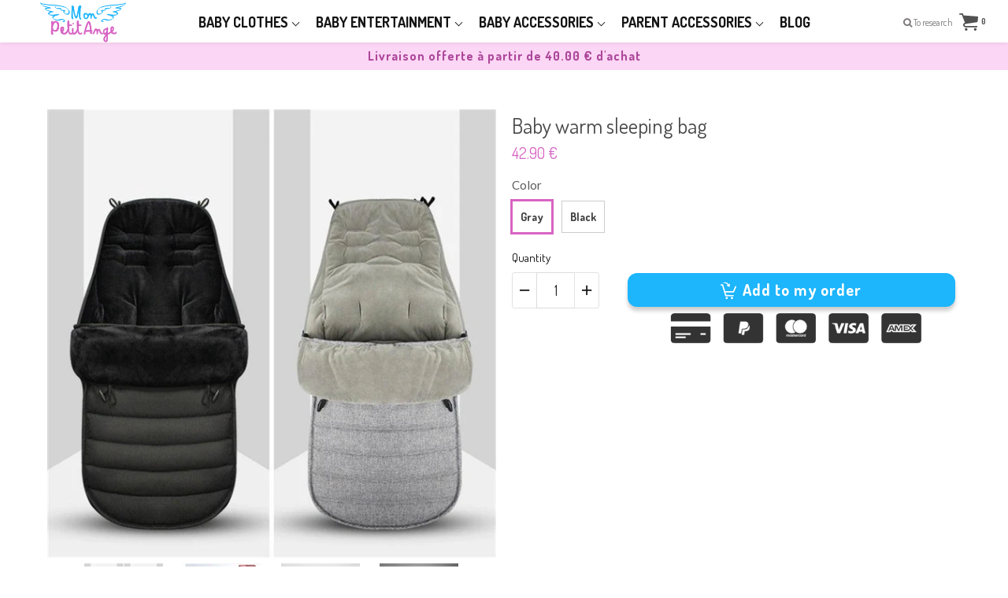

--- FILE ---
content_type: text/html; charset=utf-8
request_url: https://mon-petit-ange.com/en/products/sac-de-couchage-chaud-pour-bebe
body_size: 73641
content:
<!doctype html>

<!--[if IE 8]>
<html class="no-js lt-ie9 noFlex" lang="en">
  <![endif]-->
  <!--[if IE 9 ]>
  <html class="ie9 no-js noFlex">
    <![endif]-->
    <!--[if (gt IE 9)|!(IE)]><!-->
    <html class="no-js hasFlex" lang="en" >
      <!--<![endif]-->
      <head><!-- ! Yoast SEO -->
	<!-- Added by AVADA SEO Suite -->
	




<meta name="twitter:image" content="http://mon-petit-ange.com/cdn/shop/products/5424eaf7-7cdf-4aa9-8b3d-bc27fad9ce40_cd7be332-15f9-43f4-8fb9-134b8ca8ec6c.jpg?v=1678403908">
<script>window.FPConfig = {};window.FPConfig.ignoreKeywords=["/cart","/account"]</script>




<script>
const lightJsExclude = [];
</script>





<script>
class LightJsLoader{constructor(e){this.jQs=[],this.listener=this.handleListener.bind(this,e),this.scripts=["default","defer","async"].reduce(((e,t)=>({...e,[t]:[]})),{});const t=this;e.forEach((e=>window.addEventListener(e,t.listener,{passive:!0})))}handleListener(e){const t=this;return e.forEach((e=>window.removeEventListener(e,t.listener))),"complete"===document.readyState?this.handleDOM():document.addEventListener("readystatechange",(e=>{if("complete"===e.target.readyState)return setTimeout(t.handleDOM.bind(t),1)}))}async handleDOM(){this.suspendEvent(),this.suspendJQuery(),this.findScripts(),this.preloadScripts();for(const e of Object.keys(this.scripts))await this.replaceScripts(this.scripts[e]);for(const e of["DOMContentLoaded","readystatechange"])await this.requestRepaint(),document.dispatchEvent(new Event("lightJS-"+e));document.lightJSonreadystatechange&&document.lightJSonreadystatechange();for(const e of["DOMContentLoaded","load"])await this.requestRepaint(),window.dispatchEvent(new Event("lightJS-"+e));await this.requestRepaint(),window.lightJSonload&&window.lightJSonload(),await this.requestRepaint(),this.jQs.forEach((e=>e(window).trigger("lightJS-jquery-load"))),window.dispatchEvent(new Event("lightJS-pageshow")),await this.requestRepaint(),window.lightJSonpageshow&&window.lightJSonpageshow()}async requestRepaint(){return new Promise((e=>requestAnimationFrame(e)))}findScripts(){document.querySelectorAll("script[type=lightJs]").forEach((e=>{e.hasAttribute("src")?e.hasAttribute("async")&&e.async?this.scripts.async.push(e):e.hasAttribute("defer")&&e.defer?this.scripts.defer.push(e):this.scripts.default.push(e):this.scripts.default.push(e)}))}preloadScripts(){const e=this,t=Object.keys(this.scripts).reduce(((t,n)=>[...t,...e.scripts[n]]),[]),n=document.createDocumentFragment();t.forEach((e=>{const t=e.getAttribute("src");if(!t)return;const s=document.createElement("link");s.href=t,s.rel="preload",s.as="script",n.appendChild(s)})),document.head.appendChild(n)}async replaceScripts(e){let t;for(;t=e.shift();)await this.requestRepaint(),new Promise((e=>{const n=document.createElement("script");[...t.attributes].forEach((e=>{"type"!==e.nodeName&&n.setAttribute(e.nodeName,e.nodeValue)})),t.hasAttribute("src")?(n.addEventListener("load",e),n.addEventListener("error",e)):(n.text=t.text,e()),t.parentNode.replaceChild(n,t)}))}suspendEvent(){const e={};[{obj:document,name:"DOMContentLoaded"},{obj:window,name:"DOMContentLoaded"},{obj:window,name:"load"},{obj:window,name:"pageshow"},{obj:document,name:"readystatechange"}].map((t=>function(t,n){function s(n){return e[t].list.indexOf(n)>=0?"lightJS-"+n:n}e[t]||(e[t]={list:[n],add:t.addEventListener,remove:t.removeEventListener},t.addEventListener=(...n)=>{n[0]=s(n[0]),e[t].add.apply(t,n)},t.removeEventListener=(...n)=>{n[0]=s(n[0]),e[t].remove.apply(t,n)})}(t.obj,t.name))),[{obj:document,name:"onreadystatechange"},{obj:window,name:"onpageshow"}].map((e=>function(e,t){let n=e[t];Object.defineProperty(e,t,{get:()=>n||function(){},set:s=>{e["lightJS"+t]=n=s}})}(e.obj,e.name)))}suspendJQuery(){const e=this;let t=window.jQuery;Object.defineProperty(window,"jQuery",{get:()=>t,set(n){if(!n||!n.fn||!e.jQs.includes(n))return void(t=n);n.fn.ready=n.fn.init.prototype.ready=e=>{e.bind(document)(n)};const s=n.fn.on;n.fn.on=n.fn.init.prototype.on=function(...e){if(window!==this[0])return s.apply(this,e),this;const t=e=>e.split(" ").map((e=>"load"===e||0===e.indexOf("load.")?"lightJS-jquery-load":e)).join(" ");return"string"==typeof e[0]||e[0]instanceof String?(e[0]=t(e[0]),s.apply(this,e),this):("object"==typeof e[0]&&Object.keys(e[0]).forEach((n=>{delete Object.assign(e[0],{[t(n)]:e[0][n]})[n]})),s.apply(this,e),this)},e.jQs.push(n),t=n}})}}new LightJsLoader(["keydown","mousemove","touchend","touchmove","touchstart","wheel"]);
</script>





	<!-- /Added by AVADA SEO Suite -->
      <!-- Global site tag (gtag.js) - Google Analytics -->
<script async src="https://www.googletagmanager.com/gtag/js?id=G-YS77Q1WM3T"></script>
<script>
  window.dataLayer = window.dataLayer || [];
  function gtag(){dataLayer.push(arguments);}
  gtag('js', new Date());

  gtag('config', 'G-YS77Q1WM3T');
</script>
        <!-- Basic page needs ================================================== -->
        <meta charset="utf-8">

        
          <link rel="shortcut icon" href="//mon-petit-ange.com/cdn/shop/t/2/assets/favicon.png?v=142470191013955625451551017627" type="image/png" />
        
        <!-- Title and description ================================================== --><title>
          Baby warm sleeping bag &ndash; Mon Petit Ange
        </title>
<meta name="description" content="Looking for a gift for the new baby? Our high quality baby sleeping bag is both beautiful and lightweight. It is perfect as a baby swaddle blanket, crib cover, stroller set, or crib blanket. Not only are our sleeping bags stylish, but they&#39;re also breathable and comfy to keep your little one warm all night long. This unisex style can be used as a swaddle blanket, sleeping bag, stroller set, or crib blanket.">
        <!-- Mobile Specific Metas -->
        <meta name="HandheldFriendly" content="True">
        <meta name="MobileOptimized" content="320">
        <meta name="viewport" content="width=device-width, initial-scale=1, maximum-scale=1">
        <!-- Helpers ================================================== -->
        

<meta property="og:type" content="product"><meta property="og:title" content="Baby warm sleeping bag">
<meta property="og:image" content="http://mon-petit-ange.com/cdn/shop/products/5424eaf7-7cdf-4aa9-8b3d-bc27fad9ce40_cd7be332-15f9-43f4-8fb9-134b8ca8ec6c_grande.jpg?v=1678403908"><meta property="og:image:secure_url" content="https://mon-petit-ange.com/cdn/shop/products/5424eaf7-7cdf-4aa9-8b3d-bc27fad9ce40_cd7be332-15f9-43f4-8fb9-134b8ca8ec6c_grande.jpg?v=1678403908">
<meta property="og:image" content="http://mon-petit-ange.com/cdn/shop/products/4160864869259_grande.png?v=1678403912"><meta property="og:image:secure_url" content="https://mon-petit-ange.com/cdn/shop/products/4160864869259_grande.png?v=1678403912">
<meta property="og:image" content="http://mon-petit-ange.com/cdn/shop/products/3163904224811_grande.jpg?v=1678403914"><meta property="og:image:secure_url" content="https://mon-petit-ange.com/cdn/shop/products/3163904224811_grande.jpg?v=1678403914">
<meta property="og:price:amount" content="42.90"><meta property="og:price:currency" content="EUR">
    
<meta property="og:description" content="Looking for a gift for the new baby? Our high quality baby sleeping bag is both beautiful and lightweight. It is perfect as a baby swaddle blanket, crib cover, stroller set, or crib blanket. Not only are our sleeping bags stylish, but they&#39;re also breathable and comfy to keep your little one warm all night long. This unisex style can be used as a swaddle blanket, sleeping bag, stroller set, or crib blanket.">
<meta property="og:url" content="https://mon-petit-ange.com/en/products/sac-de-couchage-chaud-pour-bebe"><meta property="og:site_name" content="Mon Petit Ange">
<meta name="twitter:card" content="summary">
<meta name="twitter:title" content="Baby warm sleeping bag"><meta name="twitter:description" content=" Looking for a gift for the new baby? Our high quality baby sleeping bag is both beautiful and lightweight. It is perfect as a baby swaddle blanket , crib cover, stroller set, or crib blanket.

Not only are our sleeping bags stylish, but they&#39;re also breathable and comfy to keep your little one warm all night long.

 This unisex style can be used as a swaddle blanket, sleeping bag, stroller set, or crib blanket.

Sleeping Bag Features:



Material: Cotton

Dimensions:



Length: 90cm

Width: 42cm

Thickness: 12cm




Color: Black, Gray








"><meta name="twitter:image" content="https://mon-petit-ange.com/cdn/shop/products/5424eaf7-7cdf-4aa9-8b3d-bc27fad9ce40_cd7be332-15f9-43f4-8fb9-134b8ca8ec6c_medium.jpg?v=1678403908"><meta name="twitter:image:width" content="240">
      <meta name="twitter:image:height" content="240">
    

        
        <meta name="viewport" content="width=device-width,initial-scale=1">
        <meta name="theme-color" content="#d864c3">
        <!-- CSS ================================================== -->
        
        <meta name="viewport" content="width=device-width, minimum-scale=1.0, maximum-scale=1.0, user-scalable=no">
        
        
        <!-- Header hook for plugins ================================================== -->
        <!-- font ================================================== -->
    
        <!-- icons ================================================== -->

        
        
        

        

        

        

        

        

        

          <link href="https://fonts.googleapis.com/css?family=Josefin+Sans:300,400,400i,700,700i|Dosis:300,400,400i,700,700i|Dosis:300,400,400i,700,700i|Lato:300,400,400i,700,700i" rel="stylesheet"  />
        
        
       
        
        <link href="https://stackpath.bootstrapcdn.com/font-awesome/4.7.0/css/font-awesome.min.css" rel="stylesheet" integrity="sha384-wvfXpqpZZVQGK6TAh5PVlGOfQNHSoD2xbE+QkPxCAFlNEevoEH3Sl0sibVcOQVnN" crossorigin="anonymous" media="none" onload="if(media!='all')media='all'" />
        <link href="//mon-petit-ange.com/cdn/shop/t/2/assets/animate.css?v=182691569406793216421627889641" rel="stylesheet"  media="none" onload="if(media!='all')media='all'" />
        
        <link href="//mon-petit-ange.com/cdn/shop/t/2/assets/pre-style.css?v=132561233253091539671596029240" rel="stylesheet"  media="none" onload="if(media!='all')media='all'" />
        
<!--         <link href="//mon-petit-ange.com/cdn/shop/t/2/assets/default.scss.css?v=29463547571201336481727252171" rel="stylesheet" /> -->
        <link href="//mon-petit-ange.com/cdn/shop/t/2/assets/style.css?v=29265359815895888881727252171" rel="stylesheet" />
<!--         <link rel="stylesheet" type="text/css" href="//cdn.jsdelivr.net/npm/slick-carousel@1.8.1/slick/slick.css"/> -->
        
        <script> var upsell_enable = false; var downsell_enable = false;
          var textLoading = "Show more";
        </script>

        <script>
        /*! jQuery v1.12.4 | (c) jQuery Foundation | jquery.org/license */
!function(a,b){"object"==typeof module&&"object"==typeof module.exports?module.exports=a.document?b(a,!0):function(a){if(!a.document)throw new Error("jQuery requires a window with a document");return b(a)}:b(a)}("undefined"!=typeof window?window:this,function(a,b){var c=[],d=a.document,e=c.slice,f=c.concat,g=c.push,h=c.indexOf,i={},j=i.toString,k=i.hasOwnProperty,l={},m="1.12.4",n=function(a,b){return new n.fn.init(a,b)},o=/^[\s\uFEFF\xA0]+|[\s\uFEFF\xA0]+$/g,p=/^-ms-/,q=/-([\da-z])/gi,r=function(a,b){return b.toUpperCase()};n.fn=n.prototype={jquery:m,constructor:n,selector:"",length:0,toArray:function(){return e.call(this)},get:function(a){return null!=a?0>a?this[a+this.length]:this[a]:e.call(this)},pushStack:function(a){var b=n.merge(this.constructor(),a);return b.prevObject=this,b.context=this.context,b},each:function(a){return n.each(this,a)},map:function(a){return this.pushStack(n.map(this,function(b,c){return a.call(b,c,b)}))},slice:function(){return this.pushStack(e.apply(this,arguments))},first:function(){return this.eq(0)},last:function(){return this.eq(-1)},eq:function(a){var b=this.length,c=+a+(0>a?b:0);return this.pushStack(c>=0&&b>c?[this[c]]:[])},end:function(){return this.prevObject||this.constructor()},push:g,sort:c.sort,splice:c.splice},n.extend=n.fn.extend=function(){var a,b,c,d,e,f,g=arguments[0]||{},h=1,i=arguments.length,j=!1;for("boolean"==typeof g&&(j=g,g=arguments[h]||{},h++),"object"==typeof g||n.isFunction(g)||(g={}),h===i&&(g=this,h--);i>h;h++)if(null!=(e=arguments[h]))for(d in e)a=g[d],c=e[d],g!==c&&(j&&c&&(n.isPlainObject(c)||(b=n.isArray(c)))?(b?(b=!1,f=a&&n.isArray(a)?a:[]):f=a&&n.isPlainObject(a)?a:{},g[d]=n.extend(j,f,c)):void 0!==c&&(g[d]=c));return g},n.extend({expando:"jQuery"+(m+Math.random()).replace(/\D/g,""),isReady:!0,error:function(a){throw new Error(a)},noop:function(){},isFunction:function(a){return"function"===n.type(a)},isArray:Array.isArray||function(a){return"array"===n.type(a)},isWindow:function(a){return null!=a&&a==a.window},isNumeric:function(a){var b=a&&a.toString();return!n.isArray(a)&&b-parseFloat(b)+1>=0},isEmptyObject:function(a){var b;for(b in a)return!1;return!0},isPlainObject:function(a){var b;if(!a||"object"!==n.type(a)||a.nodeType||n.isWindow(a))return!1;try{if(a.constructor&&!k.call(a,"constructor")&&!k.call(a.constructor.prototype,"isPrototypeOf"))return!1}catch(c){return!1}if(!l.ownFirst)for(b in a)return k.call(a,b);for(b in a);return void 0===b||k.call(a,b)},type:function(a){return null==a?a+"":"object"==typeof a||"function"==typeof a?i[j.call(a)]||"object":typeof a},globalEval:function(b){b&&n.trim(b)&&(a.execScript||function(b){a.eval.call(a,b)})(b)},camelCase:function(a){return a.replace(p,"ms-").replace(q,r)},nodeName:function(a,b){return a.nodeName&&a.nodeName.toLowerCase()===b.toLowerCase()},each:function(a,b){var c,d=0;if(s(a)){for(c=a.length;c>d;d++)if(b.call(a[d],d,a[d])===!1)break}else for(d in a)if(b.call(a[d],d,a[d])===!1)break;return a},trim:function(a){return null==a?"":(a+"").replace(o,"")},makeArray:function(a,b){var c=b||[];return null!=a&&(s(Object(a))?n.merge(c,"string"==typeof a?[a]:a):g.call(c,a)),c},inArray:function(a,b,c){var d;if(b){if(h)return h.call(b,a,c);for(d=b.length,c=c?0>c?Math.max(0,d+c):c:0;d>c;c++)if(c in b&&b[c]===a)return c}return-1},merge:function(a,b){var c=+b.length,d=0,e=a.length;while(c>d)a[e++]=b[d++];if(c!==c)while(void 0!==b[d])a[e++]=b[d++];return a.length=e,a},grep:function(a,b,c){for(var d,e=[],f=0,g=a.length,h=!c;g>f;f++)d=!b(a[f],f),d!==h&&e.push(a[f]);return e},map:function(a,b,c){var d,e,g=0,h=[];if(s(a))for(d=a.length;d>g;g++)e=b(a[g],g,c),null!=e&&h.push(e);else for(g in a)e=b(a[g],g,c),null!=e&&h.push(e);return f.apply([],h)},guid:1,proxy:function(a,b){var c,d,f;return"string"==typeof b&&(f=a[b],b=a,a=f),n.isFunction(a)?(c=e.call(arguments,2),d=function(){return a.apply(b||this,c.concat(e.call(arguments)))},d.guid=a.guid=a.guid||n.guid++,d):void 0},now:function(){return+new Date},support:l}),"function"==typeof Symbol&&(n.fn[Symbol.iterator]=c[Symbol.iterator]),n.each("Boolean Number String Function Array Date RegExp Object Error Symbol".split(" "),function(a,b){i["[object "+b+"]"]=b.toLowerCase()});function s(a){var b=!!a&&"length"in a&&a.length,c=n.type(a);return"function"===c||n.isWindow(a)?!1:"array"===c||0===b||"number"==typeof b&&b>0&&b-1 in a}var t=function(a){var b,c,d,e,f,g,h,i,j,k,l,m,n,o,p,q,r,s,t,u="sizzle"+1*new Date,v=a.document,w=0,x=0,y=ga(),z=ga(),A=ga(),B=function(a,b){return a===b&&(l=!0),0},C=1<<31,D={}.hasOwnProperty,E=[],F=E.pop,G=E.push,H=E.push,I=E.slice,J=function(a,b){for(var c=0,d=a.length;d>c;c++)if(a[c]===b)return c;return-1},K="checked|selected|async|autofocus|autoplay|controls|defer|disabled|hidden|ismap|loop|multiple|open|readonly|required|scoped",L="[\\x20\\t\\r\\n\\f]",M="(?:\\\\.|[\\w-]|[^\\x00-\\xa0])+",N="\\["+L+"*("+M+")(?:"+L+"*([*^$|!~]?=)"+L+"*(?:'((?:\\\\.|[^\\\\'])*)'|\"((?:\\\\.|[^\\\\\"])*)\"|("+M+"))|)"+L+"*\\]",O=":("+M+")(?:\\((('((?:\\\\.|[^\\\\'])*)'|\"((?:\\\\.|[^\\\\\"])*)\")|((?:\\\\.|[^\\\\()[\\]]|"+N+")*)|.*)\\)|)",P=new RegExp(L+"+","g"),Q=new RegExp("^"+L+"+|((?:^|[^\\\\])(?:\\\\.)*)"+L+"+$","g"),R=new RegExp("^"+L+"*,"+L+"*"),S=new RegExp("^"+L+"*([>+~]|"+L+")"+L+"*"),T=new RegExp("="+L+"*([^\\]'\"]*?)"+L+"*\\]","g"),U=new RegExp(O),V=new RegExp("^"+M+"$"),W={ID:new RegExp("^#("+M+")"),CLASS:new RegExp("^\\.("+M+")"),TAG:new RegExp("^("+M+"|[*])"),ATTR:new RegExp("^"+N),PSEUDO:new RegExp("^"+O),CHILD:new RegExp("^:(only|first|last|nth|nth-last)-(child|of-type)(?:\\("+L+"*(even|odd|(([+-]|)(\\d*)n|)"+L+"*(?:([+-]|)"+L+"*(\\d+)|))"+L+"*\\)|)","i"),bool:new RegExp("^(?:"+K+")$","i"),needsContext:new RegExp("^"+L+"*[>+~]|:(even|odd|eq|gt|lt|nth|first|last)(?:\\("+L+"*((?:-\\d)?\\d*)"+L+"*\\)|)(?=[^-]|$)","i")},X=/^(?:input|select|textarea|button)$/i,Y=/^h\d$/i,Z=/^[^{]+\{\s*\[native \w/,$=/^(?:#([\w-]+)|(\w+)|\.([\w-]+))$/,_=/[+~]/,aa=/'|\\/g,ba=new RegExp("\\\\([\\da-f]{1,6}"+L+"?|("+L+")|.)","ig"),ca=function(a,b,c){var d="0x"+b-65536;return d!==d||c?b:0>d?String.fromCharCode(d+65536):String.fromCharCode(d>>10|55296,1023&d|56320)},da=function(){m()};try{H.apply(E=I.call(v.childNodes),v.childNodes),E[v.childNodes.length].nodeType}catch(ea){H={apply:E.length?function(a,b){G.apply(a,I.call(b))}:function(a,b){var c=a.length,d=0;while(a[c++]=b[d++]);a.length=c-1}}}function fa(a,b,d,e){var f,h,j,k,l,o,r,s,w=b&&b.ownerDocument,x=b?b.nodeType:9;if(d=d||[],"string"!=typeof a||!a||1!==x&&9!==x&&11!==x)return d;if(!e&&((b?b.ownerDocument||b:v)!==n&&m(b),b=b||n,p)){if(11!==x&&(o=$.exec(a)))if(f=o[1]){if(9===x){if(!(j=b.getElementById(f)))return d;if(j.id===f)return d.push(j),d}else if(w&&(j=w.getElementById(f))&&t(b,j)&&j.id===f)return d.push(j),d}else{if(o[2])return H.apply(d,b.getElementsByTagName(a)),d;if((f=o[3])&&c.getElementsByClassName&&b.getElementsByClassName)return H.apply(d,b.getElementsByClassName(f)),d}if(c.qsa&&!A[a+" "]&&(!q||!q.test(a))){if(1!==x)w=b,s=a;else if("object"!==b.nodeName.toLowerCase()){(k=b.getAttribute("id"))?k=k.replace(aa,"\\$&"):b.setAttribute("id",k=u),r=g(a),h=r.length,l=V.test(k)?"#"+k:"[id='"+k+"']";while(h--)r[h]=l+" "+qa(r[h]);s=r.join(","),w=_.test(a)&&oa(b.parentNode)||b}if(s)try{return H.apply(d,w.querySelectorAll(s)),d}catch(y){}finally{k===u&&b.removeAttribute("id")}}}return i(a.replace(Q,"$1"),b,d,e)}function ga(){var a=[];function b(c,e){return a.push(c+" ")>d.cacheLength&&delete b[a.shift()],b[c+" "]=e}return b}function ha(a){return a[u]=!0,a}function ia(a){var b=n.createElement("div");try{return!!a(b)}catch(c){return!1}finally{b.parentNode&&b.parentNode.removeChild(b),b=null}}function ja(a,b){var c=a.split("|"),e=c.length;while(e--)d.attrHandle[c[e]]=b}function ka(a,b){var c=b&&a,d=c&&1===a.nodeType&&1===b.nodeType&&(~b.sourceIndex||C)-(~a.sourceIndex||C);if(d)return d;if(c)while(c=c.nextSibling)if(c===b)return-1;return a?1:-1}function la(a){return function(b){var c=b.nodeName.toLowerCase();return"input"===c&&b.type===a}}function ma(a){return function(b){var c=b.nodeName.toLowerCase();return("input"===c||"button"===c)&&b.type===a}}function na(a){return ha(function(b){return b=+b,ha(function(c,d){var e,f=a([],c.length,b),g=f.length;while(g--)c[e=f[g]]&&(c[e]=!(d[e]=c[e]))})})}function oa(a){return a&&"undefined"!=typeof a.getElementsByTagName&&a}c=fa.support={},f=fa.isXML=function(a){var b=a&&(a.ownerDocument||a).documentElement;return b?"HTML"!==b.nodeName:!1},m=fa.setDocument=function(a){var b,e,g=a?a.ownerDocument||a:v;return g!==n&&9===g.nodeType&&g.documentElement?(n=g,o=n.documentElement,p=!f(n),(e=n.defaultView)&&e.top!==e&&(e.addEventListener?e.addEventListener("unload",da,!1):e.attachEvent&&e.attachEvent("onunload",da)),c.attributes=ia(function(a){return a.className="i",!a.getAttribute("className")}),c.getElementsByTagName=ia(function(a){return a.appendChild(n.createComment("")),!a.getElementsByTagName("*").length}),c.getElementsByClassName=Z.test(n.getElementsByClassName),c.getById=ia(function(a){return o.appendChild(a).id=u,!n.getElementsByName||!n.getElementsByName(u).length}),c.getById?(d.find.ID=function(a,b){if("undefined"!=typeof b.getElementById&&p){var c=b.getElementById(a);return c?[c]:[]}},d.filter.ID=function(a){var b=a.replace(ba,ca);return function(a){return a.getAttribute("id")===b}}):(delete d.find.ID,d.filter.ID=function(a){var b=a.replace(ba,ca);return function(a){var c="undefined"!=typeof a.getAttributeNode&&a.getAttributeNode("id");return c&&c.value===b}}),d.find.TAG=c.getElementsByTagName?function(a,b){return"undefined"!=typeof b.getElementsByTagName?b.getElementsByTagName(a):c.qsa?b.querySelectorAll(a):void 0}:function(a,b){var c,d=[],e=0,f=b.getElementsByTagName(a);if("*"===a){while(c=f[e++])1===c.nodeType&&d.push(c);return d}return f},d.find.CLASS=c.getElementsByClassName&&function(a,b){return"undefined"!=typeof b.getElementsByClassName&&p?b.getElementsByClassName(a):void 0},r=[],q=[],(c.qsa=Z.test(n.querySelectorAll))&&(ia(function(a){o.appendChild(a).innerHTML="<a id='"+u+"'></a><select id='"+u+"-\r\\' msallowcapture=''><option selected=''></option></select>",a.querySelectorAll("[msallowcapture^='']").length&&q.push("[*^$]="+L+"*(?:''|\"\")"),a.querySelectorAll("[selected]").length||q.push("\\["+L+"*(?:value|"+K+")"),a.querySelectorAll("[id~="+u+"-]").length||q.push("~="),a.querySelectorAll(":checked").length||q.push(":checked"),a.querySelectorAll("a#"+u+"+*").length||q.push(".#.+[+~]")}),ia(function(a){var b=n.createElement("input");b.setAttribute("type","hidden"),a.appendChild(b).setAttribute("name","D"),a.querySelectorAll("[name=d]").length&&q.push("name"+L+"*[*^$|!~]?="),a.querySelectorAll(":enabled").length||q.push(":enabled",":disabled"),a.querySelectorAll("*,:x"),q.push(",.*:")})),(c.matchesSelector=Z.test(s=o.matches||o.webkitMatchesSelector||o.mozMatchesSelector||o.oMatchesSelector||o.msMatchesSelector))&&ia(function(a){c.disconnectedMatch=s.call(a,"div"),s.call(a,"[s!='']:x"),r.push("!=",O)}),q=q.length&&new RegExp(q.join("|")),r=r.length&&new RegExp(r.join("|")),b=Z.test(o.compareDocumentPosition),t=b||Z.test(o.contains)?function(a,b){var c=9===a.nodeType?a.documentElement:a,d=b&&b.parentNode;return a===d||!(!d||1!==d.nodeType||!(c.contains?c.contains(d):a.compareDocumentPosition&&16&a.compareDocumentPosition(d)))}:function(a,b){if(b)while(b=b.parentNode)if(b===a)return!0;return!1},B=b?function(a,b){if(a===b)return l=!0,0;var d=!a.compareDocumentPosition-!b.compareDocumentPosition;return d?d:(d=(a.ownerDocument||a)===(b.ownerDocument||b)?a.compareDocumentPosition(b):1,1&d||!c.sortDetached&&b.compareDocumentPosition(a)===d?a===n||a.ownerDocument===v&&t(v,a)?-1:b===n||b.ownerDocument===v&&t(v,b)?1:k?J(k,a)-J(k,b):0:4&d?-1:1)}:function(a,b){if(a===b)return l=!0,0;var c,d=0,e=a.parentNode,f=b.parentNode,g=[a],h=[b];if(!e||!f)return a===n?-1:b===n?1:e?-1:f?1:k?J(k,a)-J(k,b):0;if(e===f)return ka(a,b);c=a;while(c=c.parentNode)g.unshift(c);c=b;while(c=c.parentNode)h.unshift(c);while(g[d]===h[d])d++;return d?ka(g[d],h[d]):g[d]===v?-1:h[d]===v?1:0},n):n},fa.matches=function(a,b){return fa(a,null,null,b)},fa.matchesSelector=function(a,b){if((a.ownerDocument||a)!==n&&m(a),b=b.replace(T,"='$1']"),c.matchesSelector&&p&&!A[b+" "]&&(!r||!r.test(b))&&(!q||!q.test(b)))try{var d=s.call(a,b);if(d||c.disconnectedMatch||a.document&&11!==a.document.nodeType)return d}catch(e){}return fa(b,n,null,[a]).length>0},fa.contains=function(a,b){return(a.ownerDocument||a)!==n&&m(a),t(a,b)},fa.attr=function(a,b){(a.ownerDocument||a)!==n&&m(a);var e=d.attrHandle[b.toLowerCase()],f=e&&D.call(d.attrHandle,b.toLowerCase())?e(a,b,!p):void 0;return void 0!==f?f:c.attributes||!p?a.getAttribute(b):(f=a.getAttributeNode(b))&&f.specified?f.value:null},fa.error=function(a){throw new Error("Syntax error, unrecognized expression: "+a)},fa.uniqueSort=function(a){var b,d=[],e=0,f=0;if(l=!c.detectDuplicates,k=!c.sortStable&&a.slice(0),a.sort(B),l){while(b=a[f++])b===a[f]&&(e=d.push(f));while(e--)a.splice(d[e],1)}return k=null,a},e=fa.getText=function(a){var b,c="",d=0,f=a.nodeType;if(f){if(1===f||9===f||11===f){if("string"==typeof a.textContent)return a.textContent;for(a=a.firstChild;a;a=a.nextSibling)c+=e(a)}else if(3===f||4===f)return a.nodeValue}else while(b=a[d++])c+=e(b);return c},d=fa.selectors={cacheLength:50,createPseudo:ha,match:W,attrHandle:{},find:{},relative:{">":{dir:"parentNode",first:!0}," ":{dir:"parentNode"},"+":{dir:"previousSibling",first:!0},"~":{dir:"previousSibling"}},preFilter:{ATTR:function(a){return a[1]=a[1].replace(ba,ca),a[3]=(a[3]||a[4]||a[5]||"").replace(ba,ca),"~="===a[2]&&(a[3]=" "+a[3]+" "),a.slice(0,4)},CHILD:function(a){return a[1]=a[1].toLowerCase(),"nth"===a[1].slice(0,3)?(a[3]||fa.error(a[0]),a[4]=+(a[4]?a[5]+(a[6]||1):2*("even"===a[3]||"odd"===a[3])),a[5]=+(a[7]+a[8]||"odd"===a[3])):a[3]&&fa.error(a[0]),a},PSEUDO:function(a){var b,c=!a[6]&&a[2];return W.CHILD.test(a[0])?null:(a[3]?a[2]=a[4]||a[5]||"":c&&U.test(c)&&(b=g(c,!0))&&(b=c.indexOf(")",c.length-b)-c.length)&&(a[0]=a[0].slice(0,b),a[2]=c.slice(0,b)),a.slice(0,3))}},filter:{TAG:function(a){var b=a.replace(ba,ca).toLowerCase();return"*"===a?function(){return!0}:function(a){return a.nodeName&&a.nodeName.toLowerCase()===b}},CLASS:function(a){var b=y[a+" "];return b||(b=new RegExp("(^|"+L+")"+a+"("+L+"|$)"))&&y(a,function(a){return b.test("string"==typeof a.className&&a.className||"undefined"!=typeof a.getAttribute&&a.getAttribute("class")||"")})},ATTR:function(a,b,c){return function(d){var e=fa.attr(d,a);return null==e?"!="===b:b?(e+="","="===b?e===c:"!="===b?e!==c:"^="===b?c&&0===e.indexOf(c):"*="===b?c&&e.indexOf(c)>-1:"$="===b?c&&e.slice(-c.length)===c:"~="===b?(" "+e.replace(P," ")+" ").indexOf(c)>-1:"|="===b?e===c||e.slice(0,c.length+1)===c+"-":!1):!0}},CHILD:function(a,b,c,d,e){var f="nth"!==a.slice(0,3),g="last"!==a.slice(-4),h="of-type"===b;return 1===d&&0===e?function(a){return!!a.parentNode}:function(b,c,i){var j,k,l,m,n,o,p=f!==g?"nextSibling":"previousSibling",q=b.parentNode,r=h&&b.nodeName.toLowerCase(),s=!i&&!h,t=!1;if(q){if(f){while(p){m=b;while(m=m[p])if(h?m.nodeName.toLowerCase()===r:1===m.nodeType)return!1;o=p="only"===a&&!o&&"nextSibling"}return!0}if(o=[g?q.firstChild:q.lastChild],g&&s){m=q,l=m[u]||(m[u]={}),k=l[m.uniqueID]||(l[m.uniqueID]={}),j=k[a]||[],n=j[0]===w&&j[1],t=n&&j[2],m=n&&q.childNodes[n];while(m=++n&&m&&m[p]||(t=n=0)||o.pop())if(1===m.nodeType&&++t&&m===b){k[a]=[w,n,t];break}}else if(s&&(m=b,l=m[u]||(m[u]={}),k=l[m.uniqueID]||(l[m.uniqueID]={}),j=k[a]||[],n=j[0]===w&&j[1],t=n),t===!1)while(m=++n&&m&&m[p]||(t=n=0)||o.pop())if((h?m.nodeName.toLowerCase()===r:1===m.nodeType)&&++t&&(s&&(l=m[u]||(m[u]={}),k=l[m.uniqueID]||(l[m.uniqueID]={}),k[a]=[w,t]),m===b))break;return t-=e,t===d||t%d===0&&t/d>=0}}},PSEUDO:function(a,b){var c,e=d.pseudos[a]||d.setFilters[a.toLowerCase()]||fa.error("unsupported pseudo: "+a);return e[u]?e(b):e.length>1?(c=[a,a,"",b],d.setFilters.hasOwnProperty(a.toLowerCase())?ha(function(a,c){var d,f=e(a,b),g=f.length;while(g--)d=J(a,f[g]),a[d]=!(c[d]=f[g])}):function(a){return e(a,0,c)}):e}},pseudos:{not:ha(function(a){var b=[],c=[],d=h(a.replace(Q,"$1"));return d[u]?ha(function(a,b,c,e){var f,g=d(a,null,e,[]),h=a.length;while(h--)(f=g[h])&&(a[h]=!(b[h]=f))}):function(a,e,f){return b[0]=a,d(b,null,f,c),b[0]=null,!c.pop()}}),has:ha(function(a){return function(b){return fa(a,b).length>0}}),contains:ha(function(a){return a=a.replace(ba,ca),function(b){return(b.textContent||b.innerText||e(b)).indexOf(a)>-1}}),lang:ha(function(a){return V.test(a||"")||fa.error("unsupported lang: "+a),a=a.replace(ba,ca).toLowerCase(),function(b){var c;do if(c=p?b.lang:b.getAttribute("xml:lang")||b.getAttribute("lang"))return c=c.toLowerCase(),c===a||0===c.indexOf(a+"-");while((b=b.parentNode)&&1===b.nodeType);return!1}}),target:function(b){var c=a.location&&a.location.hash;return c&&c.slice(1)===b.id},root:function(a){return a===o},focus:function(a){return a===n.activeElement&&(!n.hasFocus||n.hasFocus())&&!!(a.type||a.href||~a.tabIndex)},enabled:function(a){return a.disabled===!1},disabled:function(a){return a.disabled===!0},checked:function(a){var b=a.nodeName.toLowerCase();return"input"===b&&!!a.checked||"option"===b&&!!a.selected},selected:function(a){return a.parentNode&&a.parentNode.selectedIndex,a.selected===!0},empty:function(a){for(a=a.firstChild;a;a=a.nextSibling)if(a.nodeType<6)return!1;return!0},parent:function(a){return!d.pseudos.empty(a)},header:function(a){return Y.test(a.nodeName)},input:function(a){return X.test(a.nodeName)},button:function(a){var b=a.nodeName.toLowerCase();return"input"===b&&"button"===a.type||"button"===b},text:function(a){var b;return"input"===a.nodeName.toLowerCase()&&"text"===a.type&&(null==(b=a.getAttribute("type"))||"text"===b.toLowerCase())},first:na(function(){return[0]}),last:na(function(a,b){return[b-1]}),eq:na(function(a,b,c){return[0>c?c+b:c]}),even:na(function(a,b){for(var c=0;b>c;c+=2)a.push(c);return a}),odd:na(function(a,b){for(var c=1;b>c;c+=2)a.push(c);return a}),lt:na(function(a,b,c){for(var d=0>c?c+b:c;--d>=0;)a.push(d);return a}),gt:na(function(a,b,c){for(var d=0>c?c+b:c;++d<b;)a.push(d);return a})}},d.pseudos.nth=d.pseudos.eq;for(b in{radio:!0,checkbox:!0,file:!0,password:!0,image:!0})d.pseudos[b]=la(b);for(b in{submit:!0,reset:!0})d.pseudos[b]=ma(b);function pa(){}pa.prototype=d.filters=d.pseudos,d.setFilters=new pa,g=fa.tokenize=function(a,b){var c,e,f,g,h,i,j,k=z[a+" "];if(k)return b?0:k.slice(0);h=a,i=[],j=d.preFilter;while(h){c&&!(e=R.exec(h))||(e&&(h=h.slice(e[0].length)||h),i.push(f=[])),c=!1,(e=S.exec(h))&&(c=e.shift(),f.push({value:c,type:e[0].replace(Q," ")}),h=h.slice(c.length));for(g in d.filter)!(e=W[g].exec(h))||j[g]&&!(e=j[g](e))||(c=e.shift(),f.push({value:c,type:g,matches:e}),h=h.slice(c.length));if(!c)break}return b?h.length:h?fa.error(a):z(a,i).slice(0)};function qa(a){for(var b=0,c=a.length,d="";c>b;b++)d+=a[b].value;return d}function ra(a,b,c){var d=b.dir,e=c&&"parentNode"===d,f=x++;return b.first?function(b,c,f){while(b=b[d])if(1===b.nodeType||e)return a(b,c,f)}:function(b,c,g){var h,i,j,k=[w,f];if(g){while(b=b[d])if((1===b.nodeType||e)&&a(b,c,g))return!0}else while(b=b[d])if(1===b.nodeType||e){if(j=b[u]||(b[u]={}),i=j[b.uniqueID]||(j[b.uniqueID]={}),(h=i[d])&&h[0]===w&&h[1]===f)return k[2]=h[2];if(i[d]=k,k[2]=a(b,c,g))return!0}}}function sa(a){return a.length>1?function(b,c,d){var e=a.length;while(e--)if(!a[e](b,c,d))return!1;return!0}:a[0]}function ta(a,b,c){for(var d=0,e=b.length;e>d;d++)fa(a,b[d],c);return c}function ua(a,b,c,d,e){for(var f,g=[],h=0,i=a.length,j=null!=b;i>h;h++)(f=a[h])&&(c&&!c(f,d,e)||(g.push(f),j&&b.push(h)));return g}function va(a,b,c,d,e,f){return d&&!d[u]&&(d=va(d)),e&&!e[u]&&(e=va(e,f)),ha(function(f,g,h,i){var j,k,l,m=[],n=[],o=g.length,p=f||ta(b||"*",h.nodeType?[h]:h,[]),q=!a||!f&&b?p:ua(p,m,a,h,i),r=c?e||(f?a:o||d)?[]:g:q;if(c&&c(q,r,h,i),d){j=ua(r,n),d(j,[],h,i),k=j.length;while(k--)(l=j[k])&&(r[n[k]]=!(q[n[k]]=l))}if(f){if(e||a){if(e){j=[],k=r.length;while(k--)(l=r[k])&&j.push(q[k]=l);e(null,r=[],j,i)}k=r.length;while(k--)(l=r[k])&&(j=e?J(f,l):m[k])>-1&&(f[j]=!(g[j]=l))}}else r=ua(r===g?r.splice(o,r.length):r),e?e(null,g,r,i):H.apply(g,r)})}function wa(a){for(var b,c,e,f=a.length,g=d.relative[a[0].type],h=g||d.relative[" "],i=g?1:0,k=ra(function(a){return a===b},h,!0),l=ra(function(a){return J(b,a)>-1},h,!0),m=[function(a,c,d){var e=!g&&(d||c!==j)||((b=c).nodeType?k(a,c,d):l(a,c,d));return b=null,e}];f>i;i++)if(c=d.relative[a[i].type])m=[ra(sa(m),c)];else{if(c=d.filter[a[i].type].apply(null,a[i].matches),c[u]){for(e=++i;f>e;e++)if(d.relative[a[e].type])break;return va(i>1&&sa(m),i>1&&qa(a.slice(0,i-1).concat({value:" "===a[i-2].type?"*":""})).replace(Q,"$1"),c,e>i&&wa(a.slice(i,e)),f>e&&wa(a=a.slice(e)),f>e&&qa(a))}m.push(c)}return sa(m)}function xa(a,b){var c=b.length>0,e=a.length>0,f=function(f,g,h,i,k){var l,o,q,r=0,s="0",t=f&&[],u=[],v=j,x=f||e&&d.find.TAG("*",k),y=w+=null==v?1:Math.random()||.1,z=x.length;for(k&&(j=g===n||g||k);s!==z&&null!=(l=x[s]);s++){if(e&&l){o=0,g||l.ownerDocument===n||(m(l),h=!p);while(q=a[o++])if(q(l,g||n,h)){i.push(l);break}k&&(w=y)}c&&((l=!q&&l)&&r--,f&&t.push(l))}if(r+=s,c&&s!==r){o=0;while(q=b[o++])q(t,u,g,h);if(f){if(r>0)while(s--)t[s]||u[s]||(u[s]=F.call(i));u=ua(u)}H.apply(i,u),k&&!f&&u.length>0&&r+b.length>1&&fa.uniqueSort(i)}return k&&(w=y,j=v),t};return c?ha(f):f}return h=fa.compile=function(a,b){var c,d=[],e=[],f=A[a+" "];if(!f){b||(b=g(a)),c=b.length;while(c--)f=wa(b[c]),f[u]?d.push(f):e.push(f);f=A(a,xa(e,d)),f.selector=a}return f},i=fa.select=function(a,b,e,f){var i,j,k,l,m,n="function"==typeof a&&a,o=!f&&g(a=n.selector||a);if(e=e||[],1===o.length){if(j=o[0]=o[0].slice(0),j.length>2&&"ID"===(k=j[0]).type&&c.getById&&9===b.nodeType&&p&&d.relative[j[1].type]){if(b=(d.find.ID(k.matches[0].replace(ba,ca),b)||[])[0],!b)return e;n&&(b=b.parentNode),a=a.slice(j.shift().value.length)}i=W.needsContext.test(a)?0:j.length;while(i--){if(k=j[i],d.relative[l=k.type])break;if((m=d.find[l])&&(f=m(k.matches[0].replace(ba,ca),_.test(j[0].type)&&oa(b.parentNode)||b))){if(j.splice(i,1),a=f.length&&qa(j),!a)return H.apply(e,f),e;break}}}return(n||h(a,o))(f,b,!p,e,!b||_.test(a)&&oa(b.parentNode)||b),e},c.sortStable=u.split("").sort(B).join("")===u,c.detectDuplicates=!!l,m(),c.sortDetached=ia(function(a){return 1&a.compareDocumentPosition(n.createElement("div"))}),ia(function(a){return a.innerHTML="<a href='#'></a>","#"===a.firstChild.getAttribute("href")})||ja("type|href|height|width",function(a,b,c){return c?void 0:a.getAttribute(b,"type"===b.toLowerCase()?1:2)}),c.attributes&&ia(function(a){return a.innerHTML="<input/>",a.firstChild.setAttribute("value",""),""===a.firstChild.getAttribute("value")})||ja("value",function(a,b,c){return c||"input"!==a.nodeName.toLowerCase()?void 0:a.defaultValue}),ia(function(a){return null==a.getAttribute("disabled")})||ja(K,function(a,b,c){var d;return c?void 0:a[b]===!0?b.toLowerCase():(d=a.getAttributeNode(b))&&d.specified?d.value:null}),fa}(a);n.find=t,n.expr=t.selectors,n.expr[":"]=n.expr.pseudos,n.uniqueSort=n.unique=t.uniqueSort,n.text=t.getText,n.isXMLDoc=t.isXML,n.contains=t.contains;var u=function(a,b,c){var d=[],e=void 0!==c;while((a=a[b])&&9!==a.nodeType)if(1===a.nodeType){if(e&&n(a).is(c))break;d.push(a)}return d},v=function(a,b){for(var c=[];a;a=a.nextSibling)1===a.nodeType&&a!==b&&c.push(a);return c},w=n.expr.match.needsContext,x=/^<([\w-]+)\s*\/?>(?:<\/\1>|)$/,y=/^.[^:#\[\.,]*$/;function z(a,b,c){if(n.isFunction(b))return n.grep(a,function(a,d){return!!b.call(a,d,a)!==c});if(b.nodeType)return n.grep(a,function(a){return a===b!==c});if("string"==typeof b){if(y.test(b))return n.filter(b,a,c);b=n.filter(b,a)}return n.grep(a,function(a){return n.inArray(a,b)>-1!==c})}n.filter=function(a,b,c){var d=b[0];return c&&(a=":not("+a+")"),1===b.length&&1===d.nodeType?n.find.matchesSelector(d,a)?[d]:[]:n.find.matches(a,n.grep(b,function(a){return 1===a.nodeType}))},n.fn.extend({find:function(a){var b,c=[],d=this,e=d.length;if("string"!=typeof a)return this.pushStack(n(a).filter(function(){for(b=0;e>b;b++)if(n.contains(d[b],this))return!0}));for(b=0;e>b;b++)n.find(a,d[b],c);return c=this.pushStack(e>1?n.unique(c):c),c.selector=this.selector?this.selector+" "+a:a,c},filter:function(a){return this.pushStack(z(this,a||[],!1))},not:function(a){return this.pushStack(z(this,a||[],!0))},is:function(a){return!!z(this,"string"==typeof a&&w.test(a)?n(a):a||[],!1).length}});var A,B=/^(?:\s*(<[\w\W]+>)[^>]*|#([\w-]*))$/,C=n.fn.init=function(a,b,c){var e,f;if(!a)return this;if(c=c||A,"string"==typeof a){if(e="<"===a.charAt(0)&&">"===a.charAt(a.length-1)&&a.length>=3?[null,a,null]:B.exec(a),!e||!e[1]&&b)return!b||b.jquery?(b||c).find(a):this.constructor(b).find(a);if(e[1]){if(b=b instanceof n?b[0]:b,n.merge(this,n.parseHTML(e[1],b&&b.nodeType?b.ownerDocument||b:d,!0)),x.test(e[1])&&n.isPlainObject(b))for(e in b)n.isFunction(this[e])?this[e](b[e]):this.attr(e,b[e]);return this}if(f=d.getElementById(e[2]),f&&f.parentNode){if(f.id!==e[2])return A.find(a);this.length=1,this[0]=f}return this.context=d,this.selector=a,this}return a.nodeType?(this.context=this[0]=a,this.length=1,this):n.isFunction(a)?"undefined"!=typeof c.ready?c.ready(a):a(n):(void 0!==a.selector&&(this.selector=a.selector,this.context=a.context),n.makeArray(a,this))};C.prototype=n.fn,A=n(d);var D=/^(?:parents|prev(?:Until|All))/,E={children:!0,contents:!0,next:!0,prev:!0};n.fn.extend({has:function(a){var b,c=n(a,this),d=c.length;return this.filter(function(){for(b=0;d>b;b++)if(n.contains(this,c[b]))return!0})},closest:function(a,b){for(var c,d=0,e=this.length,f=[],g=w.test(a)||"string"!=typeof a?n(a,b||this.context):0;e>d;d++)for(c=this[d];c&&c!==b;c=c.parentNode)if(c.nodeType<11&&(g?g.index(c)>-1:1===c.nodeType&&n.find.matchesSelector(c,a))){f.push(c);break}return this.pushStack(f.length>1?n.uniqueSort(f):f)},index:function(a){return a?"string"==typeof a?n.inArray(this[0],n(a)):n.inArray(a.jquery?a[0]:a,this):this[0]&&this[0].parentNode?this.first().prevAll().length:-1},add:function(a,b){return this.pushStack(n.uniqueSort(n.merge(this.get(),n(a,b))))},addBack:function(a){return this.add(null==a?this.prevObject:this.prevObject.filter(a))}});function F(a,b){do a=a[b];while(a&&1!==a.nodeType);return a}n.each({parent:function(a){var b=a.parentNode;return b&&11!==b.nodeType?b:null},parents:function(a){return u(a,"parentNode")},parentsUntil:function(a,b,c){return u(a,"parentNode",c)},next:function(a){return F(a,"nextSibling")},prev:function(a){return F(a,"previousSibling")},nextAll:function(a){return u(a,"nextSibling")},prevAll:function(a){return u(a,"previousSibling")},nextUntil:function(a,b,c){return u(a,"nextSibling",c)},prevUntil:function(a,b,c){return u(a,"previousSibling",c)},siblings:function(a){return v((a.parentNode||{}).firstChild,a)},children:function(a){return v(a.firstChild)},contents:function(a){return n.nodeName(a,"iframe")?a.contentDocument||a.contentWindow.document:n.merge([],a.childNodes)}},function(a,b){n.fn[a]=function(c,d){var e=n.map(this,b,c);return"Until"!==a.slice(-5)&&(d=c),d&&"string"==typeof d&&(e=n.filter(d,e)),this.length>1&&(E[a]||(e=n.uniqueSort(e)),D.test(a)&&(e=e.reverse())),this.pushStack(e)}});var G=/\S+/g;function H(a){var b={};return n.each(a.match(G)||[],function(a,c){b[c]=!0}),b}n.Callbacks=function(a){a="string"==typeof a?H(a):n.extend({},a);var b,c,d,e,f=[],g=[],h=-1,i=function(){for(e=a.once,d=b=!0;g.length;h=-1){c=g.shift();while(++h<f.length)f[h].apply(c[0],c[1])===!1&&a.stopOnFalse&&(h=f.length,c=!1)}a.memory||(c=!1),b=!1,e&&(f=c?[]:"")},j={add:function(){return f&&(c&&!b&&(h=f.length-1,g.push(c)),function d(b){n.each(b,function(b,c){n.isFunction(c)?a.unique&&j.has(c)||f.push(c):c&&c.length&&"string"!==n.type(c)&&d(c)})}(arguments),c&&!b&&i()),this},remove:function(){return n.each(arguments,function(a,b){var c;while((c=n.inArray(b,f,c))>-1)f.splice(c,1),h>=c&&h--}),this},has:function(a){return a?n.inArray(a,f)>-1:f.length>0},empty:function(){return f&&(f=[]),this},disable:function(){return e=g=[],f=c="",this},disabled:function(){return!f},lock:function(){return e=!0,c||j.disable(),this},locked:function(){return!!e},fireWith:function(a,c){return e||(c=c||[],c=[a,c.slice?c.slice():c],g.push(c),b||i()),this},fire:function(){return j.fireWith(this,arguments),this},fired:function(){return!!d}};return j},n.extend({Deferred:function(a){var b=[["resolve","done",n.Callbacks("once memory"),"resolved"],["reject","fail",n.Callbacks("once memory"),"rejected"],["notify","progress",n.Callbacks("memory")]],c="pending",d={state:function(){return c},always:function(){return e.done(arguments).fail(arguments),this},then:function(){var a=arguments;return n.Deferred(function(c){n.each(b,function(b,f){var g=n.isFunction(a[b])&&a[b];e[f[1]](function(){var a=g&&g.apply(this,arguments);a&&n.isFunction(a.promise)?a.promise().progress(c.notify).done(c.resolve).fail(c.reject):c[f[0]+"With"](this===d?c.promise():this,g?[a]:arguments)})}),a=null}).promise()},promise:function(a){return null!=a?n.extend(a,d):d}},e={};return d.pipe=d.then,n.each(b,function(a,f){var g=f[2],h=f[3];d[f[1]]=g.add,h&&g.add(function(){c=h},b[1^a][2].disable,b[2][2].lock),e[f[0]]=function(){return e[f[0]+"With"](this===e?d:this,arguments),this},e[f[0]+"With"]=g.fireWith}),d.promise(e),a&&a.call(e,e),e},when:function(a){var b=0,c=e.call(arguments),d=c.length,f=1!==d||a&&n.isFunction(a.promise)?d:0,g=1===f?a:n.Deferred(),h=function(a,b,c){return function(d){b[a]=this,c[a]=arguments.length>1?e.call(arguments):d,c===i?g.notifyWith(b,c):--f||g.resolveWith(b,c)}},i,j,k;if(d>1)for(i=new Array(d),j=new Array(d),k=new Array(d);d>b;b++)c[b]&&n.isFunction(c[b].promise)?c[b].promise().progress(h(b,j,i)).done(h(b,k,c)).fail(g.reject):--f;return f||g.resolveWith(k,c),g.promise()}});var I;n.fn.ready=function(a){return n.ready.promise().done(a),this},n.extend({isReady:!1,readyWait:1,holdReady:function(a){a?n.readyWait++:n.ready(!0)},ready:function(a){(a===!0?--n.readyWait:n.isReady)||(n.isReady=!0,a!==!0&&--n.readyWait>0||(I.resolveWith(d,[n]),n.fn.triggerHandler&&(n(d).triggerHandler("ready"),n(d).off("ready"))))}});function J(){d.addEventListener?(d.removeEventListener("DOMContentLoaded",K),a.removeEventListener("load",K)):(d.detachEvent("onreadystatechange",K),a.detachEvent("onload",K))}function K(){(d.addEventListener||"load"===a.event.type||"complete"===d.readyState)&&(J(),n.ready())}n.ready.promise=function(b){if(!I)if(I=n.Deferred(),"complete"===d.readyState||"loading"!==d.readyState&&!d.documentElement.doScroll)a.setTimeout(n.ready);else if(d.addEventListener)d.addEventListener("DOMContentLoaded",K),a.addEventListener("load",K);else{d.attachEvent("onreadystatechange",K),a.attachEvent("onload",K);var c=!1;try{c=null==a.frameElement&&d.documentElement}catch(e){}c&&c.doScroll&&!function f(){if(!n.isReady){try{c.doScroll("left")}catch(b){return a.setTimeout(f,50)}J(),n.ready()}}()}return I.promise(b)},n.ready.promise();var L;for(L in n(l))break;l.ownFirst="0"===L,l.inlineBlockNeedsLayout=!1,n(function(){var a,b,c,e;c=d.getElementsByTagName("body")[0],c&&c.style&&(b=d.createElement("div"),e=d.createElement("div"),e.style.cssText="position:absolute;border:0;width:0;height:0;top:0;left:-9999px",c.appendChild(e).appendChild(b),"undefined"!=typeof b.style.zoom&&(b.style.cssText="display:inline;margin:0;border:0;padding:1px;width:1px;zoom:1",l.inlineBlockNeedsLayout=a=3===b.offsetWidth,a&&(c.style.zoom=1)),c.removeChild(e))}),function(){var a=d.createElement("div");l.deleteExpando=!0;try{delete a.test}catch(b){l.deleteExpando=!1}a=null}();var M=function(a){var b=n.noData[(a.nodeName+" ").toLowerCase()],c=+a.nodeType||1;return 1!==c&&9!==c?!1:!b||b!==!0&&a.getAttribute("classid")===b},N=/^(?:\{[\w\W]*\}|\[[\w\W]*\])$/,O=/([A-Z])/g;function P(a,b,c){if(void 0===c&&1===a.nodeType){var d="data-"+b.replace(O,"-$1").toLowerCase();if(c=a.getAttribute(d),"string"==typeof c){try{c="true"===c?!0:"false"===c?!1:"null"===c?null:+c+""===c?+c:N.test(c)?n.parseJSON(c):c}catch(e){}n.data(a,b,c)}else c=void 0;
}return c}function Q(a){var b;for(b in a)if(("data"!==b||!n.isEmptyObject(a[b]))&&"toJSON"!==b)return!1;return!0}function R(a,b,d,e){if(M(a)){var f,g,h=n.expando,i=a.nodeType,j=i?n.cache:a,k=i?a[h]:a[h]&&h;if(k&&j[k]&&(e||j[k].data)||void 0!==d||"string"!=typeof b)return k||(k=i?a[h]=c.pop()||n.guid++:h),j[k]||(j[k]=i?{}:{toJSON:n.noop}),"object"!=typeof b&&"function"!=typeof b||(e?j[k]=n.extend(j[k],b):j[k].data=n.extend(j[k].data,b)),g=j[k],e||(g.data||(g.data={}),g=g.data),void 0!==d&&(g[n.camelCase(b)]=d),"string"==typeof b?(f=g[b],null==f&&(f=g[n.camelCase(b)])):f=g,f}}function S(a,b,c){if(M(a)){var d,e,f=a.nodeType,g=f?n.cache:a,h=f?a[n.expando]:n.expando;if(g[h]){if(b&&(d=c?g[h]:g[h].data)){n.isArray(b)?b=b.concat(n.map(b,n.camelCase)):b in d?b=[b]:(b=n.camelCase(b),b=b in d?[b]:b.split(" ")),e=b.length;while(e--)delete d[b[e]];if(c?!Q(d):!n.isEmptyObject(d))return}(c||(delete g[h].data,Q(g[h])))&&(f?n.cleanData([a],!0):l.deleteExpando||g!=g.window?delete g[h]:g[h]=void 0)}}}n.extend({cache:{},noData:{"applet ":!0,"embed ":!0,"object ":"clsid:D27CDB6E-AE6D-11cf-96B8-444553540000"},hasData:function(a){return a=a.nodeType?n.cache[a[n.expando]]:a[n.expando],!!a&&!Q(a)},data:function(a,b,c){return R(a,b,c)},removeData:function(a,b){return S(a,b)},_data:function(a,b,c){return R(a,b,c,!0)},_removeData:function(a,b){return S(a,b,!0)}}),n.fn.extend({data:function(a,b){var c,d,e,f=this[0],g=f&&f.attributes;if(void 0===a){if(this.length&&(e=n.data(f),1===f.nodeType&&!n._data(f,"parsedAttrs"))){c=g.length;while(c--)g[c]&&(d=g[c].name,0===d.indexOf("data-")&&(d=n.camelCase(d.slice(5)),P(f,d,e[d])));n._data(f,"parsedAttrs",!0)}return e}return"object"==typeof a?this.each(function(){n.data(this,a)}):arguments.length>1?this.each(function(){n.data(this,a,b)}):f?P(f,a,n.data(f,a)):void 0},removeData:function(a){return this.each(function(){n.removeData(this,a)})}}),n.extend({queue:function(a,b,c){var d;return a?(b=(b||"fx")+"queue",d=n._data(a,b),c&&(!d||n.isArray(c)?d=n._data(a,b,n.makeArray(c)):d.push(c)),d||[]):void 0},dequeue:function(a,b){b=b||"fx";var c=n.queue(a,b),d=c.length,e=c.shift(),f=n._queueHooks(a,b),g=function(){n.dequeue(a,b)};"inprogress"===e&&(e=c.shift(),d--),e&&("fx"===b&&c.unshift("inprogress"),delete f.stop,e.call(a,g,f)),!d&&f&&f.empty.fire()},_queueHooks:function(a,b){var c=b+"queueHooks";return n._data(a,c)||n._data(a,c,{empty:n.Callbacks("once memory").add(function(){n._removeData(a,b+"queue"),n._removeData(a,c)})})}}),n.fn.extend({queue:function(a,b){var c=2;return"string"!=typeof a&&(b=a,a="fx",c--),arguments.length<c?n.queue(this[0],a):void 0===b?this:this.each(function(){var c=n.queue(this,a,b);n._queueHooks(this,a),"fx"===a&&"inprogress"!==c[0]&&n.dequeue(this,a)})},dequeue:function(a){return this.each(function(){n.dequeue(this,a)})},clearQueue:function(a){return this.queue(a||"fx",[])},promise:function(a,b){var c,d=1,e=n.Deferred(),f=this,g=this.length,h=function(){--d||e.resolveWith(f,[f])};"string"!=typeof a&&(b=a,a=void 0),a=a||"fx";while(g--)c=n._data(f[g],a+"queueHooks"),c&&c.empty&&(d++,c.empty.add(h));return h(),e.promise(b)}}),function(){var a;l.shrinkWrapBlocks=function(){if(null!=a)return a;a=!1;var b,c,e;return c=d.getElementsByTagName("body")[0],c&&c.style?(b=d.createElement("div"),e=d.createElement("div"),e.style.cssText="position:absolute;border:0;width:0;height:0;top:0;left:-9999px",c.appendChild(e).appendChild(b),"undefined"!=typeof b.style.zoom&&(b.style.cssText="-webkit-box-sizing:content-box;-moz-box-sizing:content-box;box-sizing:content-box;display:block;margin:0;border:0;padding:1px;width:1px;zoom:1",b.appendChild(d.createElement("div")).style.width="5px",a=3!==b.offsetWidth),c.removeChild(e),a):void 0}}();var T=/[+-]?(?:\d*\.|)\d+(?:[eE][+-]?\d+|)/.source,U=new RegExp("^(?:([+-])=|)("+T+")([a-z%]*)$","i"),V=["Top","Right","Bottom","Left"],W=function(a,b){return a=b||a,"none"===n.css(a,"display")||!n.contains(a.ownerDocument,a)};function X(a,b,c,d){var e,f=1,g=20,h=d?function(){return d.cur()}:function(){return n.css(a,b,"")},i=h(),j=c&&c[3]||(n.cssNumber[b]?"":"px"),k=(n.cssNumber[b]||"px"!==j&&+i)&&U.exec(n.css(a,b));if(k&&k[3]!==j){j=j||k[3],c=c||[],k=+i||1;do f=f||".5",k/=f,n.style(a,b,k+j);while(f!==(f=h()/i)&&1!==f&&--g)}return c&&(k=+k||+i||0,e=c[1]?k+(c[1]+1)*c[2]:+c[2],d&&(d.unit=j,d.start=k,d.end=e)),e}var Y=function(a,b,c,d,e,f,g){var h=0,i=a.length,j=null==c;if("object"===n.type(c)){e=!0;for(h in c)Y(a,b,h,c[h],!0,f,g)}else if(void 0!==d&&(e=!0,n.isFunction(d)||(g=!0),j&&(g?(b.call(a,d),b=null):(j=b,b=function(a,b,c){return j.call(n(a),c)})),b))for(;i>h;h++)b(a[h],c,g?d:d.call(a[h],h,b(a[h],c)));return e?a:j?b.call(a):i?b(a[0],c):f},Z=/^(?:checkbox|radio)$/i,$=/<([\w:-]+)/,_=/^$|\/(?:java|ecma)script/i,aa=/^\s+/,ba="abbr|article|aside|audio|bdi|canvas|data|datalist|details|dialog|figcaption|figure|footer|header|hgroup|main|mark|meter|nav|output|picture|progress|section|summary|template|time|video";function ca(a){var b=ba.split("|"),c=a.createDocumentFragment();if(c.createElement)while(b.length)c.createElement(b.pop());return c}!function(){var a=d.createElement("div"),b=d.createDocumentFragment(),c=d.createElement("input");a.innerHTML="  <link/><table></table><a href='/a'>a</a><input type='checkbox'/>",l.leadingWhitespace=3===a.firstChild.nodeType,l.tbody=!a.getElementsByTagName("tbody").length,l.htmlSerialize=!!a.getElementsByTagName("link").length,l.html5Clone="<:nav></:nav>"!==d.createElement("nav").cloneNode(!0).outerHTML,c.type="checkbox",c.checked=!0,b.appendChild(c),l.appendChecked=c.checked,a.innerHTML="<textarea>x</textarea>",l.noCloneChecked=!!a.cloneNode(!0).lastChild.defaultValue,b.appendChild(a),c=d.createElement("input"),c.setAttribute("type","radio"),c.setAttribute("checked","checked"),c.setAttribute("name","t"),a.appendChild(c),l.checkClone=a.cloneNode(!0).cloneNode(!0).lastChild.checked,l.noCloneEvent=!!a.addEventListener,a[n.expando]=1,l.attributes=!a.getAttribute(n.expando)}();var da={option:[1,"<select multiple='multiple'>","</select>"],legend:[1,"<fieldset>","</fieldset>"],area:[1,"<map>","</map>"],param:[1,"<object>","</object>"],thead:[1,"<table>","</table>"],tr:[2,"<table><tbody>","</tbody></table>"],col:[2,"<table><tbody></tbody><colgroup>","</colgroup></table>"],td:[3,"<table><tbody><tr>","</tr></tbody></table>"],_default:l.htmlSerialize?[0,"",""]:[1,"X<div>","</div>"]};da.optgroup=da.option,da.tbody=da.tfoot=da.colgroup=da.caption=da.thead,da.th=da.td;function ea(a,b){var c,d,e=0,f="undefined"!=typeof a.getElementsByTagName?a.getElementsByTagName(b||"*"):"undefined"!=typeof a.querySelectorAll?a.querySelectorAll(b||"*"):void 0;if(!f)for(f=[],c=a.childNodes||a;null!=(d=c[e]);e++)!b||n.nodeName(d,b)?f.push(d):n.merge(f,ea(d,b));return void 0===b||b&&n.nodeName(a,b)?n.merge([a],f):f}function fa(a,b){for(var c,d=0;null!=(c=a[d]);d++)n._data(c,"globalEval",!b||n._data(b[d],"globalEval"))}var ga=/<|&#?\w+;/,ha=/<tbody/i;function ia(a){Z.test(a.type)&&(a.defaultChecked=a.checked)}function ja(a,b,c,d,e){for(var f,g,h,i,j,k,m,o=a.length,p=ca(b),q=[],r=0;o>r;r++)if(g=a[r],g||0===g)if("object"===n.type(g))n.merge(q,g.nodeType?[g]:g);else if(ga.test(g)){i=i||p.appendChild(b.createElement("div")),j=($.exec(g)||["",""])[1].toLowerCase(),m=da[j]||da._default,i.innerHTML=m[1]+n.htmlPrefilter(g)+m[2],f=m[0];while(f--)i=i.lastChild;if(!l.leadingWhitespace&&aa.test(g)&&q.push(b.createTextNode(aa.exec(g)[0])),!l.tbody){g="table"!==j||ha.test(g)?"<table>"!==m[1]||ha.test(g)?0:i:i.firstChild,f=g&&g.childNodes.length;while(f--)n.nodeName(k=g.childNodes[f],"tbody")&&!k.childNodes.length&&g.removeChild(k)}n.merge(q,i.childNodes),i.textContent="";while(i.firstChild)i.removeChild(i.firstChild);i=p.lastChild}else q.push(b.createTextNode(g));i&&p.removeChild(i),l.appendChecked||n.grep(ea(q,"input"),ia),r=0;while(g=q[r++])if(d&&n.inArray(g,d)>-1)e&&e.push(g);else if(h=n.contains(g.ownerDocument,g),i=ea(p.appendChild(g),"script"),h&&fa(i),c){f=0;while(g=i[f++])_.test(g.type||"")&&c.push(g)}return i=null,p}!function(){var b,c,e=d.createElement("div");for(b in{submit:!0,change:!0,focusin:!0})c="on"+b,(l[b]=c in a)||(e.setAttribute(c,"t"),l[b]=e.attributes[c].expando===!1);e=null}();var ka=/^(?:input|select|textarea)$/i,la=/^key/,ma=/^(?:mouse|pointer|contextmenu|drag|drop)|click/,na=/^(?:focusinfocus|focusoutblur)$/,oa=/^([^.]*)(?:\.(.+)|)/;function pa(){return!0}function qa(){return!1}function ra(){try{return d.activeElement}catch(a){}}function sa(a,b,c,d,e,f){var g,h;if("object"==typeof b){"string"!=typeof c&&(d=d||c,c=void 0);for(h in b)sa(a,h,c,d,b[h],f);return a}if(null==d&&null==e?(e=c,d=c=void 0):null==e&&("string"==typeof c?(e=d,d=void 0):(e=d,d=c,c=void 0)),e===!1)e=qa;else if(!e)return a;return 1===f&&(g=e,e=function(a){return n().off(a),g.apply(this,arguments)},e.guid=g.guid||(g.guid=n.guid++)),a.each(function(){n.event.add(this,b,e,d,c)})}n.event={global:{},add:function(a,b,c,d,e){var f,g,h,i,j,k,l,m,o,p,q,r=n._data(a);if(r){c.handler&&(i=c,c=i.handler,e=i.selector),c.guid||(c.guid=n.guid++),(g=r.events)||(g=r.events={}),(k=r.handle)||(k=r.handle=function(a){return"undefined"==typeof n||a&&n.event.triggered===a.type?void 0:n.event.dispatch.apply(k.elem,arguments)},k.elem=a),b=(b||"").match(G)||[""],h=b.length;while(h--)f=oa.exec(b[h])||[],o=q=f[1],p=(f[2]||"").split(".").sort(),o&&(j=n.event.special[o]||{},o=(e?j.delegateType:j.bindType)||o,j=n.event.special[o]||{},l=n.extend({type:o,origType:q,data:d,handler:c,guid:c.guid,selector:e,needsContext:e&&n.expr.match.needsContext.test(e),namespace:p.join(".")},i),(m=g[o])||(m=g[o]=[],m.delegateCount=0,j.setup&&j.setup.call(a,d,p,k)!==!1||(a.addEventListener?a.addEventListener(o,k,!1):a.attachEvent&&a.attachEvent("on"+o,k))),j.add&&(j.add.call(a,l),l.handler.guid||(l.handler.guid=c.guid)),e?m.splice(m.delegateCount++,0,l):m.push(l),n.event.global[o]=!0);a=null}},remove:function(a,b,c,d,e){var f,g,h,i,j,k,l,m,o,p,q,r=n.hasData(a)&&n._data(a);if(r&&(k=r.events)){b=(b||"").match(G)||[""],j=b.length;while(j--)if(h=oa.exec(b[j])||[],o=q=h[1],p=(h[2]||"").split(".").sort(),o){l=n.event.special[o]||{},o=(d?l.delegateType:l.bindType)||o,m=k[o]||[],h=h[2]&&new RegExp("(^|\\.)"+p.join("\\.(?:.*\\.|)")+"(\\.|$)"),i=f=m.length;while(f--)g=m[f],!e&&q!==g.origType||c&&c.guid!==g.guid||h&&!h.test(g.namespace)||d&&d!==g.selector&&("**"!==d||!g.selector)||(m.splice(f,1),g.selector&&m.delegateCount--,l.remove&&l.remove.call(a,g));i&&!m.length&&(l.teardown&&l.teardown.call(a,p,r.handle)!==!1||n.removeEvent(a,o,r.handle),delete k[o])}else for(o in k)n.event.remove(a,o+b[j],c,d,!0);n.isEmptyObject(k)&&(delete r.handle,n._removeData(a,"events"))}},trigger:function(b,c,e,f){var g,h,i,j,l,m,o,p=[e||d],q=k.call(b,"type")?b.type:b,r=k.call(b,"namespace")?b.namespace.split("."):[];if(i=m=e=e||d,3!==e.nodeType&&8!==e.nodeType&&!na.test(q+n.event.triggered)&&(q.indexOf(".")>-1&&(r=q.split("."),q=r.shift(),r.sort()),h=q.indexOf(":")<0&&"on"+q,b=b[n.expando]?b:new n.Event(q,"object"==typeof b&&b),b.isTrigger=f?2:3,b.namespace=r.join("."),b.rnamespace=b.namespace?new RegExp("(^|\\.)"+r.join("\\.(?:.*\\.|)")+"(\\.|$)"):null,b.result=void 0,b.target||(b.target=e),c=null==c?[b]:n.makeArray(c,[b]),l=n.event.special[q]||{},f||!l.trigger||l.trigger.apply(e,c)!==!1)){if(!f&&!l.noBubble&&!n.isWindow(e)){for(j=l.delegateType||q,na.test(j+q)||(i=i.parentNode);i;i=i.parentNode)p.push(i),m=i;m===(e.ownerDocument||d)&&p.push(m.defaultView||m.parentWindow||a)}o=0;while((i=p[o++])&&!b.isPropagationStopped())b.type=o>1?j:l.bindType||q,g=(n._data(i,"events")||{})[b.type]&&n._data(i,"handle"),g&&g.apply(i,c),g=h&&i[h],g&&g.apply&&M(i)&&(b.result=g.apply(i,c),b.result===!1&&b.preventDefault());if(b.type=q,!f&&!b.isDefaultPrevented()&&(!l._default||l._default.apply(p.pop(),c)===!1)&&M(e)&&h&&e[q]&&!n.isWindow(e)){m=e[h],m&&(e[h]=null),n.event.triggered=q;try{e[q]()}catch(s){}n.event.triggered=void 0,m&&(e[h]=m)}return b.result}},dispatch:function(a){a=n.event.fix(a);var b,c,d,f,g,h=[],i=e.call(arguments),j=(n._data(this,"events")||{})[a.type]||[],k=n.event.special[a.type]||{};if(i[0]=a,a.delegateTarget=this,!k.preDispatch||k.preDispatch.call(this,a)!==!1){h=n.event.handlers.call(this,a,j),b=0;while((f=h[b++])&&!a.isPropagationStopped()){a.currentTarget=f.elem,c=0;while((g=f.handlers[c++])&&!a.isImmediatePropagationStopped())a.rnamespace&&!a.rnamespace.test(g.namespace)||(a.handleObj=g,a.data=g.data,d=((n.event.special[g.origType]||{}).handle||g.handler).apply(f.elem,i),void 0!==d&&(a.result=d)===!1&&(a.preventDefault(),a.stopPropagation()))}return k.postDispatch&&k.postDispatch.call(this,a),a.result}},handlers:function(a,b){var c,d,e,f,g=[],h=b.delegateCount,i=a.target;if(h&&i.nodeType&&("click"!==a.type||isNaN(a.button)||a.button<1))for(;i!=this;i=i.parentNode||this)if(1===i.nodeType&&(i.disabled!==!0||"click"!==a.type)){for(d=[],c=0;h>c;c++)f=b[c],e=f.selector+" ",void 0===d[e]&&(d[e]=f.needsContext?n(e,this).index(i)>-1:n.find(e,this,null,[i]).length),d[e]&&d.push(f);d.length&&g.push({elem:i,handlers:d})}return h<b.length&&g.push({elem:this,handlers:b.slice(h)}),g},fix:function(a){if(a[n.expando])return a;var b,c,e,f=a.type,g=a,h=this.fixHooks[f];h||(this.fixHooks[f]=h=ma.test(f)?this.mouseHooks:la.test(f)?this.keyHooks:{}),e=h.props?this.props.concat(h.props):this.props,a=new n.Event(g),b=e.length;while(b--)c=e[b],a[c]=g[c];return a.target||(a.target=g.srcElement||d),3===a.target.nodeType&&(a.target=a.target.parentNode),a.metaKey=!!a.metaKey,h.filter?h.filter(a,g):a},props:"altKey bubbles cancelable ctrlKey currentTarget detail eventPhase metaKey relatedTarget shiftKey target timeStamp view which".split(" "),fixHooks:{},keyHooks:{props:"char charCode key keyCode".split(" "),filter:function(a,b){return null==a.which&&(a.which=null!=b.charCode?b.charCode:b.keyCode),a}},mouseHooks:{props:"button buttons clientX clientY fromElement offsetX offsetY pageX pageY screenX screenY toElement".split(" "),filter:function(a,b){var c,e,f,g=b.button,h=b.fromElement;return null==a.pageX&&null!=b.clientX&&(e=a.target.ownerDocument||d,f=e.documentElement,c=e.body,a.pageX=b.clientX+(f&&f.scrollLeft||c&&c.scrollLeft||0)-(f&&f.clientLeft||c&&c.clientLeft||0),a.pageY=b.clientY+(f&&f.scrollTop||c&&c.scrollTop||0)-(f&&f.clientTop||c&&c.clientTop||0)),!a.relatedTarget&&h&&(a.relatedTarget=h===a.target?b.toElement:h),a.which||void 0===g||(a.which=1&g?1:2&g?3:4&g?2:0),a}},special:{load:{noBubble:!0},focus:{trigger:function(){if(this!==ra()&&this.focus)try{return this.focus(),!1}catch(a){}},delegateType:"focusin"},blur:{trigger:function(){return this===ra()&&this.blur?(this.blur(),!1):void 0},delegateType:"focusout"},click:{trigger:function(){return n.nodeName(this,"input")&&"checkbox"===this.type&&this.click?(this.click(),!1):void 0},_default:function(a){return n.nodeName(a.target,"a")}},beforeunload:{postDispatch:function(a){void 0!==a.result&&a.originalEvent&&(a.originalEvent.returnValue=a.result)}}},simulate:function(a,b,c){var d=n.extend(new n.Event,c,{type:a,isSimulated:!0});n.event.trigger(d,null,b),d.isDefaultPrevented()&&c.preventDefault()}},n.removeEvent=d.removeEventListener?function(a,b,c){a.removeEventListener&&a.removeEventListener(b,c)}:function(a,b,c){var d="on"+b;a.detachEvent&&("undefined"==typeof a[d]&&(a[d]=null),a.detachEvent(d,c))},n.Event=function(a,b){return this instanceof n.Event?(a&&a.type?(this.originalEvent=a,this.type=a.type,this.isDefaultPrevented=a.defaultPrevented||void 0===a.defaultPrevented&&a.returnValue===!1?pa:qa):this.type=a,b&&n.extend(this,b),this.timeStamp=a&&a.timeStamp||n.now(),void(this[n.expando]=!0)):new n.Event(a,b)},n.Event.prototype={constructor:n.Event,isDefaultPrevented:qa,isPropagationStopped:qa,isImmediatePropagationStopped:qa,preventDefault:function(){var a=this.originalEvent;this.isDefaultPrevented=pa,a&&(a.preventDefault?a.preventDefault():a.returnValue=!1)},stopPropagation:function(){var a=this.originalEvent;this.isPropagationStopped=pa,a&&!this.isSimulated&&(a.stopPropagation&&a.stopPropagation(),a.cancelBubble=!0)},stopImmediatePropagation:function(){var a=this.originalEvent;this.isImmediatePropagationStopped=pa,a&&a.stopImmediatePropagation&&a.stopImmediatePropagation(),this.stopPropagation()}},n.each({mouseenter:"mouseover",mouseleave:"mouseout",pointerenter:"pointerover",pointerleave:"pointerout"},function(a,b){n.event.special[a]={delegateType:b,bindType:b,handle:function(a){var c,d=this,e=a.relatedTarget,f=a.handleObj;return e&&(e===d||n.contains(d,e))||(a.type=f.origType,c=f.handler.apply(this,arguments),a.type=b),c}}}),l.submit||(n.event.special.submit={setup:function(){return n.nodeName(this,"form")?!1:void n.event.add(this,"click._submit keypress._submit",function(a){var b=a.target,c=n.nodeName(b,"input")||n.nodeName(b,"button")?n.prop(b,"form"):void 0;c&&!n._data(c,"submit")&&(n.event.add(c,"submit._submit",function(a){a._submitBubble=!0}),n._data(c,"submit",!0))})},postDispatch:function(a){a._submitBubble&&(delete a._submitBubble,this.parentNode&&!a.isTrigger&&n.event.simulate("submit",this.parentNode,a))},teardown:function(){return n.nodeName(this,"form")?!1:void n.event.remove(this,"._submit")}}),l.change||(n.event.special.change={setup:function(){return ka.test(this.nodeName)?("checkbox"!==this.type&&"radio"!==this.type||(n.event.add(this,"propertychange._change",function(a){"checked"===a.originalEvent.propertyName&&(this._justChanged=!0)}),n.event.add(this,"click._change",function(a){this._justChanged&&!a.isTrigger&&(this._justChanged=!1),n.event.simulate("change",this,a)})),!1):void n.event.add(this,"beforeactivate._change",function(a){var b=a.target;ka.test(b.nodeName)&&!n._data(b,"change")&&(n.event.add(b,"change._change",function(a){!this.parentNode||a.isSimulated||a.isTrigger||n.event.simulate("change",this.parentNode,a)}),n._data(b,"change",!0))})},handle:function(a){var b=a.target;return this!==b||a.isSimulated||a.isTrigger||"radio"!==b.type&&"checkbox"!==b.type?a.handleObj.handler.apply(this,arguments):void 0},teardown:function(){return n.event.remove(this,"._change"),!ka.test(this.nodeName)}}),l.focusin||n.each({focus:"focusin",blur:"focusout"},function(a,b){var c=function(a){n.event.simulate(b,a.target,n.event.fix(a))};n.event.special[b]={setup:function(){var d=this.ownerDocument||this,e=n._data(d,b);e||d.addEventListener(a,c,!0),n._data(d,b,(e||0)+1)},teardown:function(){var d=this.ownerDocument||this,e=n._data(d,b)-1;e?n._data(d,b,e):(d.removeEventListener(a,c,!0),n._removeData(d,b))}}}),n.fn.extend({on:function(a,b,c,d){return sa(this,a,b,c,d)},one:function(a,b,c,d){return sa(this,a,b,c,d,1)},off:function(a,b,c){var d,e;if(a&&a.preventDefault&&a.handleObj)return d=a.handleObj,n(a.delegateTarget).off(d.namespace?d.origType+"."+d.namespace:d.origType,d.selector,d.handler),this;if("object"==typeof a){for(e in a)this.off(e,b,a[e]);return this}return b!==!1&&"function"!=typeof b||(c=b,b=void 0),c===!1&&(c=qa),this.each(function(){n.event.remove(this,a,c,b)})},trigger:function(a,b){return this.each(function(){n.event.trigger(a,b,this)})},triggerHandler:function(a,b){var c=this[0];return c?n.event.trigger(a,b,c,!0):void 0}});var ta=/ jQuery\d+="(?:null|\d+)"/g,ua=new RegExp("<(?:"+ba+")[\\s/>]","i"),va=/<(?!area|br|col|embed|hr|img|input|link|meta|param)(([\w:-]+)[^>]*)\/>/gi,wa=/<script|<style|<link/i,xa=/checked\s*(?:[^=]|=\s*.checked.)/i,ya=/^true\/(.*)/,za=/^\s*<!(?:\[CDATA\[|--)|(?:\]\]|--)>\s*$/g,Aa=ca(d),Ba=Aa.appendChild(d.createElement("div"));function Ca(a,b){return n.nodeName(a,"table")&&n.nodeName(11!==b.nodeType?b:b.firstChild,"tr")?a.getElementsByTagName("tbody")[0]||a.appendChild(a.ownerDocument.createElement("tbody")):a}function Da(a){return a.type=(null!==n.find.attr(a,"type"))+"/"+a.type,a}function Ea(a){var b=ya.exec(a.type);return b?a.type=b[1]:a.removeAttribute("type"),a}function Fa(a,b){if(1===b.nodeType&&n.hasData(a)){var c,d,e,f=n._data(a),g=n._data(b,f),h=f.events;if(h){delete g.handle,g.events={};for(c in h)for(d=0,e=h[c].length;e>d;d++)n.event.add(b,c,h[c][d])}g.data&&(g.data=n.extend({},g.data))}}function Ga(a,b){var c,d,e;if(1===b.nodeType){if(c=b.nodeName.toLowerCase(),!l.noCloneEvent&&b[n.expando]){e=n._data(b);for(d in e.events)n.removeEvent(b,d,e.handle);b.removeAttribute(n.expando)}"script"===c&&b.text!==a.text?(Da(b).text=a.text,Ea(b)):"object"===c?(b.parentNode&&(b.outerHTML=a.outerHTML),l.html5Clone&&a.innerHTML&&!n.trim(b.innerHTML)&&(b.innerHTML=a.innerHTML)):"input"===c&&Z.test(a.type)?(b.defaultChecked=b.checked=a.checked,b.value!==a.value&&(b.value=a.value)):"option"===c?b.defaultSelected=b.selected=a.defaultSelected:"input"!==c&&"textarea"!==c||(b.defaultValue=a.defaultValue)}}function Ha(a,b,c,d){b=f.apply([],b);var e,g,h,i,j,k,m=0,o=a.length,p=o-1,q=b[0],r=n.isFunction(q);if(r||o>1&&"string"==typeof q&&!l.checkClone&&xa.test(q))return a.each(function(e){var f=a.eq(e);r&&(b[0]=q.call(this,e,f.html())),Ha(f,b,c,d)});if(o&&(k=ja(b,a[0].ownerDocument,!1,a,d),e=k.firstChild,1===k.childNodes.length&&(k=e),e||d)){for(i=n.map(ea(k,"script"),Da),h=i.length;o>m;m++)g=k,m!==p&&(g=n.clone(g,!0,!0),h&&n.merge(i,ea(g,"script"))),c.call(a[m],g,m);if(h)for(j=i[i.length-1].ownerDocument,n.map(i,Ea),m=0;h>m;m++)g=i[m],_.test(g.type||"")&&!n._data(g,"globalEval")&&n.contains(j,g)&&(g.src?n._evalUrl&&n._evalUrl(g.src):n.globalEval((g.text||g.textContent||g.innerHTML||"").replace(za,"")));k=e=null}return a}function Ia(a,b,c){for(var d,e=b?n.filter(b,a):a,f=0;null!=(d=e[f]);f++)c||1!==d.nodeType||n.cleanData(ea(d)),d.parentNode&&(c&&n.contains(d.ownerDocument,d)&&fa(ea(d,"script")),d.parentNode.removeChild(d));return a}n.extend({htmlPrefilter:function(a){return a.replace(va,"<$1></$2>")},clone:function(a,b,c){var d,e,f,g,h,i=n.contains(a.ownerDocument,a);if(l.html5Clone||n.isXMLDoc(a)||!ua.test("<"+a.nodeName+">")?f=a.cloneNode(!0):(Ba.innerHTML=a.outerHTML,Ba.removeChild(f=Ba.firstChild)),!(l.noCloneEvent&&l.noCloneChecked||1!==a.nodeType&&11!==a.nodeType||n.isXMLDoc(a)))for(d=ea(f),h=ea(a),g=0;null!=(e=h[g]);++g)d[g]&&Ga(e,d[g]);if(b)if(c)for(h=h||ea(a),d=d||ea(f),g=0;null!=(e=h[g]);g++)Fa(e,d[g]);else Fa(a,f);return d=ea(f,"script"),d.length>0&&fa(d,!i&&ea(a,"script")),d=h=e=null,f},cleanData:function(a,b){for(var d,e,f,g,h=0,i=n.expando,j=n.cache,k=l.attributes,m=n.event.special;null!=(d=a[h]);h++)if((b||M(d))&&(f=d[i],g=f&&j[f])){if(g.events)for(e in g.events)m[e]?n.event.remove(d,e):n.removeEvent(d,e,g.handle);j[f]&&(delete j[f],k||"undefined"==typeof d.removeAttribute?d[i]=void 0:d.removeAttribute(i),c.push(f))}}}),n.fn.extend({domManip:Ha,detach:function(a){return Ia(this,a,!0)},remove:function(a){return Ia(this,a)},text:function(a){return Y(this,function(a){return void 0===a?n.text(this):this.empty().append((this[0]&&this[0].ownerDocument||d).createTextNode(a))},null,a,arguments.length)},append:function(){return Ha(this,arguments,function(a){if(1===this.nodeType||11===this.nodeType||9===this.nodeType){var b=Ca(this,a);b.appendChild(a)}})},prepend:function(){return Ha(this,arguments,function(a){if(1===this.nodeType||11===this.nodeType||9===this.nodeType){var b=Ca(this,a);b.insertBefore(a,b.firstChild)}})},before:function(){return Ha(this,arguments,function(a){this.parentNode&&this.parentNode.insertBefore(a,this)})},after:function(){return Ha(this,arguments,function(a){this.parentNode&&this.parentNode.insertBefore(a,this.nextSibling)})},empty:function(){for(var a,b=0;null!=(a=this[b]);b++){1===a.nodeType&&n.cleanData(ea(a,!1));while(a.firstChild)a.removeChild(a.firstChild);a.options&&n.nodeName(a,"select")&&(a.options.length=0)}return this},clone:function(a,b){return a=null==a?!1:a,b=null==b?a:b,this.map(function(){return n.clone(this,a,b)})},html:function(a){return Y(this,function(a){var b=this[0]||{},c=0,d=this.length;if(void 0===a)return 1===b.nodeType?b.innerHTML.replace(ta,""):void 0;if("string"==typeof a&&!wa.test(a)&&(l.htmlSerialize||!ua.test(a))&&(l.leadingWhitespace||!aa.test(a))&&!da[($.exec(a)||["",""])[1].toLowerCase()]){a=n.htmlPrefilter(a);try{for(;d>c;c++)b=this[c]||{},1===b.nodeType&&(n.cleanData(ea(b,!1)),b.innerHTML=a);b=0}catch(e){}}b&&this.empty().append(a)},null,a,arguments.length)},replaceWith:function(){var a=[];return Ha(this,arguments,function(b){var c=this.parentNode;n.inArray(this,a)<0&&(n.cleanData(ea(this)),c&&c.replaceChild(b,this))},a)}}),n.each({appendTo:"append",prependTo:"prepend",insertBefore:"before",insertAfter:"after",replaceAll:"replaceWith"},function(a,b){n.fn[a]=function(a){for(var c,d=0,e=[],f=n(a),h=f.length-1;h>=d;d++)c=d===h?this:this.clone(!0),n(f[d])[b](c),g.apply(e,c.get());return this.pushStack(e)}});var Ja,Ka={HTML:"block",BODY:"block"};function La(a,b){var c=n(b.createElement(a)).appendTo(b.body),d=n.css(c[0],"display");return c.detach(),d}function Ma(a){var b=d,c=Ka[a];return c||(c=La(a,b),"none"!==c&&c||(Ja=(Ja||n("<iframe frameborder='0' width='0' height='0'/>")).appendTo(b.documentElement),b=(Ja[0].contentWindow||Ja[0].contentDocument).document,b.write(),b.close(),c=La(a,b),Ja.detach()),Ka[a]=c),c}var Na=/^margin/,Oa=new RegExp("^("+T+")(?!px)[a-z%]+$","i"),Pa=function(a,b,c,d){var e,f,g={};for(f in b)g[f]=a.style[f],a.style[f]=b[f];e=c.apply(a,d||[]);for(f in b)a.style[f]=g[f];return e},Qa=d.documentElement;!function(){var b,c,e,f,g,h,i=d.createElement("div"),j=d.createElement("div");if(j.style){j.style.cssText="float:left;opacity:.5",l.opacity="0.5"===j.style.opacity,l.cssFloat=!!j.style.cssFloat,j.style.backgroundClip="content-box",j.cloneNode(!0).style.backgroundClip="",l.clearCloneStyle="content-box"===j.style.backgroundClip,i=d.createElement("div"),i.style.cssText="border:0;width:8px;height:0;top:0;left:-9999px;padding:0;margin-top:1px;position:absolute",j.innerHTML="",i.appendChild(j),l.boxSizing=""===j.style.boxSizing||""===j.style.MozBoxSizing||""===j.style.WebkitBoxSizing,n.extend(l,{reliableHiddenOffsets:function(){return null==b&&k(),f},boxSizingReliable:function(){return null==b&&k(),e},pixelMarginRight:function(){return null==b&&k(),c},pixelPosition:function(){return null==b&&k(),b},reliableMarginRight:function(){return null==b&&k(),g},reliableMarginLeft:function(){return null==b&&k(),h}});function k(){var k,l,m=d.documentElement;m.appendChild(i),j.style.cssText="-webkit-box-sizing:border-box;box-sizing:border-box;position:relative;display:block;margin:auto;border:1px;padding:1px;top:1%;width:50%",b=e=h=!1,c=g=!0,a.getComputedStyle&&(l=a.getComputedStyle(j),b="1%"!==(l||{}).top,h="2px"===(l||{}).marginLeft,e="4px"===(l||{width:"4px"}).width,j.style.marginRight="50%",c="4px"===(l||{marginRight:"4px"}).marginRight,k=j.appendChild(d.createElement("div")),k.style.cssText=j.style.cssText="-webkit-box-sizing:content-box;-moz-box-sizing:content-box;box-sizing:content-box;display:block;margin:0;border:0;padding:0",k.style.marginRight=k.style.width="0",j.style.width="1px",g=!parseFloat((a.getComputedStyle(k)||{}).marginRight),j.removeChild(k)),j.style.display="none",f=0===j.getClientRects().length,f&&(j.style.display="",j.innerHTML="<table><tr><td></td><td>t</td></tr></table>",j.childNodes[0].style.borderCollapse="separate",k=j.getElementsByTagName("td"),k[0].style.cssText="margin:0;border:0;padding:0;display:none",f=0===k[0].offsetHeight,f&&(k[0].style.display="",k[1].style.display="none",f=0===k[0].offsetHeight)),m.removeChild(i)}}}();var Ra,Sa,Ta=/^(top|right|bottom|left)$/;a.getComputedStyle?(Ra=function(b){var c=b.ownerDocument.defaultView;return c&&c.opener||(c=a),c.getComputedStyle(b)},Sa=function(a,b,c){var d,e,f,g,h=a.style;return c=c||Ra(a),g=c?c.getPropertyValue(b)||c[b]:void 0,""!==g&&void 0!==g||n.contains(a.ownerDocument,a)||(g=n.style(a,b)),c&&!l.pixelMarginRight()&&Oa.test(g)&&Na.test(b)&&(d=h.width,e=h.minWidth,f=h.maxWidth,h.minWidth=h.maxWidth=h.width=g,g=c.width,h.width=d,h.minWidth=e,h.maxWidth=f),void 0===g?g:g+""}):Qa.currentStyle&&(Ra=function(a){return a.currentStyle},Sa=function(a,b,c){var d,e,f,g,h=a.style;return c=c||Ra(a),g=c?c[b]:void 0,null==g&&h&&h[b]&&(g=h[b]),Oa.test(g)&&!Ta.test(b)&&(d=h.left,e=a.runtimeStyle,f=e&&e.left,f&&(e.left=a.currentStyle.left),h.left="fontSize"===b?"1em":g,g=h.pixelLeft+"px",h.left=d,f&&(e.left=f)),void 0===g?g:g+""||"auto"});function Ua(a,b){return{get:function(){return a()?void delete this.get:(this.get=b).apply(this,arguments)}}}var Va=/alpha\([^)]*\)/i,Wa=/opacity\s*=\s*([^)]*)/i,Xa=/^(none|table(?!-c[ea]).+)/,Ya=new RegExp("^("+T+")(.*)$","i"),Za={position:"absolute",visibility:"hidden",display:"block"},$a={letterSpacing:"0",fontWeight:"400"},_a=["Webkit","O","Moz","ms"],ab=d.createElement("div").style;function bb(a){if(a in ab)return a;var b=a.charAt(0).toUpperCase()+a.slice(1),c=_a.length;while(c--)if(a=_a[c]+b,a in ab)return a}function cb(a,b){for(var c,d,e,f=[],g=0,h=a.length;h>g;g++)d=a[g],d.style&&(f[g]=n._data(d,"olddisplay"),c=d.style.display,b?(f[g]||"none"!==c||(d.style.display=""),""===d.style.display&&W(d)&&(f[g]=n._data(d,"olddisplay",Ma(d.nodeName)))):(e=W(d),(c&&"none"!==c||!e)&&n._data(d,"olddisplay",e?c:n.css(d,"display"))));for(g=0;h>g;g++)d=a[g],d.style&&(b&&"none"!==d.style.display&&""!==d.style.display||(d.style.display=b?f[g]||"":"none"));return a}function db(a,b,c){var d=Ya.exec(b);return d?Math.max(0,d[1]-(c||0))+(d[2]||"px"):b}function eb(a,b,c,d,e){for(var f=c===(d?"border":"content")?4:"width"===b?1:0,g=0;4>f;f+=2)"margin"===c&&(g+=n.css(a,c+V[f],!0,e)),d?("content"===c&&(g-=n.css(a,"padding"+V[f],!0,e)),"margin"!==c&&(g-=n.css(a,"border"+V[f]+"Width",!0,e))):(g+=n.css(a,"padding"+V[f],!0,e),"padding"!==c&&(g+=n.css(a,"border"+V[f]+"Width",!0,e)));return g}function fb(a,b,c){var d=!0,e="width"===b?a.offsetWidth:a.offsetHeight,f=Ra(a),g=l.boxSizing&&"border-box"===n.css(a,"boxSizing",!1,f);if(0>=e||null==e){if(e=Sa(a,b,f),(0>e||null==e)&&(e=a.style[b]),Oa.test(e))return e;d=g&&(l.boxSizingReliable()||e===a.style[b]),e=parseFloat(e)||0}return e+eb(a,b,c||(g?"border":"content"),d,f)+"px"}n.extend({cssHooks:{opacity:{get:function(a,b){if(b){var c=Sa(a,"opacity");return""===c?"1":c}}}},cssNumber:{animationIterationCount:!0,columnCount:!0,fillOpacity:!0,flexGrow:!0,flexShrink:!0,fontWeight:!0,lineHeight:!0,opacity:!0,order:!0,orphans:!0,widows:!0,zIndex:!0,zoom:!0},cssProps:{"float":l.cssFloat?"cssFloat":"styleFloat"},style:function(a,b,c,d){if(a&&3!==a.nodeType&&8!==a.nodeType&&a.style){var e,f,g,h=n.camelCase(b),i=a.style;if(b=n.cssProps[h]||(n.cssProps[h]=bb(h)||h),g=n.cssHooks[b]||n.cssHooks[h],void 0===c)return g&&"get"in g&&void 0!==(e=g.get(a,!1,d))?e:i[b];if(f=typeof c,"string"===f&&(e=U.exec(c))&&e[1]&&(c=X(a,b,e),f="number"),null!=c&&c===c&&("number"===f&&(c+=e&&e[3]||(n.cssNumber[h]?"":"px")),l.clearCloneStyle||""!==c||0!==b.indexOf("background")||(i[b]="inherit"),!(g&&"set"in g&&void 0===(c=g.set(a,c,d)))))try{i[b]=c}catch(j){}}},css:function(a,b,c,d){var e,f,g,h=n.camelCase(b);return b=n.cssProps[h]||(n.cssProps[h]=bb(h)||h),g=n.cssHooks[b]||n.cssHooks[h],g&&"get"in g&&(f=g.get(a,!0,c)),void 0===f&&(f=Sa(a,b,d)),"normal"===f&&b in $a&&(f=$a[b]),""===c||c?(e=parseFloat(f),c===!0||isFinite(e)?e||0:f):f}}),n.each(["height","width"],function(a,b){n.cssHooks[b]={get:function(a,c,d){return c?Xa.test(n.css(a,"display"))&&0===a.offsetWidth?Pa(a,Za,function(){return fb(a,b,d)}):fb(a,b,d):void 0},set:function(a,c,d){var e=d&&Ra(a);return db(a,c,d?eb(a,b,d,l.boxSizing&&"border-box"===n.css(a,"boxSizing",!1,e),e):0)}}}),l.opacity||(n.cssHooks.opacity={get:function(a,b){return Wa.test((b&&a.currentStyle?a.currentStyle.filter:a.style.filter)||"")?.01*parseFloat(RegExp.$1)+"":b?"1":""},set:function(a,b){var c=a.style,d=a.currentStyle,e=n.isNumeric(b)?"alpha(opacity="+100*b+")":"",f=d&&d.filter||c.filter||"";c.zoom=1,(b>=1||""===b)&&""===n.trim(f.replace(Va,""))&&c.removeAttribute&&(c.removeAttribute("filter"),""===b||d&&!d.filter)||(c.filter=Va.test(f)?f.replace(Va,e):f+" "+e)}}),n.cssHooks.marginRight=Ua(l.reliableMarginRight,function(a,b){return b?Pa(a,{display:"inline-block"},Sa,[a,"marginRight"]):void 0}),n.cssHooks.marginLeft=Ua(l.reliableMarginLeft,function(a,b){return b?(parseFloat(Sa(a,"marginLeft"))||(n.contains(a.ownerDocument,a)?a.getBoundingClientRect().left-Pa(a,{
marginLeft:0},function(){return a.getBoundingClientRect().left}):0))+"px":void 0}),n.each({margin:"",padding:"",border:"Width"},function(a,b){n.cssHooks[a+b]={expand:function(c){for(var d=0,e={},f="string"==typeof c?c.split(" "):[c];4>d;d++)e[a+V[d]+b]=f[d]||f[d-2]||f[0];return e}},Na.test(a)||(n.cssHooks[a+b].set=db)}),n.fn.extend({css:function(a,b){return Y(this,function(a,b,c){var d,e,f={},g=0;if(n.isArray(b)){for(d=Ra(a),e=b.length;e>g;g++)f[b[g]]=n.css(a,b[g],!1,d);return f}return void 0!==c?n.style(a,b,c):n.css(a,b)},a,b,arguments.length>1)},show:function(){return cb(this,!0)},hide:function(){return cb(this)},toggle:function(a){return"boolean"==typeof a?a?this.show():this.hide():this.each(function(){W(this)?n(this).show():n(this).hide()})}});function gb(a,b,c,d,e){return new gb.prototype.init(a,b,c,d,e)}n.Tween=gb,gb.prototype={constructor:gb,init:function(a,b,c,d,e,f){this.elem=a,this.prop=c,this.easing=e||n.easing._default,this.options=b,this.start=this.now=this.cur(),this.end=d,this.unit=f||(n.cssNumber[c]?"":"px")},cur:function(){var a=gb.propHooks[this.prop];return a&&a.get?a.get(this):gb.propHooks._default.get(this)},run:function(a){var b,c=gb.propHooks[this.prop];return this.options.duration?this.pos=b=n.easing[this.easing](a,this.options.duration*a,0,1,this.options.duration):this.pos=b=a,this.now=(this.end-this.start)*b+this.start,this.options.step&&this.options.step.call(this.elem,this.now,this),c&&c.set?c.set(this):gb.propHooks._default.set(this),this}},gb.prototype.init.prototype=gb.prototype,gb.propHooks={_default:{get:function(a){var b;return 1!==a.elem.nodeType||null!=a.elem[a.prop]&&null==a.elem.style[a.prop]?a.elem[a.prop]:(b=n.css(a.elem,a.prop,""),b&&"auto"!==b?b:0)},set:function(a){n.fx.step[a.prop]?n.fx.step[a.prop](a):1!==a.elem.nodeType||null==a.elem.style[n.cssProps[a.prop]]&&!n.cssHooks[a.prop]?a.elem[a.prop]=a.now:n.style(a.elem,a.prop,a.now+a.unit)}}},gb.propHooks.scrollTop=gb.propHooks.scrollLeft={set:function(a){a.elem.nodeType&&a.elem.parentNode&&(a.elem[a.prop]=a.now)}},n.easing={linear:function(a){return a},swing:function(a){return.5-Math.cos(a*Math.PI)/2},_default:"swing"},n.fx=gb.prototype.init,n.fx.step={};var hb,ib,jb=/^(?:toggle|show|hide)$/,kb=/queueHooks$/;function lb(){return a.setTimeout(function(){hb=void 0}),hb=n.now()}function mb(a,b){var c,d={height:a},e=0;for(b=b?1:0;4>e;e+=2-b)c=V[e],d["margin"+c]=d["padding"+c]=a;return b&&(d.opacity=d.width=a),d}function nb(a,b,c){for(var d,e=(qb.tweeners[b]||[]).concat(qb.tweeners["*"]),f=0,g=e.length;g>f;f++)if(d=e[f].call(c,b,a))return d}function ob(a,b,c){var d,e,f,g,h,i,j,k,m=this,o={},p=a.style,q=a.nodeType&&W(a),r=n._data(a,"fxshow");c.queue||(h=n._queueHooks(a,"fx"),null==h.unqueued&&(h.unqueued=0,i=h.empty.fire,h.empty.fire=function(){h.unqueued||i()}),h.unqueued++,m.always(function(){m.always(function(){h.unqueued--,n.queue(a,"fx").length||h.empty.fire()})})),1===a.nodeType&&("height"in b||"width"in b)&&(c.overflow=[p.overflow,p.overflowX,p.overflowY],j=n.css(a,"display"),k="none"===j?n._data(a,"olddisplay")||Ma(a.nodeName):j,"inline"===k&&"none"===n.css(a,"float")&&(l.inlineBlockNeedsLayout&&"inline"!==Ma(a.nodeName)?p.zoom=1:p.display="inline-block")),c.overflow&&(p.overflow="hidden",l.shrinkWrapBlocks()||m.always(function(){p.overflow=c.overflow[0],p.overflowX=c.overflow[1],p.overflowY=c.overflow[2]}));for(d in b)if(e=b[d],jb.exec(e)){if(delete b[d],f=f||"toggle"===e,e===(q?"hide":"show")){if("show"!==e||!r||void 0===r[d])continue;q=!0}o[d]=r&&r[d]||n.style(a,d)}else j=void 0;if(n.isEmptyObject(o))"inline"===("none"===j?Ma(a.nodeName):j)&&(p.display=j);else{r?"hidden"in r&&(q=r.hidden):r=n._data(a,"fxshow",{}),f&&(r.hidden=!q),q?n(a).show():m.done(function(){n(a).hide()}),m.done(function(){var b;n._removeData(a,"fxshow");for(b in o)n.style(a,b,o[b])});for(d in o)g=nb(q?r[d]:0,d,m),d in r||(r[d]=g.start,q&&(g.end=g.start,g.start="width"===d||"height"===d?1:0))}}function pb(a,b){var c,d,e,f,g;for(c in a)if(d=n.camelCase(c),e=b[d],f=a[c],n.isArray(f)&&(e=f[1],f=a[c]=f[0]),c!==d&&(a[d]=f,delete a[c]),g=n.cssHooks[d],g&&"expand"in g){f=g.expand(f),delete a[d];for(c in f)c in a||(a[c]=f[c],b[c]=e)}else b[d]=e}function qb(a,b,c){var d,e,f=0,g=qb.prefilters.length,h=n.Deferred().always(function(){delete i.elem}),i=function(){if(e)return!1;for(var b=hb||lb(),c=Math.max(0,j.startTime+j.duration-b),d=c/j.duration||0,f=1-d,g=0,i=j.tweens.length;i>g;g++)j.tweens[g].run(f);return h.notifyWith(a,[j,f,c]),1>f&&i?c:(h.resolveWith(a,[j]),!1)},j=h.promise({elem:a,props:n.extend({},b),opts:n.extend(!0,{specialEasing:{},easing:n.easing._default},c),originalProperties:b,originalOptions:c,startTime:hb||lb(),duration:c.duration,tweens:[],createTween:function(b,c){var d=n.Tween(a,j.opts,b,c,j.opts.specialEasing[b]||j.opts.easing);return j.tweens.push(d),d},stop:function(b){var c=0,d=b?j.tweens.length:0;if(e)return this;for(e=!0;d>c;c++)j.tweens[c].run(1);return b?(h.notifyWith(a,[j,1,0]),h.resolveWith(a,[j,b])):h.rejectWith(a,[j,b]),this}}),k=j.props;for(pb(k,j.opts.specialEasing);g>f;f++)if(d=qb.prefilters[f].call(j,a,k,j.opts))return n.isFunction(d.stop)&&(n._queueHooks(j.elem,j.opts.queue).stop=n.proxy(d.stop,d)),d;return n.map(k,nb,j),n.isFunction(j.opts.start)&&j.opts.start.call(a,j),n.fx.timer(n.extend(i,{elem:a,anim:j,queue:j.opts.queue})),j.progress(j.opts.progress).done(j.opts.done,j.opts.complete).fail(j.opts.fail).always(j.opts.always)}n.Animation=n.extend(qb,{tweeners:{"*":[function(a,b){var c=this.createTween(a,b);return X(c.elem,a,U.exec(b),c),c}]},tweener:function(a,b){n.isFunction(a)?(b=a,a=["*"]):a=a.match(G);for(var c,d=0,e=a.length;e>d;d++)c=a[d],qb.tweeners[c]=qb.tweeners[c]||[],qb.tweeners[c].unshift(b)},prefilters:[ob],prefilter:function(a,b){b?qb.prefilters.unshift(a):qb.prefilters.push(a)}}),n.speed=function(a,b,c){var d=a&&"object"==typeof a?n.extend({},a):{complete:c||!c&&b||n.isFunction(a)&&a,duration:a,easing:c&&b||b&&!n.isFunction(b)&&b};return d.duration=n.fx.off?0:"number"==typeof d.duration?d.duration:d.duration in n.fx.speeds?n.fx.speeds[d.duration]:n.fx.speeds._default,null!=d.queue&&d.queue!==!0||(d.queue="fx"),d.old=d.complete,d.complete=function(){n.isFunction(d.old)&&d.old.call(this),d.queue&&n.dequeue(this,d.queue)},d},n.fn.extend({fadeTo:function(a,b,c,d){return this.filter(W).css("opacity",0).show().end().animate({opacity:b},a,c,d)},animate:function(a,b,c,d){var e=n.isEmptyObject(a),f=n.speed(b,c,d),g=function(){var b=qb(this,n.extend({},a),f);(e||n._data(this,"finish"))&&b.stop(!0)};return g.finish=g,e||f.queue===!1?this.each(g):this.queue(f.queue,g)},stop:function(a,b,c){var d=function(a){var b=a.stop;delete a.stop,b(c)};return"string"!=typeof a&&(c=b,b=a,a=void 0),b&&a!==!1&&this.queue(a||"fx",[]),this.each(function(){var b=!0,e=null!=a&&a+"queueHooks",f=n.timers,g=n._data(this);if(e)g[e]&&g[e].stop&&d(g[e]);else for(e in g)g[e]&&g[e].stop&&kb.test(e)&&d(g[e]);for(e=f.length;e--;)f[e].elem!==this||null!=a&&f[e].queue!==a||(f[e].anim.stop(c),b=!1,f.splice(e,1));!b&&c||n.dequeue(this,a)})},finish:function(a){return a!==!1&&(a=a||"fx"),this.each(function(){var b,c=n._data(this),d=c[a+"queue"],e=c[a+"queueHooks"],f=n.timers,g=d?d.length:0;for(c.finish=!0,n.queue(this,a,[]),e&&e.stop&&e.stop.call(this,!0),b=f.length;b--;)f[b].elem===this&&f[b].queue===a&&(f[b].anim.stop(!0),f.splice(b,1));for(b=0;g>b;b++)d[b]&&d[b].finish&&d[b].finish.call(this);delete c.finish})}}),n.each(["toggle","show","hide"],function(a,b){var c=n.fn[b];n.fn[b]=function(a,d,e){return null==a||"boolean"==typeof a?c.apply(this,arguments):this.animate(mb(b,!0),a,d,e)}}),n.each({slideDown:mb("show"),slideUp:mb("hide"),slideToggle:mb("toggle"),fadeIn:{opacity:"show"},fadeOut:{opacity:"hide"},fadeToggle:{opacity:"toggle"}},function(a,b){n.fn[a]=function(a,c,d){return this.animate(b,a,c,d)}}),n.timers=[],n.fx.tick=function(){var a,b=n.timers,c=0;for(hb=n.now();c<b.length;c++)a=b[c],a()||b[c]!==a||b.splice(c--,1);b.length||n.fx.stop(),hb=void 0},n.fx.timer=function(a){n.timers.push(a),a()?n.fx.start():n.timers.pop()},n.fx.interval=13,n.fx.start=function(){ib||(ib=a.setInterval(n.fx.tick,n.fx.interval))},n.fx.stop=function(){a.clearInterval(ib),ib=null},n.fx.speeds={slow:600,fast:200,_default:400},n.fn.delay=function(b,c){return b=n.fx?n.fx.speeds[b]||b:b,c=c||"fx",this.queue(c,function(c,d){var e=a.setTimeout(c,b);d.stop=function(){a.clearTimeout(e)}})},function(){var a,b=d.createElement("input"),c=d.createElement("div"),e=d.createElement("select"),f=e.appendChild(d.createElement("option"));c=d.createElement("div"),c.setAttribute("className","t"),c.innerHTML="  <link/><table></table><a href='/a'>a</a><input type='checkbox'/>",a=c.getElementsByTagName("a")[0],b.setAttribute("type","checkbox"),c.appendChild(b),a=c.getElementsByTagName("a")[0],a.style.cssText="top:1px",l.getSetAttribute="t"!==c.className,l.style=/top/.test(a.getAttribute("style")),l.hrefNormalized="/a"===a.getAttribute("href"),l.checkOn=!!b.value,l.optSelected=f.selected,l.enctype=!!d.createElement("form").enctype,e.disabled=!0,l.optDisabled=!f.disabled,b=d.createElement("input"),b.setAttribute("value",""),l.input=""===b.getAttribute("value"),b.value="t",b.setAttribute("type","radio"),l.radioValue="t"===b.value}();var rb=/\r/g,sb=/[\x20\t\r\n\f]+/g;n.fn.extend({val:function(a){var b,c,d,e=this[0];{if(arguments.length)return d=n.isFunction(a),this.each(function(c){var e;1===this.nodeType&&(e=d?a.call(this,c,n(this).val()):a,null==e?e="":"number"==typeof e?e+="":n.isArray(e)&&(e=n.map(e,function(a){return null==a?"":a+""})),b=n.valHooks[this.type]||n.valHooks[this.nodeName.toLowerCase()],b&&"set"in b&&void 0!==b.set(this,e,"value")||(this.value=e))});if(e)return b=n.valHooks[e.type]||n.valHooks[e.nodeName.toLowerCase()],b&&"get"in b&&void 0!==(c=b.get(e,"value"))?c:(c=e.value,"string"==typeof c?c.replace(rb,""):null==c?"":c)}}}),n.extend({valHooks:{option:{get:function(a){var b=n.find.attr(a,"value");return null!=b?b:n.trim(n.text(a)).replace(sb," ")}},select:{get:function(a){for(var b,c,d=a.options,e=a.selectedIndex,f="select-one"===a.type||0>e,g=f?null:[],h=f?e+1:d.length,i=0>e?h:f?e:0;h>i;i++)if(c=d[i],(c.selected||i===e)&&(l.optDisabled?!c.disabled:null===c.getAttribute("disabled"))&&(!c.parentNode.disabled||!n.nodeName(c.parentNode,"optgroup"))){if(b=n(c).val(),f)return b;g.push(b)}return g},set:function(a,b){var c,d,e=a.options,f=n.makeArray(b),g=e.length;while(g--)if(d=e[g],n.inArray(n.valHooks.option.get(d),f)>-1)try{d.selected=c=!0}catch(h){d.scrollHeight}else d.selected=!1;return c||(a.selectedIndex=-1),e}}}}),n.each(["radio","checkbox"],function(){n.valHooks[this]={set:function(a,b){return n.isArray(b)?a.checked=n.inArray(n(a).val(),b)>-1:void 0}},l.checkOn||(n.valHooks[this].get=function(a){return null===a.getAttribute("value")?"on":a.value})});var tb,ub,vb=n.expr.attrHandle,wb=/^(?:checked|selected)$/i,xb=l.getSetAttribute,yb=l.input;n.fn.extend({attr:function(a,b){return Y(this,n.attr,a,b,arguments.length>1)},removeAttr:function(a){return this.each(function(){n.removeAttr(this,a)})}}),n.extend({attr:function(a,b,c){var d,e,f=a.nodeType;if(3!==f&&8!==f&&2!==f)return"undefined"==typeof a.getAttribute?n.prop(a,b,c):(1===f&&n.isXMLDoc(a)||(b=b.toLowerCase(),e=n.attrHooks[b]||(n.expr.match.bool.test(b)?ub:tb)),void 0!==c?null===c?void n.removeAttr(a,b):e&&"set"in e&&void 0!==(d=e.set(a,c,b))?d:(a.setAttribute(b,c+""),c):e&&"get"in e&&null!==(d=e.get(a,b))?d:(d=n.find.attr(a,b),null==d?void 0:d))},attrHooks:{type:{set:function(a,b){if(!l.radioValue&&"radio"===b&&n.nodeName(a,"input")){var c=a.value;return a.setAttribute("type",b),c&&(a.value=c),b}}}},removeAttr:function(a,b){var c,d,e=0,f=b&&b.match(G);if(f&&1===a.nodeType)while(c=f[e++])d=n.propFix[c]||c,n.expr.match.bool.test(c)?yb&&xb||!wb.test(c)?a[d]=!1:a[n.camelCase("default-"+c)]=a[d]=!1:n.attr(a,c,""),a.removeAttribute(xb?c:d)}}),ub={set:function(a,b,c){return b===!1?n.removeAttr(a,c):yb&&xb||!wb.test(c)?a.setAttribute(!xb&&n.propFix[c]||c,c):a[n.camelCase("default-"+c)]=a[c]=!0,c}},n.each(n.expr.match.bool.source.match(/\w+/g),function(a,b){var c=vb[b]||n.find.attr;yb&&xb||!wb.test(b)?vb[b]=function(a,b,d){var e,f;return d||(f=vb[b],vb[b]=e,e=null!=c(a,b,d)?b.toLowerCase():null,vb[b]=f),e}:vb[b]=function(a,b,c){return c?void 0:a[n.camelCase("default-"+b)]?b.toLowerCase():null}}),yb&&xb||(n.attrHooks.value={set:function(a,b,c){return n.nodeName(a,"input")?void(a.defaultValue=b):tb&&tb.set(a,b,c)}}),xb||(tb={set:function(a,b,c){var d=a.getAttributeNode(c);return d||a.setAttributeNode(d=a.ownerDocument.createAttribute(c)),d.value=b+="","value"===c||b===a.getAttribute(c)?b:void 0}},vb.id=vb.name=vb.coords=function(a,b,c){var d;return c?void 0:(d=a.getAttributeNode(b))&&""!==d.value?d.value:null},n.valHooks.button={get:function(a,b){var c=a.getAttributeNode(b);return c&&c.specified?c.value:void 0},set:tb.set},n.attrHooks.contenteditable={set:function(a,b,c){tb.set(a,""===b?!1:b,c)}},n.each(["width","height"],function(a,b){n.attrHooks[b]={set:function(a,c){return""===c?(a.setAttribute(b,"auto"),c):void 0}}})),l.style||(n.attrHooks.style={get:function(a){return a.style.cssText||void 0},set:function(a,b){return a.style.cssText=b+""}});var zb=/^(?:input|select|textarea|button|object)$/i,Ab=/^(?:a|area)$/i;n.fn.extend({prop:function(a,b){return Y(this,n.prop,a,b,arguments.length>1)},removeProp:function(a){return a=n.propFix[a]||a,this.each(function(){try{this[a]=void 0,delete this[a]}catch(b){}})}}),n.extend({prop:function(a,b,c){var d,e,f=a.nodeType;if(3!==f&&8!==f&&2!==f)return 1===f&&n.isXMLDoc(a)||(b=n.propFix[b]||b,e=n.propHooks[b]),void 0!==c?e&&"set"in e&&void 0!==(d=e.set(a,c,b))?d:a[b]=c:e&&"get"in e&&null!==(d=e.get(a,b))?d:a[b]},propHooks:{tabIndex:{get:function(a){var b=n.find.attr(a,"tabindex");return b?parseInt(b,10):zb.test(a.nodeName)||Ab.test(a.nodeName)&&a.href?0:-1}}},propFix:{"for":"htmlFor","class":"className"}}),l.hrefNormalized||n.each(["href","src"],function(a,b){n.propHooks[b]={get:function(a){return a.getAttribute(b,4)}}}),l.optSelected||(n.propHooks.selected={get:function(a){var b=a.parentNode;return b&&(b.selectedIndex,b.parentNode&&b.parentNode.selectedIndex),null},set:function(a){var b=a.parentNode;b&&(b.selectedIndex,b.parentNode&&b.parentNode.selectedIndex)}}),n.each(["tabIndex","readOnly","maxLength","cellSpacing","cellPadding","rowSpan","colSpan","useMap","frameBorder","contentEditable"],function(){n.propFix[this.toLowerCase()]=this}),l.enctype||(n.propFix.enctype="encoding");var Bb=/[\t\r\n\f]/g;function Cb(a){return n.attr(a,"class")||""}n.fn.extend({addClass:function(a){var b,c,d,e,f,g,h,i=0;if(n.isFunction(a))return this.each(function(b){n(this).addClass(a.call(this,b,Cb(this)))});if("string"==typeof a&&a){b=a.match(G)||[];while(c=this[i++])if(e=Cb(c),d=1===c.nodeType&&(" "+e+" ").replace(Bb," ")){g=0;while(f=b[g++])d.indexOf(" "+f+" ")<0&&(d+=f+" ");h=n.trim(d),e!==h&&n.attr(c,"class",h)}}return this},removeClass:function(a){var b,c,d,e,f,g,h,i=0;if(n.isFunction(a))return this.each(function(b){n(this).removeClass(a.call(this,b,Cb(this)))});if(!arguments.length)return this.attr("class","");if("string"==typeof a&&a){b=a.match(G)||[];while(c=this[i++])if(e=Cb(c),d=1===c.nodeType&&(" "+e+" ").replace(Bb," ")){g=0;while(f=b[g++])while(d.indexOf(" "+f+" ")>-1)d=d.replace(" "+f+" "," ");h=n.trim(d),e!==h&&n.attr(c,"class",h)}}return this},toggleClass:function(a,b){var c=typeof a;return"boolean"==typeof b&&"string"===c?b?this.addClass(a):this.removeClass(a):n.isFunction(a)?this.each(function(c){n(this).toggleClass(a.call(this,c,Cb(this),b),b)}):this.each(function(){var b,d,e,f;if("string"===c){d=0,e=n(this),f=a.match(G)||[];while(b=f[d++])e.hasClass(b)?e.removeClass(b):e.addClass(b)}else void 0!==a&&"boolean"!==c||(b=Cb(this),b&&n._data(this,"__className__",b),n.attr(this,"class",b||a===!1?"":n._data(this,"__className__")||""))})},hasClass:function(a){var b,c,d=0;b=" "+a+" ";while(c=this[d++])if(1===c.nodeType&&(" "+Cb(c)+" ").replace(Bb," ").indexOf(b)>-1)return!0;return!1}}),n.each("blur focus focusin focusout load resize scroll unload click dblclick mousedown mouseup mousemove mouseover mouseout mouseenter mouseleave change select submit keydown keypress keyup error contextmenu".split(" "),function(a,b){n.fn[b]=function(a,c){return arguments.length>0?this.on(b,null,a,c):this.trigger(b)}}),n.fn.extend({hover:function(a,b){return this.mouseenter(a).mouseleave(b||a)}});var Db=a.location,Eb=n.now(),Fb=/\?/,Gb=/(,)|(\[|{)|(}|])|"(?:[^"\\\r\n]|\\["\\\/bfnrt]|\\u[\da-fA-F]{4})*"\s*:?|true|false|null|-?(?!0\d)\d+(?:\.\d+|)(?:[eE][+-]?\d+|)/g;n.parseJSON=function(b){if(a.JSON&&a.JSON.parse)return a.JSON.parse(b+"");var c,d=null,e=n.trim(b+"");return e&&!n.trim(e.replace(Gb,function(a,b,e,f){return c&&b&&(d=0),0===d?a:(c=e||b,d+=!f-!e,"")}))?Function("return "+e)():n.error("Invalid JSON: "+b)},n.parseXML=function(b){var c,d;if(!b||"string"!=typeof b)return null;try{a.DOMParser?(d=new a.DOMParser,c=d.parseFromString(b,"text/xml")):(c=new a.ActiveXObject("Microsoft.XMLDOM"),c.async="false",c.loadXML(b))}catch(e){c=void 0}return c&&c.documentElement&&!c.getElementsByTagName("parsererror").length||n.error("Invalid XML: "+b),c};var Hb=/#.*$/,Ib=/([?&])_=[^&]*/,Jb=/^(.*?):[ \t]*([^\r\n]*)\r?$/gm,Kb=/^(?:about|app|app-storage|.+-extension|file|res|widget):$/,Lb=/^(?:GET|HEAD)$/,Mb=/^\/\//,Nb=/^([\w.+-]+:)(?:\/\/(?:[^\/?#]*@|)([^\/?#:]*)(?::(\d+)|)|)/,Ob={},Pb={},Qb="*/".concat("*"),Rb=Db.href,Sb=Nb.exec(Rb.toLowerCase())||[];function Tb(a){return function(b,c){"string"!=typeof b&&(c=b,b="*");var d,e=0,f=b.toLowerCase().match(G)||[];if(n.isFunction(c))while(d=f[e++])"+"===d.charAt(0)?(d=d.slice(1)||"*",(a[d]=a[d]||[]).unshift(c)):(a[d]=a[d]||[]).push(c)}}function Ub(a,b,c,d){var e={},f=a===Pb;function g(h){var i;return e[h]=!0,n.each(a[h]||[],function(a,h){var j=h(b,c,d);return"string"!=typeof j||f||e[j]?f?!(i=j):void 0:(b.dataTypes.unshift(j),g(j),!1)}),i}return g(b.dataTypes[0])||!e["*"]&&g("*")}function Vb(a,b){var c,d,e=n.ajaxSettings.flatOptions||{};for(d in b)void 0!==b[d]&&((e[d]?a:c||(c={}))[d]=b[d]);return c&&n.extend(!0,a,c),a}function Wb(a,b,c){var d,e,f,g,h=a.contents,i=a.dataTypes;while("*"===i[0])i.shift(),void 0===e&&(e=a.mimeType||b.getResponseHeader("Content-Type"));if(e)for(g in h)if(h[g]&&h[g].test(e)){i.unshift(g);break}if(i[0]in c)f=i[0];else{for(g in c){if(!i[0]||a.converters[g+" "+i[0]]){f=g;break}d||(d=g)}f=f||d}return f?(f!==i[0]&&i.unshift(f),c[f]):void 0}function Xb(a,b,c,d){var e,f,g,h,i,j={},k=a.dataTypes.slice();if(k[1])for(g in a.converters)j[g.toLowerCase()]=a.converters[g];f=k.shift();while(f)if(a.responseFields[f]&&(c[a.responseFields[f]]=b),!i&&d&&a.dataFilter&&(b=a.dataFilter(b,a.dataType)),i=f,f=k.shift())if("*"===f)f=i;else if("*"!==i&&i!==f){if(g=j[i+" "+f]||j["* "+f],!g)for(e in j)if(h=e.split(" "),h[1]===f&&(g=j[i+" "+h[0]]||j["* "+h[0]])){g===!0?g=j[e]:j[e]!==!0&&(f=h[0],k.unshift(h[1]));break}if(g!==!0)if(g&&a["throws"])b=g(b);else try{b=g(b)}catch(l){return{state:"parsererror",error:g?l:"No conversion from "+i+" to "+f}}}return{state:"success",data:b}}n.extend({active:0,lastModified:{},etag:{},ajaxSettings:{url:Rb,type:"GET",isLocal:Kb.test(Sb[1]),global:!0,processData:!0,async:!0,contentType:"application/x-www-form-urlencoded; charset=UTF-8",accepts:{"*":Qb,text:"text/plain",html:"text/html",xml:"application/xml, text/xml",json:"application/json, text/javascript"},contents:{xml:/\bxml\b/,html:/\bhtml/,json:/\bjson\b/},responseFields:{xml:"responseXML",text:"responseText",json:"responseJSON"},converters:{"* text":String,"text html":!0,"text json":n.parseJSON,"text xml":n.parseXML},flatOptions:{url:!0,context:!0}},ajaxSetup:function(a,b){return b?Vb(Vb(a,n.ajaxSettings),b):Vb(n.ajaxSettings,a)},ajaxPrefilter:Tb(Ob),ajaxTransport:Tb(Pb),ajax:function(b,c){"object"==typeof b&&(c=b,b=void 0),c=c||{};var d,e,f,g,h,i,j,k,l=n.ajaxSetup({},c),m=l.context||l,o=l.context&&(m.nodeType||m.jquery)?n(m):n.event,p=n.Deferred(),q=n.Callbacks("once memory"),r=l.statusCode||{},s={},t={},u=0,v="canceled",w={readyState:0,getResponseHeader:function(a){var b;if(2===u){if(!k){k={};while(b=Jb.exec(g))k[b[1].toLowerCase()]=b[2]}b=k[a.toLowerCase()]}return null==b?null:b},getAllResponseHeaders:function(){return 2===u?g:null},setRequestHeader:function(a,b){var c=a.toLowerCase();return u||(a=t[c]=t[c]||a,s[a]=b),this},overrideMimeType:function(a){return u||(l.mimeType=a),this},statusCode:function(a){var b;if(a)if(2>u)for(b in a)r[b]=[r[b],a[b]];else w.always(a[w.status]);return this},abort:function(a){var b=a||v;return j&&j.abort(b),y(0,b),this}};if(p.promise(w).complete=q.add,w.success=w.done,w.error=w.fail,l.url=((b||l.url||Rb)+"").replace(Hb,"").replace(Mb,Sb[1]+"//"),l.type=c.method||c.type||l.method||l.type,l.dataTypes=n.trim(l.dataType||"*").toLowerCase().match(G)||[""],null==l.crossDomain&&(d=Nb.exec(l.url.toLowerCase()),l.crossDomain=!(!d||d[1]===Sb[1]&&d[2]===Sb[2]&&(d[3]||("http:"===d[1]?"80":"443"))===(Sb[3]||("http:"===Sb[1]?"80":"443")))),l.data&&l.processData&&"string"!=typeof l.data&&(l.data=n.param(l.data,l.traditional)),Ub(Ob,l,c,w),2===u)return w;i=n.event&&l.global,i&&0===n.active++&&n.event.trigger("ajaxStart"),l.type=l.type.toUpperCase(),l.hasContent=!Lb.test(l.type),f=l.url,l.hasContent||(l.data&&(f=l.url+=(Fb.test(f)?"&":"?")+l.data,delete l.data),l.cache===!1&&(l.url=Ib.test(f)?f.replace(Ib,"$1_="+Eb++):f+(Fb.test(f)?"&":"?")+"_="+Eb++)),l.ifModified&&(n.lastModified[f]&&w.setRequestHeader("If-Modified-Since",n.lastModified[f]),n.etag[f]&&w.setRequestHeader("If-None-Match",n.etag[f])),(l.data&&l.hasContent&&l.contentType!==!1||c.contentType)&&w.setRequestHeader("Content-Type",l.contentType),w.setRequestHeader("Accept",l.dataTypes[0]&&l.accepts[l.dataTypes[0]]?l.accepts[l.dataTypes[0]]+("*"!==l.dataTypes[0]?", "+Qb+"; q=0.01":""):l.accepts["*"]);for(e in l.headers)w.setRequestHeader(e,l.headers[e]);if(l.beforeSend&&(l.beforeSend.call(m,w,l)===!1||2===u))return w.abort();v="abort";for(e in{success:1,error:1,complete:1})w[e](l[e]);if(j=Ub(Pb,l,c,w)){if(w.readyState=1,i&&o.trigger("ajaxSend",[w,l]),2===u)return w;l.async&&l.timeout>0&&(h=a.setTimeout(function(){w.abort("timeout")},l.timeout));try{u=1,j.send(s,y)}catch(x){if(!(2>u))throw x;y(-1,x)}}else y(-1,"No Transport");function y(b,c,d,e){var k,s,t,v,x,y=c;2!==u&&(u=2,h&&a.clearTimeout(h),j=void 0,g=e||"",w.readyState=b>0?4:0,k=b>=200&&300>b||304===b,d&&(v=Wb(l,w,d)),v=Xb(l,v,w,k),k?(l.ifModified&&(x=w.getResponseHeader("Last-Modified"),x&&(n.lastModified[f]=x),x=w.getResponseHeader("etag"),x&&(n.etag[f]=x)),204===b||"HEAD"===l.type?y="nocontent":304===b?y="notmodified":(y=v.state,s=v.data,t=v.error,k=!t)):(t=y,!b&&y||(y="error",0>b&&(b=0))),w.status=b,w.statusText=(c||y)+"",k?p.resolveWith(m,[s,y,w]):p.rejectWith(m,[w,y,t]),w.statusCode(r),r=void 0,i&&o.trigger(k?"ajaxSuccess":"ajaxError",[w,l,k?s:t]),q.fireWith(m,[w,y]),i&&(o.trigger("ajaxComplete",[w,l]),--n.active||n.event.trigger("ajaxStop")))}return w},getJSON:function(a,b,c){return n.get(a,b,c,"json")},getScript:function(a,b){return n.get(a,void 0,b,"script")}}),n.each(["get","post"],function(a,b){n[b]=function(a,c,d,e){return n.isFunction(c)&&(e=e||d,d=c,c=void 0),n.ajax(n.extend({url:a,type:b,dataType:e,data:c,success:d},n.isPlainObject(a)&&a))}}),n._evalUrl=function(a){return n.ajax({url:a,type:"GET",dataType:"script",cache:!0,async:!1,global:!1,"throws":!0})},n.fn.extend({wrapAll:function(a){if(n.isFunction(a))return this.each(function(b){n(this).wrapAll(a.call(this,b))});if(this[0]){var b=n(a,this[0].ownerDocument).eq(0).clone(!0);this[0].parentNode&&b.insertBefore(this[0]),b.map(function(){var a=this;while(a.firstChild&&1===a.firstChild.nodeType)a=a.firstChild;return a}).append(this)}return this},wrapInner:function(a){return n.isFunction(a)?this.each(function(b){n(this).wrapInner(a.call(this,b))}):this.each(function(){var b=n(this),c=b.contents();c.length?c.wrapAll(a):b.append(a)})},wrap:function(a){var b=n.isFunction(a);return this.each(function(c){n(this).wrapAll(b?a.call(this,c):a)})},unwrap:function(){return this.parent().each(function(){n.nodeName(this,"body")||n(this).replaceWith(this.childNodes)}).end()}});function Yb(a){return a.style&&a.style.display||n.css(a,"display")}function Zb(a){if(!n.contains(a.ownerDocument||d,a))return!0;while(a&&1===a.nodeType){if("none"===Yb(a)||"hidden"===a.type)return!0;a=a.parentNode}return!1}n.expr.filters.hidden=function(a){return l.reliableHiddenOffsets()?a.offsetWidth<=0&&a.offsetHeight<=0&&!a.getClientRects().length:Zb(a)},n.expr.filters.visible=function(a){return!n.expr.filters.hidden(a)};var $b=/%20/g,_b=/\[\]$/,ac=/\r?\n/g,bc=/^(?:submit|button|image|reset|file)$/i,cc=/^(?:input|select|textarea|keygen)/i;function dc(a,b,c,d){var e;if(n.isArray(b))n.each(b,function(b,e){c||_b.test(a)?d(a,e):dc(a+"["+("object"==typeof e&&null!=e?b:"")+"]",e,c,d)});else if(c||"object"!==n.type(b))d(a,b);else for(e in b)dc(a+"["+e+"]",b[e],c,d)}n.param=function(a,b){var c,d=[],e=function(a,b){b=n.isFunction(b)?b():null==b?"":b,d[d.length]=encodeURIComponent(a)+"="+encodeURIComponent(b)};if(void 0===b&&(b=n.ajaxSettings&&n.ajaxSettings.traditional),n.isArray(a)||a.jquery&&!n.isPlainObject(a))n.each(a,function(){e(this.name,this.value)});else for(c in a)dc(c,a[c],b,e);return d.join("&").replace($b,"+")},n.fn.extend({serialize:function(){return n.param(this.serializeArray())},serializeArray:function(){return this.map(function(){var a=n.prop(this,"elements");return a?n.makeArray(a):this}).filter(function(){var a=this.type;return this.name&&!n(this).is(":disabled")&&cc.test(this.nodeName)&&!bc.test(a)&&(this.checked||!Z.test(a))}).map(function(a,b){var c=n(this).val();return null==c?null:n.isArray(c)?n.map(c,function(a){return{name:b.name,value:a.replace(ac,"\r\n")}}):{name:b.name,value:c.replace(ac,"\r\n")}}).get()}}),n.ajaxSettings.xhr=void 0!==a.ActiveXObject?function(){return this.isLocal?ic():d.documentMode>8?hc():/^(get|post|head|put|delete|options)$/i.test(this.type)&&hc()||ic()}:hc;var ec=0,fc={},gc=n.ajaxSettings.xhr();a.attachEvent&&a.attachEvent("onunload",function(){for(var a in fc)fc[a](void 0,!0)}),l.cors=!!gc&&"withCredentials"in gc,gc=l.ajax=!!gc,gc&&n.ajaxTransport(function(b){if(!b.crossDomain||l.cors){var c;return{send:function(d,e){var f,g=b.xhr(),h=++ec;if(g.open(b.type,b.url,b.async,b.username,b.password),b.xhrFields)for(f in b.xhrFields)g[f]=b.xhrFields[f];b.mimeType&&g.overrideMimeType&&g.overrideMimeType(b.mimeType),b.crossDomain||d["X-Requested-With"]||(d["X-Requested-With"]="XMLHttpRequest");for(f in d)void 0!==d[f]&&g.setRequestHeader(f,d[f]+"");g.send(b.hasContent&&b.data||null),c=function(a,d){var f,i,j;if(c&&(d||4===g.readyState))if(delete fc[h],c=void 0,g.onreadystatechange=n.noop,d)4!==g.readyState&&g.abort();else{j={},f=g.status,"string"==typeof g.responseText&&(j.text=g.responseText);try{i=g.statusText}catch(k){i=""}f||!b.isLocal||b.crossDomain?1223===f&&(f=204):f=j.text?200:404}j&&e(f,i,j,g.getAllResponseHeaders())},b.async?4===g.readyState?a.setTimeout(c):g.onreadystatechange=fc[h]=c:c()},abort:function(){c&&c(void 0,!0)}}}});function hc(){try{return new a.XMLHttpRequest}catch(b){}}function ic(){try{return new a.ActiveXObject("Microsoft.XMLHTTP")}catch(b){}}n.ajaxSetup({accepts:{script:"text/javascript, application/javascript, application/ecmascript, application/x-ecmascript"},contents:{script:/\b(?:java|ecma)script\b/},converters:{"text script":function(a){return n.globalEval(a),a}}}),n.ajaxPrefilter("script",function(a){void 0===a.cache&&(a.cache=!1),a.crossDomain&&(a.type="GET",a.global=!1)}),n.ajaxTransport("script",function(a){if(a.crossDomain){var b,c=d.head||n("head")[0]||d.documentElement;return{send:function(e,f){b=d.createElement("script"),b.async=!0,a.scriptCharset&&(b.charset=a.scriptCharset),b.src=a.url,b.onload=b.onreadystatechange=function(a,c){(c||!b.readyState||/loaded|complete/.test(b.readyState))&&(b.onload=b.onreadystatechange=null,b.parentNode&&b.parentNode.removeChild(b),b=null,c||f(200,"success"))},c.insertBefore(b,c.firstChild)},abort:function(){b&&b.onload(void 0,!0)}}}});var jc=[],kc=/(=)\?(?=&|$)|\?\?/;n.ajaxSetup({jsonp:"callback",jsonpCallback:function(){var a=jc.pop()||n.expando+"_"+Eb++;return this[a]=!0,a}}),n.ajaxPrefilter("json jsonp",function(b,c,d){var e,f,g,h=b.jsonp!==!1&&(kc.test(b.url)?"url":"string"==typeof b.data&&0===(b.contentType||"").indexOf("application/x-www-form-urlencoded")&&kc.test(b.data)&&"data");return h||"jsonp"===b.dataTypes[0]?(e=b.jsonpCallback=n.isFunction(b.jsonpCallback)?b.jsonpCallback():b.jsonpCallback,h?b[h]=b[h].replace(kc,"$1"+e):b.jsonp!==!1&&(b.url+=(Fb.test(b.url)?"&":"?")+b.jsonp+"="+e),b.converters["script json"]=function(){return g||n.error(e+" was not called"),g[0]},b.dataTypes[0]="json",f=a[e],a[e]=function(){g=arguments},d.always(function(){void 0===f?n(a).removeProp(e):a[e]=f,b[e]&&(b.jsonpCallback=c.jsonpCallback,jc.push(e)),g&&n.isFunction(f)&&f(g[0]),g=f=void 0}),"script"):void 0}),n.parseHTML=function(a,b,c){if(!a||"string"!=typeof a)return null;"boolean"==typeof b&&(c=b,b=!1),b=b||d;var e=x.exec(a),f=!c&&[];return e?[b.createElement(e[1])]:(e=ja([a],b,f),f&&f.length&&n(f).remove(),n.merge([],e.childNodes))};var lc=n.fn.load;n.fn.load=function(a,b,c){if("string"!=typeof a&&lc)return lc.apply(this,arguments);var d,e,f,g=this,h=a.indexOf(" ");return h>-1&&(d=n.trim(a.slice(h,a.length)),a=a.slice(0,h)),n.isFunction(b)?(c=b,b=void 0):b&&"object"==typeof b&&(e="POST"),g.length>0&&n.ajax({url:a,type:e||"GET",dataType:"html",data:b}).done(function(a){f=arguments,g.html(d?n("<div>").append(n.parseHTML(a)).find(d):a)}).always(c&&function(a,b){g.each(function(){c.apply(this,f||[a.responseText,b,a])})}),this},n.each(["ajaxStart","ajaxStop","ajaxComplete","ajaxError","ajaxSuccess","ajaxSend"],function(a,b){n.fn[b]=function(a){return this.on(b,a)}}),n.expr.filters.animated=function(a){return n.grep(n.timers,function(b){return a===b.elem}).length};function mc(a){return n.isWindow(a)?a:9===a.nodeType?a.defaultView||a.parentWindow:!1}n.offset={setOffset:function(a,b,c){var d,e,f,g,h,i,j,k=n.css(a,"position"),l=n(a),m={};"static"===k&&(a.style.position="relative"),h=l.offset(),f=n.css(a,"top"),i=n.css(a,"left"),j=("absolute"===k||"fixed"===k)&&n.inArray("auto",[f,i])>-1,j?(d=l.position(),g=d.top,e=d.left):(g=parseFloat(f)||0,e=parseFloat(i)||0),n.isFunction(b)&&(b=b.call(a,c,n.extend({},h))),null!=b.top&&(m.top=b.top-h.top+g),null!=b.left&&(m.left=b.left-h.left+e),"using"in b?b.using.call(a,m):l.css(m)}},n.fn.extend({offset:function(a){if(arguments.length)return void 0===a?this:this.each(function(b){n.offset.setOffset(this,a,b)});var b,c,d={top:0,left:0},e=this[0],f=e&&e.ownerDocument;if(f)return b=f.documentElement,n.contains(b,e)?("undefined"!=typeof e.getBoundingClientRect&&(d=e.getBoundingClientRect()),c=mc(f),{top:d.top+(c.pageYOffset||b.scrollTop)-(b.clientTop||0),left:d.left+(c.pageXOffset||b.scrollLeft)-(b.clientLeft||0)}):d},position:function(){if(this[0]){var a,b,c={top:0,left:0},d=this[0];return"fixed"===n.css(d,"position")?b=d.getBoundingClientRect():(a=this.offsetParent(),b=this.offset(),n.nodeName(a[0],"html")||(c=a.offset()),c.top+=n.css(a[0],"borderTopWidth",!0),c.left+=n.css(a[0],"borderLeftWidth",!0)),{top:b.top-c.top-n.css(d,"marginTop",!0),left:b.left-c.left-n.css(d,"marginLeft",!0)}}},offsetParent:function(){return this.map(function(){var a=this.offsetParent;while(a&&!n.nodeName(a,"html")&&"static"===n.css(a,"position"))a=a.offsetParent;return a||Qa})}}),n.each({scrollLeft:"pageXOffset",scrollTop:"pageYOffset"},function(a,b){var c=/Y/.test(b);n.fn[a]=function(d){return Y(this,function(a,d,e){var f=mc(a);return void 0===e?f?b in f?f[b]:f.document.documentElement[d]:a[d]:void(f?f.scrollTo(c?n(f).scrollLeft():e,c?e:n(f).scrollTop()):a[d]=e)},a,d,arguments.length,null)}}),n.each(["top","left"],function(a,b){n.cssHooks[b]=Ua(l.pixelPosition,function(a,c){return c?(c=Sa(a,b),Oa.test(c)?n(a).position()[b]+"px":c):void 0})}),n.each({Height:"height",Width:"width"},function(a,b){n.each({
padding:"inner"+a,content:b,"":"outer"+a},function(c,d){n.fn[d]=function(d,e){var f=arguments.length&&(c||"boolean"!=typeof d),g=c||(d===!0||e===!0?"margin":"border");return Y(this,function(b,c,d){var e;return n.isWindow(b)?b.document.documentElement["client"+a]:9===b.nodeType?(e=b.documentElement,Math.max(b.body["scroll"+a],e["scroll"+a],b.body["offset"+a],e["offset"+a],e["client"+a])):void 0===d?n.css(b,c,g):n.style(b,c,d,g)},b,f?d:void 0,f,null)}})}),n.fn.extend({bind:function(a,b,c){return this.on(a,null,b,c)},unbind:function(a,b){return this.off(a,null,b)},delegate:function(a,b,c,d){return this.on(b,a,c,d)},undelegate:function(a,b,c){return 1===arguments.length?this.off(a,"**"):this.off(b,a||"**",c)}}),n.fn.size=function(){return this.length},n.fn.andSelf=n.fn.addBack,"function"==typeof define&&define.amd&&define("jquery",[],function(){return n});var nc=a.jQuery,oc=a.$;return n.noConflict=function(b){return a.$===n&&(a.$=oc),b&&a.jQuery===n&&(a.jQuery=nc),n},b||(a.jQuery=a.$=n),n});
        
         
        </script>
        
        
           <!--Start Header Shopify-->
  <img alt="website" width="99999" height="99999" style="pointer-events: none; position: absolute; top: 0; left: 0; width: 99vw; height: 99vh; max-width: 99vw; max-height: 99vh;" src="[data-uri]" /><script>window.performance && window.performance.mark && window.performance.mark('shopify.content_for_header.start');</script><meta name="google-site-verification" content="wFzBTemy1Y36sijd4VJbKHpI6FJQYoPVpNPN5xZl-Kc">
<meta name="google-site-verification" content="6Ym3aLC9K3yrc6Nf81pr8iIXgdX61JFv2EymWYcVn5E">
<meta name="google-site-verification" content="um4ebAwdCVXSpj5dGJxB52T5m1Q4l_EL0_Vfvy3Jb8o">
<meta id="shopify-digital-wallet" name="shopify-digital-wallet" content="/24074267/digital_wallets/dialog">
<meta name="shopify-checkout-api-token" content="7da8887505a1e4b73a0cca9b3123abf3">
<meta id="in-context-paypal-metadata" data-shop-id="24074267" data-venmo-supported="false" data-environment="production" data-locale="en_US" data-paypal-v4="true" data-currency="EUR">
<link rel="alternate" hreflang="x-default" href="https://mon-petit-ange.fr/products/sac-de-couchage-chaud-pour-bebe">
<link rel="alternate" hreflang="fr" href="https://mon-petit-ange.fr/products/sac-de-couchage-chaud-pour-bebe">
<link rel="alternate" hreflang="en" href="https://mon-petit-ange.fr/en/products/sac-de-couchage-chaud-pour-bebe">
<link rel="alternate" hreflang="fr-UM" href="https://mon-petit-ange.com/products/sac-de-couchage-chaud-pour-bebe">
<link rel="alternate" hreflang="en-UM" href="https://mon-petit-ange.com/en/products/sac-de-couchage-chaud-pour-bebe">
<link rel="alternate" hreflang="fr-GG" href="https://mon-petit-ange.com/products/sac-de-couchage-chaud-pour-bebe">
<link rel="alternate" hreflang="en-GG" href="https://mon-petit-ange.com/en/products/sac-de-couchage-chaud-pour-bebe">
<link rel="alternate" hreflang="fr-IM" href="https://mon-petit-ange.com/products/sac-de-couchage-chaud-pour-bebe">
<link rel="alternate" hreflang="en-IM" href="https://mon-petit-ange.com/en/products/sac-de-couchage-chaud-pour-bebe">
<link rel="alternate" hreflang="fr-FO" href="https://mon-petit-ange.com/products/sac-de-couchage-chaud-pour-bebe">
<link rel="alternate" hreflang="en-FO" href="https://mon-petit-ange.com/en/products/sac-de-couchage-chaud-pour-bebe">
<link rel="alternate" hreflang="fr-IE" href="https://mon-petit-ange.com/products/sac-de-couchage-chaud-pour-bebe">
<link rel="alternate" hreflang="en-IE" href="https://mon-petit-ange.com/en/products/sac-de-couchage-chaud-pour-bebe">
<link rel="alternate" hreflang="fr-IS" href="https://mon-petit-ange.com/products/sac-de-couchage-chaud-pour-bebe">
<link rel="alternate" hreflang="en-IS" href="https://mon-petit-ange.com/en/products/sac-de-couchage-chaud-pour-bebe">
<link rel="alternate" hreflang="fr-JE" href="https://mon-petit-ange.com/products/sac-de-couchage-chaud-pour-bebe">
<link rel="alternate" hreflang="en-JE" href="https://mon-petit-ange.com/en/products/sac-de-couchage-chaud-pour-bebe">
<link rel="alternate" hreflang="fr-MT" href="https://mon-petit-ange.com/products/sac-de-couchage-chaud-pour-bebe">
<link rel="alternate" hreflang="en-MT" href="https://mon-petit-ange.com/en/products/sac-de-couchage-chaud-pour-bebe">
<link rel="alternate" hreflang="fr-US" href="https://mon-petit-ange.com/products/sac-de-couchage-chaud-pour-bebe">
<link rel="alternate" hreflang="en-US" href="https://mon-petit-ange.com/en/products/sac-de-couchage-chaud-pour-bebe">
<link rel="alternate" hreflang="fr-AU" href="https://mon-petit-ange.com/products/sac-de-couchage-chaud-pour-bebe">
<link rel="alternate" hreflang="en-AU" href="https://mon-petit-ange.com/en/products/sac-de-couchage-chaud-pour-bebe">
<link rel="alternate" hreflang="fr-FJ" href="https://mon-petit-ange.com/products/sac-de-couchage-chaud-pour-bebe">
<link rel="alternate" hreflang="en-FJ" href="https://mon-petit-ange.com/en/products/sac-de-couchage-chaud-pour-bebe">
<link rel="alternate" hreflang="fr-NF" href="https://mon-petit-ange.com/products/sac-de-couchage-chaud-pour-bebe">
<link rel="alternate" hreflang="en-NF" href="https://mon-petit-ange.com/en/products/sac-de-couchage-chaud-pour-bebe">
<link rel="alternate" hreflang="fr-CK" href="https://mon-petit-ange.com/products/sac-de-couchage-chaud-pour-bebe">
<link rel="alternate" hreflang="en-CK" href="https://mon-petit-ange.com/en/products/sac-de-couchage-chaud-pour-bebe">
<link rel="alternate" hreflang="fr-PN" href="https://mon-petit-ange.com/products/sac-de-couchage-chaud-pour-bebe">
<link rel="alternate" hreflang="en-PN" href="https://mon-petit-ange.com/en/products/sac-de-couchage-chaud-pour-bebe">
<link rel="alternate" hreflang="fr-SB" href="https://mon-petit-ange.com/products/sac-de-couchage-chaud-pour-bebe">
<link rel="alternate" hreflang="en-SB" href="https://mon-petit-ange.com/en/products/sac-de-couchage-chaud-pour-bebe">
<link rel="alternate" hreflang="fr-KI" href="https://mon-petit-ange.com/products/sac-de-couchage-chaud-pour-bebe">
<link rel="alternate" hreflang="en-KI" href="https://mon-petit-ange.com/en/products/sac-de-couchage-chaud-pour-bebe">
<link rel="alternate" hreflang="fr-NR" href="https://mon-petit-ange.com/products/sac-de-couchage-chaud-pour-bebe">
<link rel="alternate" hreflang="en-NR" href="https://mon-petit-ange.com/en/products/sac-de-couchage-chaud-pour-bebe">
<link rel="alternate" hreflang="fr-NZ" href="https://mon-petit-ange.com/products/sac-de-couchage-chaud-pour-bebe">
<link rel="alternate" hreflang="en-NZ" href="https://mon-petit-ange.com/en/products/sac-de-couchage-chaud-pour-bebe">
<link rel="alternate" hreflang="fr-GS" href="https://mon-petit-ange.com/products/sac-de-couchage-chaud-pour-bebe">
<link rel="alternate" hreflang="en-GS" href="https://mon-petit-ange.com/en/products/sac-de-couchage-chaud-pour-bebe">
<link rel="alternate" type="application/json+oembed" href="https://mon-petit-ange.com/en/products/sac-de-couchage-chaud-pour-bebe.oembed">
<script async="async" src="/checkouts/internal/preloads.js?locale=en-UM"></script>
<script id="shopify-features" type="application/json">{"accessToken":"7da8887505a1e4b73a0cca9b3123abf3","betas":["rich-media-storefront-analytics"],"domain":"mon-petit-ange.com","predictiveSearch":true,"shopId":24074267,"locale":"en"}</script>
<script>var Shopify = Shopify || {};
Shopify.shop = "mon-petit-ange.myshopify.com";
Shopify.locale = "en";
Shopify.currency = {"active":"EUR","rate":"1.0"};
Shopify.country = "UM";
Shopify.theme = {"name":"fastlane-4-91-active","id":3517972510,"schema_name":"Fastlane","schema_version":"4.91","theme_store_id":null,"role":"main"};
Shopify.theme.handle = "null";
Shopify.theme.style = {"id":null,"handle":null};
Shopify.cdnHost = "mon-petit-ange.com/cdn";
Shopify.routes = Shopify.routes || {};
Shopify.routes.root = "/en/";</script>
<script type="module">!function(o){(o.Shopify=o.Shopify||{}).modules=!0}(window);</script>
<script>!function(o){function n(){var o=[];function n(){o.push(Array.prototype.slice.apply(arguments))}return n.q=o,n}var t=o.Shopify=o.Shopify||{};t.loadFeatures=n(),t.autoloadFeatures=n()}(window);</script>
<script id="shop-js-analytics" type="application/json">{"pageType":"product"}</script>
<script defer="defer" async type="module" src="//mon-petit-ange.com/cdn/shopifycloud/shop-js/modules/v2/client.init-shop-cart-sync_BN7fPSNr.en.esm.js"></script>
<script defer="defer" async type="module" src="//mon-petit-ange.com/cdn/shopifycloud/shop-js/modules/v2/chunk.common_Cbph3Kss.esm.js"></script>
<script defer="defer" async type="module" src="//mon-petit-ange.com/cdn/shopifycloud/shop-js/modules/v2/chunk.modal_DKumMAJ1.esm.js"></script>
<script type="module">
  await import("//mon-petit-ange.com/cdn/shopifycloud/shop-js/modules/v2/client.init-shop-cart-sync_BN7fPSNr.en.esm.js");
await import("//mon-petit-ange.com/cdn/shopifycloud/shop-js/modules/v2/chunk.common_Cbph3Kss.esm.js");
await import("//mon-petit-ange.com/cdn/shopifycloud/shop-js/modules/v2/chunk.modal_DKumMAJ1.esm.js");

  window.Shopify.SignInWithShop?.initShopCartSync?.({"fedCMEnabled":true,"windoidEnabled":true});

</script>
<script>(function() {
  var isLoaded = false;
  function asyncLoad() {
    if (isLoaded) return;
    isLoaded = true;
    var urls = ["\/\/cdn.ywxi.net\/js\/partner-shopify.js?shop=mon-petit-ange.myshopify.com","https:\/\/static.klaviyo.com\/onsite\/js\/klaviyo.js?company_id=LDWMfr\u0026shop=mon-petit-ange.myshopify.com","https:\/\/static.klaviyo.com\/onsite\/js\/klaviyo.js?company_id=HW7HPS\u0026shop=mon-petit-ange.myshopify.com","https:\/\/883d95281f02d796f8b6-7f0f44eb0f2ceeb9d4fffbe1419aae61.ssl.cf1.rackcdn.com\/teelaunch-scripts.js?shop=mon-petit-ange.myshopify.com\u0026shop=mon-petit-ange.myshopify.com","https:\/\/cdn.recovermycart.com\/scripts\/keepcart\/CartJS.min.js?shop=mon-petit-ange.myshopify.com\u0026shop=mon-petit-ange.myshopify.com","https:\/\/cdn.shopify.com\/s\/files\/1\/2407\/4267\/t\/2\/assets\/globo.formbuilder.init.js?v=1623785639\u0026shop=mon-petit-ange.myshopify.com","https:\/\/gcc.metizapps.com\/assets\/js\/app.js?shop=mon-petit-ange.myshopify.com","https:\/\/cdn.wheelio-app.com\/app\/index.min.js?version=20251118080645537\u0026shop=mon-petit-ange.myshopify.com","https:\/\/reconvert-cdn.com\/assets\/js\/store_reconvert_node.js?v=2\u0026scid=ZDIwNzZhNWEyZmM1YjM2MzQ1NDE3ZDY4ZjYzNWFhZjYuOWY0YzU1OWNiMzNjYTI3Y2M4MGU3ZWQzNjY2Mzc1MmQ=\u0026shop=mon-petit-ange.myshopify.com","https:\/\/app.teelaunch.com\/sizing-charts-script.js?shop=mon-petit-ange.myshopify.com","https:\/\/app-easy-product-downloads.fr\/js\/ajax\/easy_product_dl_get_product_download.js?shop=mon-petit-ange.myshopify.com","https:\/\/ecommerce-editor-connector.live.gelato.tech\/ecommerce-editor\/v1\/shopify.esm.js?c=658bd130-79e6-41f4-ab25-2f9e99ee78c4\u0026s=c5045f73-2e62-44a7-ab13-8a00f22eb3d4\u0026shop=mon-petit-ange.myshopify.com","\/\/cdn.shopify.com\/proxy\/533eeb70a89ec083eb0255ca7f81cf9427a8ed94adcd03f033f32f851c14268e\/static.cdn.printful.com\/static\/js\/external\/shopify-product-customizer.js?v=0.28\u0026shop=mon-petit-ange.myshopify.com\u0026sp-cache-control=cHVibGljLCBtYXgtYWdlPTkwMA","\/\/cdn.shopify.com\/proxy\/acff1dded4299eec2eb1d3d260d73d6e287e06af6e3d8b260ce6af8c7dc2b9c4\/api.goaffpro.com\/loader.js?shop=mon-petit-ange.myshopify.com\u0026sp-cache-control=cHVibGljLCBtYXgtYWdlPTkwMA","https:\/\/s3.eu-west-1.amazonaws.com\/production-klarna-il-shopify-osm\/a6c5e37d3b587ca7438f15aa90b429b47085a035\/mon-petit-ange.myshopify.com-1708631816769.js?shop=mon-petit-ange.myshopify.com","https:\/\/app.teelaunch.com\/sizing-charts-script.js?shop=mon-petit-ange.myshopify.com","https:\/\/cdn.hextom.com\/js\/ultimatesalesboost.js?shop=mon-petit-ange.myshopify.com","https:\/\/search-us3.omegacommerce.com\/instant\/initjs?ID=8d272293-a6e6-4626-8ca0-2c7ffb708a2f\u0026shop=mon-petit-ange.myshopify.com"];
    for (var i = 0; i < urls.length; i++) {
      var s = document.createElement('script');
      if (lightJsExclude.indexOf(urls[i]) === -1) s.type = 'lightJs'; else s.type = 'text/javascript';
      s.async = true;
      s.src = urls[i];
      var x = document.getElementsByTagName('script')[0];
      x.parentNode.insertBefore(s, x);
    }
  };
  if(window.attachEvent) {
    window.attachEvent('onload', asyncLoad);
  } else {
    window.addEventListener('load', asyncLoad, false);
  }
})();</script>
<script id="__st">var __st={"a":24074267,"offset":3600,"reqid":"c6c98f5e-c07e-459f-9ba8-cd7fe729d0a5-1769819348","pageurl":"mon-petit-ange.com\/en\/products\/sac-de-couchage-chaud-pour-bebe","u":"c514d4b73032","p":"product","rtyp":"product","rid":7570385502467};</script>
<script>window.ShopifyPaypalV4VisibilityTracking = true;</script>
<script id="captcha-bootstrap">!function(){'use strict';const t='contact',e='account',n='new_comment',o=[[t,t],['blogs',n],['comments',n],[t,'customer']],c=[[e,'customer_login'],[e,'guest_login'],[e,'recover_customer_password'],[e,'create_customer']],r=t=>t.map((([t,e])=>`form[action*='/${t}']:not([data-nocaptcha='true']) input[name='form_type'][value='${e}']`)).join(','),a=t=>()=>t?[...document.querySelectorAll(t)].map((t=>t.form)):[];function s(){const t=[...o],e=r(t);return a(e)}const i='password',u='form_key',d=['recaptcha-v3-token','g-recaptcha-response','h-captcha-response',i],f=()=>{try{return window.sessionStorage}catch{return}},m='__shopify_v',_=t=>t.elements[u];function p(t,e,n=!1){try{const o=window.sessionStorage,c=JSON.parse(o.getItem(e)),{data:r}=function(t){const{data:e,action:n}=t;return t[m]||n?{data:e,action:n}:{data:t,action:n}}(c);for(const[e,n]of Object.entries(r))t.elements[e]&&(t.elements[e].value=n);n&&o.removeItem(e)}catch(o){console.error('form repopulation failed',{error:o})}}const l='form_type',E='cptcha';function T(t){t.dataset[E]=!0}const w=window,h=w.document,L='Shopify',v='ce_forms',y='captcha';let A=!1;((t,e)=>{const n=(g='f06e6c50-85a8-45c8-87d0-21a2b65856fe',I='https://cdn.shopify.com/shopifycloud/storefront-forms-hcaptcha/ce_storefront_forms_captcha_hcaptcha.v1.5.2.iife.js',D={infoText:'Protected by hCaptcha',privacyText:'Privacy',termsText:'Terms'},(t,e,n)=>{const o=w[L][v],c=o.bindForm;if(c)return c(t,g,e,D).then(n);var r;o.q.push([[t,g,e,D],n]),r=I,A||(h.body.append(Object.assign(h.createElement('script'),{id:'captcha-provider',async:!0,src:r})),A=!0)});var g,I,D;w[L]=w[L]||{},w[L][v]=w[L][v]||{},w[L][v].q=[],w[L][y]=w[L][y]||{},w[L][y].protect=function(t,e){n(t,void 0,e),T(t)},Object.freeze(w[L][y]),function(t,e,n,w,h,L){const[v,y,A,g]=function(t,e,n){const i=e?o:[],u=t?c:[],d=[...i,...u],f=r(d),m=r(i),_=r(d.filter((([t,e])=>n.includes(e))));return[a(f),a(m),a(_),s()]}(w,h,L),I=t=>{const e=t.target;return e instanceof HTMLFormElement?e:e&&e.form},D=t=>v().includes(t);t.addEventListener('submit',(t=>{const e=I(t);if(!e)return;const n=D(e)&&!e.dataset.hcaptchaBound&&!e.dataset.recaptchaBound,o=_(e),c=g().includes(e)&&(!o||!o.value);(n||c)&&t.preventDefault(),c&&!n&&(function(t){try{if(!f())return;!function(t){const e=f();if(!e)return;const n=_(t);if(!n)return;const o=n.value;o&&e.removeItem(o)}(t);const e=Array.from(Array(32),(()=>Math.random().toString(36)[2])).join('');!function(t,e){_(t)||t.append(Object.assign(document.createElement('input'),{type:'hidden',name:u})),t.elements[u].value=e}(t,e),function(t,e){const n=f();if(!n)return;const o=[...t.querySelectorAll(`input[type='${i}']`)].map((({name:t})=>t)),c=[...d,...o],r={};for(const[a,s]of new FormData(t).entries())c.includes(a)||(r[a]=s);n.setItem(e,JSON.stringify({[m]:1,action:t.action,data:r}))}(t,e)}catch(e){console.error('failed to persist form',e)}}(e),e.submit())}));const S=(t,e)=>{t&&!t.dataset[E]&&(n(t,e.some((e=>e===t))),T(t))};for(const o of['focusin','change'])t.addEventListener(o,(t=>{const e=I(t);D(e)&&S(e,y())}));const B=e.get('form_key'),M=e.get(l),P=B&&M;t.addEventListener('DOMContentLoaded',(()=>{const t=y();if(P)for(const e of t)e.elements[l].value===M&&p(e,B);[...new Set([...A(),...v().filter((t=>'true'===t.dataset.shopifyCaptcha))])].forEach((e=>S(e,t)))}))}(h,new URLSearchParams(w.location.search),n,t,e,['guest_login'])})(!0,!0)}();</script>
<script integrity="sha256-4kQ18oKyAcykRKYeNunJcIwy7WH5gtpwJnB7kiuLZ1E=" data-source-attribution="shopify.loadfeatures" defer="defer" src="//mon-petit-ange.com/cdn/shopifycloud/storefront/assets/storefront/load_feature-a0a9edcb.js" crossorigin="anonymous"></script>
<script data-source-attribution="shopify.dynamic_checkout.dynamic.init">var Shopify=Shopify||{};Shopify.PaymentButton=Shopify.PaymentButton||{isStorefrontPortableWallets:!0,init:function(){window.Shopify.PaymentButton.init=function(){};var t=document.createElement("script");t.src="https://mon-petit-ange.com/cdn/shopifycloud/portable-wallets/latest/portable-wallets.en.js",t.type="module",document.head.appendChild(t)}};
</script>
<script data-source-attribution="shopify.dynamic_checkout.buyer_consent">
  function portableWalletsHideBuyerConsent(e){var t=document.getElementById("shopify-buyer-consent"),n=document.getElementById("shopify-subscription-policy-button");t&&n&&(t.classList.add("hidden"),t.setAttribute("aria-hidden","true"),n.removeEventListener("click",e))}function portableWalletsShowBuyerConsent(e){var t=document.getElementById("shopify-buyer-consent"),n=document.getElementById("shopify-subscription-policy-button");t&&n&&(t.classList.remove("hidden"),t.removeAttribute("aria-hidden"),n.addEventListener("click",e))}window.Shopify?.PaymentButton&&(window.Shopify.PaymentButton.hideBuyerConsent=portableWalletsHideBuyerConsent,window.Shopify.PaymentButton.showBuyerConsent=portableWalletsShowBuyerConsent);
</script>
<script data-source-attribution="shopify.dynamic_checkout.cart.bootstrap">document.addEventListener("DOMContentLoaded",(function(){function t(){return document.querySelector("shopify-accelerated-checkout-cart, shopify-accelerated-checkout")}if(t())Shopify.PaymentButton.init();else{new MutationObserver((function(e,n){t()&&(Shopify.PaymentButton.init(),n.disconnect())})).observe(document.body,{childList:!0,subtree:!0})}}));
</script>
<link id="shopify-accelerated-checkout-styles" rel="stylesheet" media="screen" href="https://mon-petit-ange.com/cdn/shopifycloud/portable-wallets/latest/accelerated-checkout-backwards-compat.css" crossorigin="anonymous">
<style id="shopify-accelerated-checkout-cart">
        #shopify-buyer-consent {
  margin-top: 1em;
  display: inline-block;
  width: 100%;
}

#shopify-buyer-consent.hidden {
  display: none;
}

#shopify-subscription-policy-button {
  background: none;
  border: none;
  padding: 0;
  text-decoration: underline;
  font-size: inherit;
  cursor: pointer;
}

#shopify-subscription-policy-button::before {
  box-shadow: none;
}

      </style>

<script>window.performance && window.performance.mark && window.performance.mark('shopify.content_for_header.end');</script>
            <!--End Header Shopify-->
        <style>
          .page_loading1 {
              visibility: hidden;
            }
        </style>
        
       
        <script>
          
          
        /* Modernizr 2.8.3 (Custom Build) | MIT & BSD
           * Build: http://modernizr.com/download/#-fontface-csstransforms-csstransforms3d-touch-mq-cssclasses-teststyles-testprop-testallprops-prefixes-domprefixes-css_pointerevents-cssclassprefix:supports!
           */
          ;window.Modernizr=function(a,b,c){function A(a){j.cssText=a}function B(a,b){return A(m.join(a+";")+(b||""))}function C(a,b){return typeof a===b}function D(a,b){return!!~(""+a).indexOf(b)}function E(a,b){for(var d in a){var e=a[d];if(!D(e,"-")&&j[e]!==c)return b=="pfx"?e:!0}return!1}function F(a,b,d){for(var e in a){var f=b[a[e]];if(f!==c)return d===!1?a[e]:C(f,"function")?f.bind(d||b):f}return!1}function G(a,b,c){var d=a.charAt(0).toUpperCase()+a.slice(1),e=(a+" "+o.join(d+" ")+d).split(" ");return C(b,"string")||C(b,"undefined")?E(e,b):(e=(a+" "+p.join(d+" ")+d).split(" "),F(e,b,c))}var d="2.8.3",e={},f=!0,g=b.documentElement,h="modernizr",i=b.createElement(h),j=i.style,k,l={}.toString,m=" -webkit- -moz- -o- -ms- ".split(" "),n="Webkit Moz O ms",o=n.split(" "),p=n.toLowerCase().split(" "),q={},r={},s={},t=[],u=t.slice,v,w=function(a,c,d,e){var f,i,j,k,l=b.createElement("div"),m=b.body,n=m||b.createElement("body");if(parseInt(d,10))while(d--)j=b.createElement("div"),j.id=e?e[d]:h+(d+1),l.appendChild(j);return f=["&#173;",'<style id="s',h,'">',a,"</style>"].join(""),l.id=h,(m?l:n).innerHTML+=f,n.appendChild(l),m||(n.style.background="",n.style.overflow="hidden",k=g.style.overflow,g.style.overflow="hidden",g.appendChild(n)),i=c(l,a),m?l.parentNode.removeChild(l):(n.parentNode.removeChild(n),g.style.overflow=k),!!i},x=function(b){var c=a.matchMedia||a.msMatchMedia;if(c)return c(b)&&c(b).matches||!1;var d;return w("@media "+b+" { #"+h+" { position: absolute; } }",function(b){d=(a.getComputedStyle?getComputedStyle(b,null):b.currentStyle)["position"]=="absolute"}),d},y={}.hasOwnProperty,z;!C(y,"undefined")&&!C(y.call,"undefined")?z=function(a,b){return y.call(a,b)}:z=function(a,b){return b in a&&C(a.constructor.prototype[b],"undefined")},Function.prototype.bind||(Function.prototype.bind=function(b){var c=this;if(typeof c!="function")throw new TypeError;var d=u.call(arguments,1),e=function(){if(this instanceof e){var a=function(){};a.prototype=c.prototype;var f=new a,g=c.apply(f,d.concat(u.call(arguments)));return Object(g)===g?g:f}return c.apply(b,d.concat(u.call(arguments)))};return e}),q.touch=function(){var c;return"ontouchstart"in a||a.DocumentTouch&&b instanceof DocumentTouch?c=!0:w(["@media (",m.join("touch-enabled),("),h,")","{#modernizr{top:9px;position:absolute}}"].join(""),function(a){c=a.offsetTop===9}),c},q.csstransforms=function(){return!!G("transform")},q.csstransforms3d=function(){var a=!!G("perspective");return a&&"webkitPerspective"in g.style&&w("@media (transform-3d),(-webkit-transform-3d){#modernizr{left:9px;position:absolute;height:3px;}}",function(b,c){a=b.offsetLeft===9&&b.offsetHeight===3}),a},q.fontface=function(){var a;return w('@font-face {font-family:"font";src:url("https://")}',function(c,d){var e=b.getElementById("smodernizr"),f=e.sheet||e.styleSheet,g=f?f.cssRules&&f.cssRules[0]?f.cssRules[0].cssText:f.cssText||"":"";a=/src/i.test(g)&&g.indexOf(d.split(" ")[0])===0}),a};for(var H in q)z(q,H)&&(v=H.toLowerCase(),e[v]=q[H](),t.push((e[v]?"":"no-")+v));return e.addTest=function(a,b){if(typeof a=="object")for(var d in a)z(a,d)&&e.addTest(d,a[d]);else{a=a.toLowerCase();if(e[a]!==c)return e;b=typeof b=="function"?b():b,typeof f!="undefined"&&f&&(g.className+=" supports-"+(b?"":"no-")+a),e[a]=b}return e},A(""),i=k=null,e._version=d,e._prefixes=m,e._domPrefixes=p,e._cssomPrefixes=o,e.mq=x,e.testProp=function(a){return E([a])},e.testAllProps=G,e.testStyles=w,g.className=g.className.replace(/(^|\s)no-js(\s|$)/,"$1$2")+(f?" supports-js supports-"+t.join(" supports-"):""),e}(this,this.document),Modernizr.addTest("pointerevents",function(){var a=document.createElement("x"),b=document.documentElement,c=window.getComputedStyle,d;return"pointerEvents"in a.style?(a.style.pointerEvents="auto",a.style.pointerEvents="x",b.appendChild(a),d=c&&c(a,"").pointerEvents==="auto",b.removeChild(a),!!d):!1});
      var moneyFormat = '<span class=money>{{amount}} €</span>';
        </script>
        

        
        
        
        
        
        
<link rel="canonical" href="https://mon-petit-ange.com/en/products/sac-de-couchage-chaud-pour-bebe">
        
        
          
          
        
        
        
        
        
        
        
        
        
        
        
        
        
        
      
  <script>var loox_global_hash = '1516565763780';</script><style>.loox-reviews-default { max-width: 1200px; margin: 0 auto; }</style>
    
    
  
  <link rel=”alternate” hreflang=”fr-fr” href=”https://mon-petit-ange.fr” />
 <!--Gem_Page_Header_Script-->

<!--End_Gem_Page_Header_Script-->
        
    
        
        
        
        
        
        
        
        <script> 
          var feCartLink = true;
          var product_cart_redirect = 'same';
    
          var reviewImages = {};
          var reviewSliderStatus = 2;
          var feReviewIcon = parseInt();
          
          
          
          
          
          
          
          
          var feReviewBottomArrowSvg = '<svg class="Icon Icon--arrow-bottom" role="presentation" viewBox="0 0 21 11"><polyline fill="none" stroke="currentColor" points="0.5 0.5 10.5 10.5 20.5 0.5" stroke-width="1.25"></polyline></svg>';
           var feConfigValue = "{}";
           var feConfigTitleValue = "{}";
          /* H1 */
              
              
              
              
              
              
              
              
           
                  
               
               
               
               
               
              
              
               
                   
                  
              var h1FEStyleClasses = ''; 
                        /* H2 */
                            
              
              
              
              
              
              
              
           
                  
               
               
               
               
              
              
               
               
              
                  
              var h2FEStyleClasses = ''; 
               /* H3 */
                            
              
              
              
              
              
              
              
           
                  
               
              
               
               
              
              
               
               
                  
              var h3FEStyleClasses = ''; 
              
               /* H4 */
                            
              
              
              
              
              
              
              
           
                  
               
              
              
               
              
              
               
               
                  
              var h4FEStyleClasses = ''; 
              
               /* H5 */
                           
              
              
              
              
              
              
              
           
                  
               
               
              
               
              
              
               
               
                  
              var h5FEStyleClasses = ''; 
              
               /* H6 */
                            
              
              
              
              
              
              
              
           
                  
               
              
              
               
              
              
               
               
                  
              var h6FEStyleClasses = ''; 
              var useCustomReview = false;
         
        </script>
    
        
        
        
        


      
        	
        
       <!-- Global site tag (gtag.js) - Google Ads: 757258933 -->
<script async src="https://www.googletagmanager.com/gtag/js?id=AW-757258933"></script>
<script>
  window.dataLayer = window.dataLayer || [];
  function gtag(){dataLayer.push(arguments);}
  gtag('js', new Date());

  gtag('config', 'AW-757258933');
</script>
        
         <meta name="google-site-verification" content="wFzBTemy1Y36sijd4VJbKHpI6FJQYoPVpNPN5xZl-Kc" />
    <script>
    
      
    window.ufeStore = {
      collections: [241209868481,264392147137],
      tags: ''.split(','),
      selectedVariantId: 42391676551427,
      moneyFormat: "\u003cspan class=money\u003e{{amount}} €\u003c\/span\u003e",
      moneyFormatWithCurrency: "\u003cspan class=money\u003e{{amount}} €\u003c\/span\u003e",
      currency: "EUR",
      customerId: null,
      productAvailable: true,
      productMapping: []
    }
    
    
      window.ufeStore.cartTotal = 0;
      
    
    
    
    window.isUfeInstalled = false;
    function ufeScriptLoader(scriptUrl) {
        var element = document.createElement('script');
        element.src = scriptUrl;
        element.type = 'text/javascript';
        document.getElementsByTagName('head')[0].appendChild(element);
    }
    if(window.isUfeInstalled) console.log('%c UFE: Funnel Engines ⚡️ Full Throttle  🦾😎!', 'font-weight: bold; letter-spacing: 2px; font-family: system-ui, -apple-system, BlinkMacSystemFont, "Segoe UI", "Roboto", "Oxygen", "Ubuntu", Arial, sans-serif;font-size: 20px;color: rgb(25, 124, 255); text-shadow: 2px 2px 0 rgb(62, 246, 255)');
    if(!('noModule' in HTMLScriptElement.prototype) && window.isUfeInstalled) {
        ufeScriptLoader('https://ufe.helixo.co/scripts/sdk.es5.min.js');
        console.log('UFE: ES5 Script Loading');
    }
    </script>
    
    
    
         <meta name="facebook-domain-verification" content="5glr31rwii8v7xtx0ybd75y3hp5tb2" />
      
      
<script>
	var Globo = Globo || {};
    var globoFormbuilderRecaptchaInit = function(){};
    Globo.FormBuilder = Globo.FormBuilder || {};
    Globo.FormBuilder.url = "https://form.globosoftware.net";
    Globo.FormBuilder.shop = {
        settings : {
            reCaptcha : {
                siteKey : ''
            },
            hideWaterMark : false,
            encryptionFormId : false,
            copyright: 'Powered by Globo <a href="https://apps.shopify.com/form-builder-contact-form" target="_blank">Contact Form</a>',
            scrollTop: true
        },
        pricing:{
            features:{
                fileUpload : 30,
                removeCopyright : true,
                bulkOrderForm: true,
                cartForm: true,
            }
        },
        configuration: {
            money_format:  "<span class=money>{{amount}} €</span>"
        },
        encryption_form_id : false
    };
    Globo.FormBuilder.forms = [];

    
    Globo.FormBuilder.page = {
        title : document.title,
        href : window.location.href,
        type: "product"
    };
    Globo.FormBuilder.assetFormUrls = [];
            Globo.FormBuilder.assetFormUrls[48093] = "//mon-petit-ange.com/cdn/shop/t/2/assets/globo.formbuilder.data.48093.js?v=6950854175054717521642783356";
                    Globo.FormBuilder.assetFormUrls[60760] = "//mon-petit-ange.com/cdn/shop/t/2/assets/globo.formbuilder.data.60760.js?v=77535662102822992841633549246";
            
</script>

<link rel="preload" href="//mon-petit-ange.com/cdn/shop/t/2/assets/globo.formbuilder.css?v=41083919034925090011642783195" as="style" onload="this.onload=null;this.rel='stylesheet'">
<noscript><link rel="stylesheet" href="//mon-petit-ange.com/cdn/shop/t/2/assets/globo.formbuilder.css?v=41083919034925090011642783195"></noscript>
<link rel="stylesheet" href="//mon-petit-ange.com/cdn/shop/t/2/assets/globo.formbuilder.css?v=41083919034925090011642783195">


<script>
    Globo.FormBuilder.__webpack_public_path__ = "//mon-petit-ange.com/cdn/shop/t/2/assets/"
</script>
<script src="//mon-petit-ange.com/cdn/shop/t/2/assets/globo.formbuilder.index.js?v=104759081911158387851642063026" defer></script>

        
        <!-- Hotjar Tracking Code for https://www.mon-petit-ange.fr -->
<script>
    (function(h,o,t,j,a,r){
        h.hj=h.hj||function(){(h.hj.q=h.hj.q||[]).push(arguments)};
        h._hjSettings={hjid:1059130,hjsv:6};
        a=o.getElementsByTagName('head')[0];
        r=o.createElement('script');r.async=1;
        r.src=t+h._hjSettings.hjid+j+h._hjSettings.hjsv;
        a.appendChild(r);
    })(window,document,'https://static.hotjar.com/c/hotjar-','.js?sv=');
</script>
<!-- Start Areviews Collection Rating Code -->
<script src='https://areviewsapp.com/js_codes/collection_rating.js' defer></script>
<!-- End Areviews Collection Rating Code -->
<meta name='b0347d0a0e' content='b0347d0a0e3afbd733675fd28b47c226'>
<!-- BEGIN app block: shopify://apps/frequently-bought/blocks/app-embed-block/b1a8cbea-c844-4842-9529-7c62dbab1b1f --><script>
    window.codeblackbelt = window.codeblackbelt || {};
    window.codeblackbelt.shop = window.codeblackbelt.shop || 'mon-petit-ange.myshopify.com';
    
        window.codeblackbelt.productId = 7570385502467;</script><script src="//cdn.codeblackbelt.com/widgets/frequently-bought-together/main.min.js?version=2026013101+0100" async></script>
 <!-- END app block --><!-- BEGIN app block: shopify://apps/kaching-bundles/blocks/app-embed-block/6c637362-a106-4a32-94ac-94dcfd68cdb8 -->
<!-- Kaching Bundles App Embed -->

<!-- BEGIN app snippet: app-embed-content --><script>
  // Prevent duplicate initialization if both app embeds are enabled
  if (window.kachingBundlesAppEmbedLoaded) {
    console.warn('[Kaching Bundles] Multiple app embed blocks detected. Please disable one of them. Skipping duplicate initialization.');
  } else {
    window.kachingBundlesAppEmbedLoaded = true;
    window.kachingBundlesEnabled = true;
    window.kachingBundlesInitialized = false;

    // Allow calling kachingBundlesInitialize before the script is loaded
    (() => {
      let shouldInitialize = false;
      let realInitialize = null;

      window.kachingBundlesInitialize = () => {
        if (realInitialize) {
          realInitialize();
        } else {
          shouldInitialize = true;
        }
      };

      Object.defineProperty(window, '__kachingBundlesInitializeInternal', {
        set(fn) {
          realInitialize = fn;
          if (shouldInitialize) {
            shouldInitialize = false;
            fn();
          }
        },
        get() {
          return realInitialize;
        }
      });
    })();
  }
</script>

<script id="kaching-bundles-config" type="application/json">
  

  {
    "shopifyDomain": "mon-petit-ange.myshopify.com",
    "moneyFormat": "\u003cspan class=money\u003e{{amount}} €\u003c\/span\u003e",
    "locale": "en",
    "liquidLocale": "en",
    "country": "UM",
    "currencyRate": 1,
    "marketId": 13249085699,
    "productId": 7570385502467,
    "storefrontAccessToken": "9672852a72ee11bcd01d065e9c11c149",
    "accessScopes": ["unauthenticated_read_product_listings"],
    "customApiHost": null,
    "keepQuantityInput": false,
    "ignoreDeselect": false,
    "ignoreUnitPrice": false,
    "requireCustomerLogin": false,
    "abTestsRunning": false,
    "webPixel": false,
    "b2bCustomer": false,
    "isLoggedIn": false,
    "isDeprecatedAppEmbed": false,
    "preview": false,
    "defaultTranslations": {
      "system.out_of_stock": "There\u0026#39;s not enough items in our stock, please select smaller bundle.",
      "system.invalid_variant": "Sorry, this is not currently available.",
      "system.unavailable_option_value": "Unavailable"
    },
    "customSelectors": {
      "quantity": null,
      "addToCartButton": null,
      "variantPicker": null,
      "price": null,
      "priceCompare": null
    },
    "shopCustomStyles": "",
    "featureFlags": {"native_swatches_disabled":true,"remove_variant_change_delay":false,"legacy_saved_percentage":true,"discount_function_v4":true,"update_native_price":false}

  }
</script>



<link rel="modulepreload" href="https://cdn.shopify.com/extensions/019c0efe-7829-7db4-a285-d25e73708898/kaching-bundles-1573/assets/kaching-bundles.js" crossorigin="anonymous" fetchpriority="high">
<script type="module" src="https://cdn.shopify.com/extensions/019c0efe-7829-7db4-a285-d25e73708898/kaching-bundles-1573/assets/loader.js" crossorigin="anonymous" fetchpriority="high"></script>
<link rel="stylesheet" href="https://cdn.shopify.com/extensions/019c0efe-7829-7db4-a285-d25e73708898/kaching-bundles-1573/assets/kaching-bundles.css" media="print" onload="this.media='all'" fetchpriority="high">

<style>
  .kaching-bundles__block {
    display: none;
  }

  .kaching-bundles-sticky-atc {
    display: none;
  }
</style>

<!-- BEGIN app snippet: product -->
  <script class="kaching-bundles-product" data-product-id="7570385502467" data-main="true" type="application/json">
    {
      "id": 7570385502467,
      "handle": "sac-de-couchage-chaud-pour-bebe",
      "url": "\/en\/products\/sac-de-couchage-chaud-pour-bebe",
      "availableForSale": true,
      "title": "Baby warm sleeping bag",
      "image": "\/\/mon-petit-ange.com\/cdn\/shop\/products\/5424eaf7-7cdf-4aa9-8b3d-bc27fad9ce40_cd7be332-15f9-43f4-8fb9-134b8ca8ec6c.jpg?height=200\u0026v=1678403908",
      "collectionIds": [241209868481,264392147137],
      "options": [
        
          {
            "defaultName": "Color",
            "name": "Color",
            "position": 1,
            "optionValues": [
              
                {
                  "id": 553220112725,
                  "defaultName": "Gray",
                  "name": "Gray",
                  "swatch": {
                    "color": null,
                    "image": null
                  }
                },
              
                {
                  "id": 553220145493,
                  "defaultName": "Black",
                  "name": "Black",
                  "swatch": {
                    "color": null,
                    "image": null
                  }
                }
              
            ]
          }
        
      ],
      "selectedVariantId": 42391676551427,
      "variants": [
        
          {
            "id": 42391676551427,
            "availableForSale": true,
            "price": 4290,
            "compareAtPrice": null,
            "options": ["Gray"],
            "imageId": 36769095876867,
            "image": "\/\/mon-petit-ange.com\/cdn\/shop\/products\/3163904224811.jpg?height=200\u0026v=1678403914",
            "inventoryManagement": "cjdropshipping",
            "inventoryPolicy": "deny",
            "inventoryQuantity": 8018,
            "unitPriceQuantityValue": null,
            "unitPriceQuantityUnit": null,
            "unitPriceReferenceValue": null,
            "unitPriceReferenceUnit": null,
            "sellingPlans": [
              
            ]
          },
        
          {
            "id": 42391676584195,
            "availableForSale": true,
            "price": 4290,
            "compareAtPrice": null,
            "options": ["Black"],
            "imageId": 36769095778563,
            "image": "\/\/mon-petit-ange.com\/cdn\/shop\/products\/879961031280.jpg?height=200\u0026v=1678403916",
            "inventoryManagement": "cjdropshipping",
            "inventoryPolicy": "deny",
            "inventoryQuantity": 7813,
            "unitPriceQuantityValue": null,
            "unitPriceQuantityUnit": null,
            "unitPriceReferenceValue": null,
            "unitPriceReferenceUnit": null,
            "sellingPlans": [
              
            ]
          }
        
      ],
      "requiresSellingPlan": false,
      "sellingPlans": [
        
      ],
      "isNativeBundle": null,
      "metafields": {
        "text": null,
        "text2": null,
        "text3": null,
        "text4": null
      },
      "legacyMetafields": {
        "kaching_bundles": {
          "text": null,
          "text2": null
        }
      }
    }
  </script>

<!-- END app snippet --><!-- BEGIN app snippet: deal_blocks -->
  

  
    
      
    
  
    
      
    
  
    
      
    
  
    
      
    
  
    
      
    
  
    
      
    
  
    
      
    
  
    
      
    
  
    
      
    
  
    
      
    
  
    
      
    
  
    
      
    
  
    
      
    
  
    
      
    
  

  
    
  
    
  
    
  
    
  
    
  
    
  
    
  
    
  
    
  
    
  
    
  
    
  
    
  
    
  

  
    
  
    
  
    
  
    
  
    
  
    
  
    
  
    
  
    
  
    
  
    
  
    
  
    
  
    
  

  
    <script class="kaching-bundles-deal-block-settings" data-product-id="7570385502467" type="application/json"></script>
  

  

<!-- END app snippet -->


<!-- END app snippet -->

<!-- Kaching Bundles App Embed End -->


<!-- END app block --><link href="https://monorail-edge.shopifysvc.com" rel="dns-prefetch">
<script>(function(){if ("sendBeacon" in navigator && "performance" in window) {try {var session_token_from_headers = performance.getEntriesByType('navigation')[0].serverTiming.find(x => x.name == '_s').description;} catch {var session_token_from_headers = undefined;}var session_cookie_matches = document.cookie.match(/_shopify_s=([^;]*)/);var session_token_from_cookie = session_cookie_matches && session_cookie_matches.length === 2 ? session_cookie_matches[1] : "";var session_token = session_token_from_headers || session_token_from_cookie || "";function handle_abandonment_event(e) {var entries = performance.getEntries().filter(function(entry) {return /monorail-edge.shopifysvc.com/.test(entry.name);});if (!window.abandonment_tracked && entries.length === 0) {window.abandonment_tracked = true;var currentMs = Date.now();var navigation_start = performance.timing.navigationStart;var payload = {shop_id: 24074267,url: window.location.href,navigation_start,duration: currentMs - navigation_start,session_token,page_type: "product"};window.navigator.sendBeacon("https://monorail-edge.shopifysvc.com/v1/produce", JSON.stringify({schema_id: "online_store_buyer_site_abandonment/1.1",payload: payload,metadata: {event_created_at_ms: currentMs,event_sent_at_ms: currentMs}}));}}window.addEventListener('pagehide', handle_abandonment_event);}}());</script>
<script id="web-pixels-manager-setup">(function e(e,d,r,n,o){if(void 0===o&&(o={}),!Boolean(null===(a=null===(i=window.Shopify)||void 0===i?void 0:i.analytics)||void 0===a?void 0:a.replayQueue)){var i,a;window.Shopify=window.Shopify||{};var t=window.Shopify;t.analytics=t.analytics||{};var s=t.analytics;s.replayQueue=[],s.publish=function(e,d,r){return s.replayQueue.push([e,d,r]),!0};try{self.performance.mark("wpm:start")}catch(e){}var l=function(){var e={modern:/Edge?\/(1{2}[4-9]|1[2-9]\d|[2-9]\d{2}|\d{4,})\.\d+(\.\d+|)|Firefox\/(1{2}[4-9]|1[2-9]\d|[2-9]\d{2}|\d{4,})\.\d+(\.\d+|)|Chrom(ium|e)\/(9{2}|\d{3,})\.\d+(\.\d+|)|(Maci|X1{2}).+ Version\/(15\.\d+|(1[6-9]|[2-9]\d|\d{3,})\.\d+)([,.]\d+|)( \(\w+\)|)( Mobile\/\w+|) Safari\/|Chrome.+OPR\/(9{2}|\d{3,})\.\d+\.\d+|(CPU[ +]OS|iPhone[ +]OS|CPU[ +]iPhone|CPU IPhone OS|CPU iPad OS)[ +]+(15[._]\d+|(1[6-9]|[2-9]\d|\d{3,})[._]\d+)([._]\d+|)|Android:?[ /-](13[3-9]|1[4-9]\d|[2-9]\d{2}|\d{4,})(\.\d+|)(\.\d+|)|Android.+Firefox\/(13[5-9]|1[4-9]\d|[2-9]\d{2}|\d{4,})\.\d+(\.\d+|)|Android.+Chrom(ium|e)\/(13[3-9]|1[4-9]\d|[2-9]\d{2}|\d{4,})\.\d+(\.\d+|)|SamsungBrowser\/([2-9]\d|\d{3,})\.\d+/,legacy:/Edge?\/(1[6-9]|[2-9]\d|\d{3,})\.\d+(\.\d+|)|Firefox\/(5[4-9]|[6-9]\d|\d{3,})\.\d+(\.\d+|)|Chrom(ium|e)\/(5[1-9]|[6-9]\d|\d{3,})\.\d+(\.\d+|)([\d.]+$|.*Safari\/(?![\d.]+ Edge\/[\d.]+$))|(Maci|X1{2}).+ Version\/(10\.\d+|(1[1-9]|[2-9]\d|\d{3,})\.\d+)([,.]\d+|)( \(\w+\)|)( Mobile\/\w+|) Safari\/|Chrome.+OPR\/(3[89]|[4-9]\d|\d{3,})\.\d+\.\d+|(CPU[ +]OS|iPhone[ +]OS|CPU[ +]iPhone|CPU IPhone OS|CPU iPad OS)[ +]+(10[._]\d+|(1[1-9]|[2-9]\d|\d{3,})[._]\d+)([._]\d+|)|Android:?[ /-](13[3-9]|1[4-9]\d|[2-9]\d{2}|\d{4,})(\.\d+|)(\.\d+|)|Mobile Safari.+OPR\/([89]\d|\d{3,})\.\d+\.\d+|Android.+Firefox\/(13[5-9]|1[4-9]\d|[2-9]\d{2}|\d{4,})\.\d+(\.\d+|)|Android.+Chrom(ium|e)\/(13[3-9]|1[4-9]\d|[2-9]\d{2}|\d{4,})\.\d+(\.\d+|)|Android.+(UC? ?Browser|UCWEB|U3)[ /]?(15\.([5-9]|\d{2,})|(1[6-9]|[2-9]\d|\d{3,})\.\d+)\.\d+|SamsungBrowser\/(5\.\d+|([6-9]|\d{2,})\.\d+)|Android.+MQ{2}Browser\/(14(\.(9|\d{2,})|)|(1[5-9]|[2-9]\d|\d{3,})(\.\d+|))(\.\d+|)|K[Aa][Ii]OS\/(3\.\d+|([4-9]|\d{2,})\.\d+)(\.\d+|)/},d=e.modern,r=e.legacy,n=navigator.userAgent;return n.match(d)?"modern":n.match(r)?"legacy":"unknown"}(),u="modern"===l?"modern":"legacy",c=(null!=n?n:{modern:"",legacy:""})[u],f=function(e){return[e.baseUrl,"/wpm","/b",e.hashVersion,"modern"===e.buildTarget?"m":"l",".js"].join("")}({baseUrl:d,hashVersion:r,buildTarget:u}),m=function(e){var d=e.version,r=e.bundleTarget,n=e.surface,o=e.pageUrl,i=e.monorailEndpoint;return{emit:function(e){var a=e.status,t=e.errorMsg,s=(new Date).getTime(),l=JSON.stringify({metadata:{event_sent_at_ms:s},events:[{schema_id:"web_pixels_manager_load/3.1",payload:{version:d,bundle_target:r,page_url:o,status:a,surface:n,error_msg:t},metadata:{event_created_at_ms:s}}]});if(!i)return console&&console.warn&&console.warn("[Web Pixels Manager] No Monorail endpoint provided, skipping logging."),!1;try{return self.navigator.sendBeacon.bind(self.navigator)(i,l)}catch(e){}var u=new XMLHttpRequest;try{return u.open("POST",i,!0),u.setRequestHeader("Content-Type","text/plain"),u.send(l),!0}catch(e){return console&&console.warn&&console.warn("[Web Pixels Manager] Got an unhandled error while logging to Monorail."),!1}}}}({version:r,bundleTarget:l,surface:e.surface,pageUrl:self.location.href,monorailEndpoint:e.monorailEndpoint});try{o.browserTarget=l,function(e){var d=e.src,r=e.async,n=void 0===r||r,o=e.onload,i=e.onerror,a=e.sri,t=e.scriptDataAttributes,s=void 0===t?{}:t,l=document.createElement("script"),u=document.querySelector("head"),c=document.querySelector("body");if(l.async=n,l.src=d,a&&(l.integrity=a,l.crossOrigin="anonymous"),s)for(var f in s)if(Object.prototype.hasOwnProperty.call(s,f))try{l.dataset[f]=s[f]}catch(e){}if(o&&l.addEventListener("load",o),i&&l.addEventListener("error",i),u)u.appendChild(l);else{if(!c)throw new Error("Did not find a head or body element to append the script");c.appendChild(l)}}({src:f,async:!0,onload:function(){if(!function(){var e,d;return Boolean(null===(d=null===(e=window.Shopify)||void 0===e?void 0:e.analytics)||void 0===d?void 0:d.initialized)}()){var d=window.webPixelsManager.init(e)||void 0;if(d){var r=window.Shopify.analytics;r.replayQueue.forEach((function(e){var r=e[0],n=e[1],o=e[2];d.publishCustomEvent(r,n,o)})),r.replayQueue=[],r.publish=d.publishCustomEvent,r.visitor=d.visitor,r.initialized=!0}}},onerror:function(){return m.emit({status:"failed",errorMsg:"".concat(f," has failed to load")})},sri:function(e){var d=/^sha384-[A-Za-z0-9+/=]+$/;return"string"==typeof e&&d.test(e)}(c)?c:"",scriptDataAttributes:o}),m.emit({status:"loading"})}catch(e){m.emit({status:"failed",errorMsg:(null==e?void 0:e.message)||"Unknown error"})}}})({shopId: 24074267,storefrontBaseUrl: "https://mon-petit-ange.fr",extensionsBaseUrl: "https://extensions.shopifycdn.com/cdn/shopifycloud/web-pixels-manager",monorailEndpoint: "https://monorail-edge.shopifysvc.com/unstable/produce_batch",surface: "storefront-renderer",enabledBetaFlags: ["2dca8a86"],webPixelsConfigList: [{"id":"3504144725","configuration":"{\"accountID\":\"HW7HPS\",\"webPixelConfig\":\"eyJlbmFibGVBZGRlZFRvQ2FydEV2ZW50cyI6IHRydWV9\"}","eventPayloadVersion":"v1","runtimeContext":"STRICT","scriptVersion":"524f6c1ee37bacdca7657a665bdca589","type":"APP","apiClientId":123074,"privacyPurposes":["ANALYTICS","MARKETING"],"dataSharingAdjustments":{"protectedCustomerApprovalScopes":["read_customer_address","read_customer_email","read_customer_name","read_customer_personal_data","read_customer_phone"]}},{"id":"2631172437","configuration":"{\"account_ID\":\"82697\",\"google_analytics_tracking_tag\":\"1\",\"measurement_id\":\"2\",\"api_secret\":\"3\",\"shop_settings\":\"{\\\"custom_pixel_script\\\":\\\"https:\\\\\\\/\\\\\\\/storage.googleapis.com\\\\\\\/gsf-scripts\\\\\\\/custom-pixels\\\\\\\/mon-petit-ange.js\\\"}\"}","eventPayloadVersion":"v1","runtimeContext":"LAX","scriptVersion":"c6b888297782ed4a1cba19cda43d6625","type":"APP","apiClientId":1558137,"privacyPurposes":[],"dataSharingAdjustments":{"protectedCustomerApprovalScopes":["read_customer_address","read_customer_email","read_customer_name","read_customer_personal_data","read_customer_phone"]}},{"id":"2302542165","configuration":"{\"shop\":\"mon-petit-ange.myshopify.com\",\"cookie_duration\":\"604800\"}","eventPayloadVersion":"v1","runtimeContext":"STRICT","scriptVersion":"a2e7513c3708f34b1f617d7ce88f9697","type":"APP","apiClientId":2744533,"privacyPurposes":["ANALYTICS","MARKETING"],"dataSharingAdjustments":{"protectedCustomerApprovalScopes":["read_customer_address","read_customer_email","read_customer_name","read_customer_personal_data","read_customer_phone"]}},{"id":"952369493","configuration":"{\"config\":\"{\\\"pixel_id\\\":\\\"G-HXES198SRV\\\",\\\"target_country\\\":\\\"FR\\\",\\\"gtag_events\\\":[{\\\"type\\\":\\\"begin_checkout\\\",\\\"action_label\\\":\\\"G-HXES198SRV\\\"},{\\\"type\\\":\\\"search\\\",\\\"action_label\\\":\\\"G-HXES198SRV\\\"},{\\\"type\\\":\\\"view_item\\\",\\\"action_label\\\":[\\\"G-HXES198SRV\\\",\\\"MC-01RRCP12S8\\\"]},{\\\"type\\\":\\\"purchase\\\",\\\"action_label\\\":[\\\"G-HXES198SRV\\\",\\\"MC-01RRCP12S8\\\"]},{\\\"type\\\":\\\"page_view\\\",\\\"action_label\\\":[\\\"G-HXES198SRV\\\",\\\"MC-01RRCP12S8\\\"]},{\\\"type\\\":\\\"add_payment_info\\\",\\\"action_label\\\":\\\"G-HXES198SRV\\\"},{\\\"type\\\":\\\"add_to_cart\\\",\\\"action_label\\\":\\\"G-HXES198SRV\\\"}],\\\"enable_monitoring_mode\\\":false}\"}","eventPayloadVersion":"v1","runtimeContext":"OPEN","scriptVersion":"b2a88bafab3e21179ed38636efcd8a93","type":"APP","apiClientId":1780363,"privacyPurposes":[],"dataSharingAdjustments":{"protectedCustomerApprovalScopes":["read_customer_address","read_customer_email","read_customer_name","read_customer_personal_data","read_customer_phone"]}},{"id":"816283989","configuration":"{\"pixelCode\":\"CGTGQU3C77U2LMCQ66DG\"}","eventPayloadVersion":"v1","runtimeContext":"STRICT","scriptVersion":"22e92c2ad45662f435e4801458fb78cc","type":"APP","apiClientId":4383523,"privacyPurposes":["ANALYTICS","MARKETING","SALE_OF_DATA"],"dataSharingAdjustments":{"protectedCustomerApprovalScopes":["read_customer_address","read_customer_email","read_customer_name","read_customer_personal_data","read_customer_phone"]}},{"id":"288031061","configuration":"{\"pixel_id\":\"327803964296204\",\"pixel_type\":\"facebook_pixel\",\"metaapp_system_user_token\":\"-\"}","eventPayloadVersion":"v1","runtimeContext":"OPEN","scriptVersion":"ca16bc87fe92b6042fbaa3acc2fbdaa6","type":"APP","apiClientId":2329312,"privacyPurposes":["ANALYTICS","MARKETING","SALE_OF_DATA"],"dataSharingAdjustments":{"protectedCustomerApprovalScopes":["read_customer_address","read_customer_email","read_customer_name","read_customer_personal_data","read_customer_phone"]}},{"id":"148046165","configuration":"{\"tagID\":\"2612874554956\"}","eventPayloadVersion":"v1","runtimeContext":"STRICT","scriptVersion":"18031546ee651571ed29edbe71a3550b","type":"APP","apiClientId":3009811,"privacyPurposes":["ANALYTICS","MARKETING","SALE_OF_DATA"],"dataSharingAdjustments":{"protectedCustomerApprovalScopes":["read_customer_address","read_customer_email","read_customer_name","read_customer_personal_data","read_customer_phone"]}},{"id":"shopify-app-pixel","configuration":"{}","eventPayloadVersion":"v1","runtimeContext":"STRICT","scriptVersion":"0450","apiClientId":"shopify-pixel","type":"APP","privacyPurposes":["ANALYTICS","MARKETING"]},{"id":"shopify-custom-pixel","eventPayloadVersion":"v1","runtimeContext":"LAX","scriptVersion":"0450","apiClientId":"shopify-pixel","type":"CUSTOM","privacyPurposes":["ANALYTICS","MARKETING"]}],isMerchantRequest: false,initData: {"shop":{"name":"Mon Petit Ange","paymentSettings":{"currencyCode":"EUR"},"myshopifyDomain":"mon-petit-ange.myshopify.com","countryCode":"FR","storefrontUrl":"https:\/\/mon-petit-ange.com\/en"},"customer":null,"cart":null,"checkout":null,"productVariants":[{"price":{"amount":42.9,"currencyCode":"EUR"},"product":{"title":"Baby warm sleeping bag","vendor":"Mon petit ange","id":"7570385502467","untranslatedTitle":"Baby warm sleeping bag","url":"\/en\/products\/sac-de-couchage-chaud-pour-bebe","type":"Sac de couchage"},"id":"42391676551427","image":{"src":"\/\/mon-petit-ange.com\/cdn\/shop\/products\/3163904224811.jpg?v=1678403914"},"sku":"CJWJYEYE02583-Grey","title":"Gray","untranslatedTitle":"Gris"},{"price":{"amount":42.9,"currencyCode":"EUR"},"product":{"title":"Baby warm sleeping bag","vendor":"Mon petit ange","id":"7570385502467","untranslatedTitle":"Baby warm sleeping bag","url":"\/en\/products\/sac-de-couchage-chaud-pour-bebe","type":"Sac de couchage"},"id":"42391676584195","image":{"src":"\/\/mon-petit-ange.com\/cdn\/shop\/products\/879961031280.jpg?v=1678403916"},"sku":"CJWJYEYE02583-Black","title":"Black","untranslatedTitle":"Noir"}],"purchasingCompany":null},},"https://mon-petit-ange.com/cdn","1d2a099fw23dfb22ep557258f5m7a2edbae",{"modern":"","legacy":""},{"shopId":"24074267","storefrontBaseUrl":"https:\/\/mon-petit-ange.fr","extensionBaseUrl":"https:\/\/extensions.shopifycdn.com\/cdn\/shopifycloud\/web-pixels-manager","surface":"storefront-renderer","enabledBetaFlags":"[\"2dca8a86\"]","isMerchantRequest":"false","hashVersion":"1d2a099fw23dfb22ep557258f5m7a2edbae","publish":"custom","events":"[[\"page_viewed\",{}],[\"product_viewed\",{\"productVariant\":{\"price\":{\"amount\":42.9,\"currencyCode\":\"EUR\"},\"product\":{\"title\":\"Baby warm sleeping bag\",\"vendor\":\"Mon petit ange\",\"id\":\"7570385502467\",\"untranslatedTitle\":\"Baby warm sleeping bag\",\"url\":\"\/en\/products\/sac-de-couchage-chaud-pour-bebe\",\"type\":\"Sac de couchage\"},\"id\":\"42391676551427\",\"image\":{\"src\":\"\/\/mon-petit-ange.com\/cdn\/shop\/products\/3163904224811.jpg?v=1678403914\"},\"sku\":\"CJWJYEYE02583-Grey\",\"title\":\"Gray\",\"untranslatedTitle\":\"Gris\"}}]]"});</script><script>
  window.ShopifyAnalytics = window.ShopifyAnalytics || {};
  window.ShopifyAnalytics.meta = window.ShopifyAnalytics.meta || {};
  window.ShopifyAnalytics.meta.currency = 'EUR';
  var meta = {"product":{"id":7570385502467,"gid":"gid:\/\/shopify\/Product\/7570385502467","vendor":"Mon petit ange","type":"Sac de couchage","handle":"sac-de-couchage-chaud-pour-bebe","variants":[{"id":42391676551427,"price":4290,"name":"Baby warm sleeping bag - Gray","public_title":"Gray","sku":"CJWJYEYE02583-Grey"},{"id":42391676584195,"price":4290,"name":"Baby warm sleeping bag - Black","public_title":"Black","sku":"CJWJYEYE02583-Black"}],"remote":false},"page":{"pageType":"product","resourceType":"product","resourceId":7570385502467,"requestId":"c6c98f5e-c07e-459f-9ba8-cd7fe729d0a5-1769819348"}};
  for (var attr in meta) {
    window.ShopifyAnalytics.meta[attr] = meta[attr];
  }
</script>
<script class="analytics">
  (function () {
    var customDocumentWrite = function(content) {
      var jquery = null;

      if (window.jQuery) {
        jquery = window.jQuery;
      } else if (window.Checkout && window.Checkout.$) {
        jquery = window.Checkout.$;
      }

      if (jquery) {
        jquery('body').append(content);
      }
    };

    var hasLoggedConversion = function(token) {
      if (token) {
        return document.cookie.indexOf('loggedConversion=' + token) !== -1;
      }
      return false;
    }

    var setCookieIfConversion = function(token) {
      if (token) {
        var twoMonthsFromNow = new Date(Date.now());
        twoMonthsFromNow.setMonth(twoMonthsFromNow.getMonth() + 2);

        document.cookie = 'loggedConversion=' + token + '; expires=' + twoMonthsFromNow;
      }
    }

    var trekkie = window.ShopifyAnalytics.lib = window.trekkie = window.trekkie || [];
    if (trekkie.integrations) {
      return;
    }
    trekkie.methods = [
      'identify',
      'page',
      'ready',
      'track',
      'trackForm',
      'trackLink'
    ];
    trekkie.factory = function(method) {
      return function() {
        var args = Array.prototype.slice.call(arguments);
        args.unshift(method);
        trekkie.push(args);
        return trekkie;
      };
    };
    for (var i = 0; i < trekkie.methods.length; i++) {
      var key = trekkie.methods[i];
      trekkie[key] = trekkie.factory(key);
    }
    trekkie.load = function(config) {
      trekkie.config = config || {};
      trekkie.config.initialDocumentCookie = document.cookie;
      var first = document.getElementsByTagName('script')[0];
      var script = document.createElement('script');
      script.type = 'text/javascript';
      script.onerror = function(e) {
        var scriptFallback = document.createElement('script');
        scriptFallback.type = 'text/javascript';
        scriptFallback.onerror = function(error) {
                var Monorail = {
      produce: function produce(monorailDomain, schemaId, payload) {
        var currentMs = new Date().getTime();
        var event = {
          schema_id: schemaId,
          payload: payload,
          metadata: {
            event_created_at_ms: currentMs,
            event_sent_at_ms: currentMs
          }
        };
        return Monorail.sendRequest("https://" + monorailDomain + "/v1/produce", JSON.stringify(event));
      },
      sendRequest: function sendRequest(endpointUrl, payload) {
        // Try the sendBeacon API
        if (window && window.navigator && typeof window.navigator.sendBeacon === 'function' && typeof window.Blob === 'function' && !Monorail.isIos12()) {
          var blobData = new window.Blob([payload], {
            type: 'text/plain'
          });

          if (window.navigator.sendBeacon(endpointUrl, blobData)) {
            return true;
          } // sendBeacon was not successful

        } // XHR beacon

        var xhr = new XMLHttpRequest();

        try {
          xhr.open('POST', endpointUrl);
          xhr.setRequestHeader('Content-Type', 'text/plain');
          xhr.send(payload);
        } catch (e) {
          console.log(e);
        }

        return false;
      },
      isIos12: function isIos12() {
        return window.navigator.userAgent.lastIndexOf('iPhone; CPU iPhone OS 12_') !== -1 || window.navigator.userAgent.lastIndexOf('iPad; CPU OS 12_') !== -1;
      }
    };
    Monorail.produce('monorail-edge.shopifysvc.com',
      'trekkie_storefront_load_errors/1.1',
      {shop_id: 24074267,
      theme_id: 3517972510,
      app_name: "storefront",
      context_url: window.location.href,
      source_url: "//mon-petit-ange.com/cdn/s/trekkie.storefront.c59ea00e0474b293ae6629561379568a2d7c4bba.min.js"});

        };
        scriptFallback.async = true;
        scriptFallback.src = '//mon-petit-ange.com/cdn/s/trekkie.storefront.c59ea00e0474b293ae6629561379568a2d7c4bba.min.js';
        first.parentNode.insertBefore(scriptFallback, first);
      };
      script.async = true;
      script.src = '//mon-petit-ange.com/cdn/s/trekkie.storefront.c59ea00e0474b293ae6629561379568a2d7c4bba.min.js';
      first.parentNode.insertBefore(script, first);
    };
    trekkie.load(
      {"Trekkie":{"appName":"storefront","development":false,"defaultAttributes":{"shopId":24074267,"isMerchantRequest":null,"themeId":3517972510,"themeCityHash":"10344323476345273131","contentLanguage":"en","currency":"EUR","eventMetadataId":"2ea68b54-4730-4309-9dd2-9f86b93d3bc6"},"isServerSideCookieWritingEnabled":true,"monorailRegion":"shop_domain","enabledBetaFlags":["65f19447","b5387b81"]},"Session Attribution":{},"S2S":{"facebookCapiEnabled":true,"source":"trekkie-storefront-renderer","apiClientId":580111}}
    );

    var loaded = false;
    trekkie.ready(function() {
      if (loaded) return;
      loaded = true;

      window.ShopifyAnalytics.lib = window.trekkie;

      var originalDocumentWrite = document.write;
      document.write = customDocumentWrite;
      try { window.ShopifyAnalytics.merchantGoogleAnalytics.call(this); } catch(error) {};
      document.write = originalDocumentWrite;

      window.ShopifyAnalytics.lib.page(null,{"pageType":"product","resourceType":"product","resourceId":7570385502467,"requestId":"c6c98f5e-c07e-459f-9ba8-cd7fe729d0a5-1769819348","shopifyEmitted":true});

      var match = window.location.pathname.match(/checkouts\/(.+)\/(thank_you|post_purchase)/)
      var token = match? match[1]: undefined;
      if (!hasLoggedConversion(token)) {
        setCookieIfConversion(token);
        window.ShopifyAnalytics.lib.track("Viewed Product",{"currency":"EUR","variantId":42391676551427,"productId":7570385502467,"productGid":"gid:\/\/shopify\/Product\/7570385502467","name":"Baby warm sleeping bag - Gray","price":"42.90","sku":"CJWJYEYE02583-Grey","brand":"Mon petit ange","variant":"Gray","category":"Sac de couchage","nonInteraction":true,"remote":false},undefined,undefined,{"shopifyEmitted":true});
      window.ShopifyAnalytics.lib.track("monorail:\/\/trekkie_storefront_viewed_product\/1.1",{"currency":"EUR","variantId":42391676551427,"productId":7570385502467,"productGid":"gid:\/\/shopify\/Product\/7570385502467","name":"Baby warm sleeping bag - Gray","price":"42.90","sku":"CJWJYEYE02583-Grey","brand":"Mon petit ange","variant":"Gray","category":"Sac de couchage","nonInteraction":true,"remote":false,"referer":"https:\/\/mon-petit-ange.com\/en\/products\/sac-de-couchage-chaud-pour-bebe"});
      }
    });


        var eventsListenerScript = document.createElement('script');
        eventsListenerScript.async = true;
        eventsListenerScript.src = "//mon-petit-ange.com/cdn/shopifycloud/storefront/assets/shop_events_listener-3da45d37.js";
        document.getElementsByTagName('head')[0].appendChild(eventsListenerScript);

})();</script>
  <script>
  if (!window.ga || (window.ga && typeof window.ga !== 'function')) {
    window.ga = function ga() {
      (window.ga.q = window.ga.q || []).push(arguments);
      if (window.Shopify && window.Shopify.analytics && typeof window.Shopify.analytics.publish === 'function') {
        window.Shopify.analytics.publish("ga_stub_called", {}, {sendTo: "google_osp_migration"});
      }
      console.error("Shopify's Google Analytics stub called with:", Array.from(arguments), "\nSee https://help.shopify.com/manual/promoting-marketing/pixels/pixel-migration#google for more information.");
    };
    if (window.Shopify && window.Shopify.analytics && typeof window.Shopify.analytics.publish === 'function') {
      window.Shopify.analytics.publish("ga_stub_initialized", {}, {sendTo: "google_osp_migration"});
    }
  }
</script>
<script
  defer
  src="https://mon-petit-ange.com/cdn/shopifycloud/perf-kit/shopify-perf-kit-3.1.0.min.js"
  data-application="storefront-renderer"
  data-shop-id="24074267"
  data-render-region="gcp-us-east1"
  data-page-type="product"
  data-theme-instance-id="3517972510"
  data-theme-name="Fastlane"
  data-theme-version="4.91"
  data-monorail-region="shop_domain"
  data-resource-timing-sampling-rate="10"
  data-shs="true"
  data-shs-beacon="true"
  data-shs-export-with-fetch="true"
  data-shs-logs-sample-rate="1"
  data-shs-beacon-endpoint="https://mon-petit-ange.com/api/collect"
></script>
</head>
      
      <body data-async="true" data-header_bg_type="2" id="baby-warm-sleeping-bag" class=" page_loading template-product " >


       
        
    
        
        
    
        
          





































  <div class=" header_menu_type_Mega header_wrapper header_sticky_top ">


      
        
        	
          

              
                  















          

      


      



    <header class="main_header  locked  noTran locked  " role="banner">
      
      
      
      <div class="grid flexGrid gridJustify" itemscope itemtype="http://schema.org/Organization">
        
        
           <a class="logo flexItem oneForth alignCenter" href="/" itemprop="url">

            
              
             
              <img src="//mon-petit-ange.com/cdn/shop/t/2/assets/logo.png?v=182810183098279194681550620273" alt="My little angel" itemprop="logo">
             
            
          </a>
        

        <div class="oneThird emptyHeader">
        </div>
        
          <div class="rightMenu flexItem oneThird alignRight header_user_contain">
            
  <div class="top_search_area">
    <div class="search_top_trigger content_general"> <span><i class="fa fa-search"></i></span> <span class="search_top_text">To research</span></div>
    <div class="search_area_wrapper">
      <form action="/search" method="get" class="search-header search" role="search">
        <div class="search_ip_wrap ">
          <span><i class="fa fa-search"></i></span>
          <input type="submit" value="" style=" display: none; ">
          <input class="search-header__input search__input"
            type="search"
            name="q"
            placeholder="To research"
            aria-label="To research">
          <a href="#" class="close_search"><i class="fa fa-times"></i></a>
        </div>
      </form>
    </div>
  </div>


            
            
              <div class="header-cart-wrapper">
                <div class="header-cart-wrapper-inner">
                  

                  
                  
                    <a class="header-cart-txt header_cart_icon" href="/cart" data-header-cart-toggle>

                          <span>
                            
                            	
  <svg style="height: 22px;" class="icon_type_withoutborder" version="1.1" id="Calque_5" xmlns="http://www.w3.org/2000/svg" xmlns:xlink="http://www.w3.org/1999/xlink" x="0px" y="0px"
       viewBox="0 0 595.3 552.4" style="enable-background:new 0 0 595.3 552.4;" xml:space="preserve">

  <g>
      <path class="st0" d="M572.8,97.2l-432-32.5L116.1,0.3H22.6C10.1,0.3,0,10.4,0,22.9c0,12.5,10.1,22.6,22.6,22.6h62.5L181.7,298
          c-24.8,9.4-58.5,28.7-58.5,63.8c0,61.2,52.8,83.4,88.3,83.4h340.8c12.5,0,22.6-10.1,22.6-22.6c0-12.5-10.1-22.6-22.6-22.6H211.5
          c-4.4,0-43.1-1.1-43.1-38.3c0-9.4,26.1-22.5,47.7-27.1l26-5.4L556.6,282c13.5-2,25.4-14.6,26.6-28.2l11.9-130.2
          C596.4,110.1,586.4,98.3,572.8,97.2z"/>
      <path class="st0" d="M178.5,510.1c0,23.3,18.9,42.2,42.2,42.2c23.3,0,42.2-18.9,42.2-42.2c0-23.3-18.9-42.2-42.2-42.2
          C197.4,468,178.5,486.9,178.5,510.1z"/>
      <path class="st0" d="M463.9,510.1c0,23.3,18.9,42.2,42.2,42.2c23.3,0,42.1-18.9,42.1-42.2c0-23.3-18.9-42.2-42.1-42.2
          C482.8,468,463.9,486.9,463.9,510.1z"/>
  </g>
  </svg>




                            
                      		</span> <span id="cartItemCount">0</span>

                      
                          <span class="header_cart_mobile_text">BASKET</span>
                      
                    </a>
                      
                          <div class="header-cart slide invisible upsell_option_qty_" data-header-cart='<span class=money>{{amount}} €</span>'>
  
  	<div class="mobile_cart_close">
        <span>Basket
            
            <i class="cart_slider_back_link">← Back</i>
            
        </span>
      	
    </div>
  	 
  	<div class="cart_slide_wrap"> 
     
      <div class="header-cart-items" data-header-cart-items>
          
          
          

          <!-- Upsell Container Start -->


          </div>
      <div class="cart_slide_scroll_svg_warp">
        
          <svg class="Icon Icon--arrow-bottom" role="presentation" viewBox="0 0 21 11">
          <polyline fill="none" stroke="currentColor" points="0.5 0.5 10.5 10.5 20.5 0.5" stroke-width="1.25"></polyline>

        </svg>
          
      	
      </div>

    </div>
	      <div class="cart_slide_below_bg">
	<div class="cart_slide_below_bg_svg_wrap">
      
	<svg xmlns="http://www.w3.org/2000/svg" width="100%" viewBox="0 0 514 50" style="opacity:.2;">
      <defs>
        <radialGradient id="dropshadow_2-a" cx="50.146%" cy="0%" r="512.498%" fx="50.146%" fy="0%" gradientTransform="matrix(.09728 0 0 .09928 .453 0)">
          <stop offset="0%" stop-opacity=".8"/>
          <stop offset="35.487%" stop-opacity=".5"/>
          <stop offset="71.351%" stop-opacity=".25"/>
          <stop offset="100%" stop-opacity="0"/>
        </radialGradient>
      </defs>
      <rect width="514" height="50" fill="url(#dropshadow_2-a)" fill-rule="evenodd" style=" fill: url(#dropshadow_2-a); "/>
    </svg>

            </div>
</div>

 	 	
        <!-- Upsell Container End -->
        <p class="header-cart-empty ">
            Your cart is empty.</p>
  		<div class="header-cart-footer voucher_discount_price_wrap" style="display:none">
          <span class="voucher_discount_price_title"></span>
          <span class="money voucher_discount_price" data-header-cart-voucher-price></span>
  		</div>
  		
        <div class="header-cart-footer cart_slide_price_all">
            <span class="total_word">Subtotal</span>

            
            <span class="money" data-header-cart-total><span class=money>0.00 €</span></span>
        </div>
        
        <div class="header-cart-footer header-cart-footer-saving" style="display:none;"
            >
            <span>You save</span>
            <span class="money" data-header-cart-saving><span class=money>0.00 €</span></span>
        </div>
        
  		
        
        
  		
        <div class="cart_extra_desc1">HURRY, YOUR PRODUCTS ARE SAVED FOR ONLY 10 MINUTES</div>
        
        <a class="button fullSpan cart_button_checkout" href="/cart">
            
            <span class="AddCarticons">
                
                
	<svg version="1.1" xmlns="http://www.w3.org/2000/svg" xmlns:xlink="http://www.w3.org/1999/xlink" x="0px" y="0px"
	 style="height: 31px;" viewBox="0 0 595.28 841.89" enable-background="new 0 0 595.28 841.89" xml:space="preserve">
      <g id="Calque_1" display="none">
          <path display="inline" fill="#FFFFFF" d="M121.526,272.125c16.546-97.265,108.807-162.701,206.072-146.155
              c74.818,12.727,133.428,71.337,146.155,146.155H595.28v446.043L0,718.585v-446.46H121.526z M416.696,272.125
              c0-29.794-31.55-97.447-119.056-97.447s-119.056,67.862-119.056,97.447C178.584,272.125,416.696,272.482,416.696,272.125z"/>
      </g>
      <g id="Trait" display="none">
      </g>
      <g id="Calque_2" display="none">
          <g display="inline">
              <path fill="#FFFFFF" d="M271.9,587.636c-28.714,0-51.986,23.274-51.986,51.987c0,28.697,23.273,51.971,51.986,51.971
                  c28.698,0,51.972-23.274,51.972-51.971C323.872,610.909,300.598,587.636,271.9,587.636z"/>
              <path fill="#FFFFFF" d="M461.062,587.636c-28.714,0-51.987,23.274-51.987,51.987c0,28.697,23.274,51.971,51.987,51.971
                  c28.697,0,51.971-23.274,51.971-51.971C513.034,610.909,489.76,587.636,461.062,587.636z"/>
              <polygon fill="#FFFFFF" points="204.045,563.32 204.997,563.078 204,563.078 		"/>
              <path fill="#FFFFFF" d="M516.826,479.658c0.695-0.71,1.3-1.511,1.814-2.373c0,0,0-0.015,0.015-0.03
                  c0.152-0.257,0.302-0.499,0.424-0.77c0.574-1.043,1.027-2.131,1.361-3.296l72.955-187.602c4.542-11.68,0.547-24.951-9.687-32.183
                  h0c-6.8-4.805-14.922-7.385-23.248-7.385H163.076l-21.218-78.237c-3.066-10.005-12.281-16.855-22.745-16.906l-96.809-0.473
                  c-12.649,0.046-22.321,7.103-22.276,18.634c0.06,11.531,9.793,23.198,22.426,23.137l85.295,2.101l97.505,368.804h312.464
                  c15.385,0,27.868-8.826,27.868-19.692c0-10.881-12.483-19.692-27.868-19.692H237.535l-10.11-37.327h273.746
                  C507.533,486.368,513.2,483.723,516.826,479.658z"/>
          </g>
      </g>
      <g id="Calque_4">
          <g>
              <path fill="#FFFFFF" d="M271.911,587.644c-28.716,0-51.991,23.276-51.991,51.992c0,28.7,23.275,51.975,51.991,51.975
                  c28.7,0,51.976-23.276,51.976-51.975C323.888,610.919,300.612,587.644,271.911,587.644z"/>
              <path fill="#FFFFFF" d="M461.09,587.644c-28.716,0-51.992,23.276-51.992,51.992c0,28.7,23.276,51.975,51.992,51.975
                  c28.7,0,51.976-23.276,51.976-51.975C513.066,610.919,489.79,587.644,461.09,587.644z"/>
              <polygon fill="#FFFFFF" points="204.051,563.326 205.003,563.084 204.006,563.084 		"/>
              <path fill="#FFFFFF" d="M516.859,479.656c0.695-0.71,1.301-1.512,1.814-2.373c0,0,0-0.015,0.015-0.03
                  c0.152-0.257,0.303-0.499,0.424-0.77c0.574-1.044,1.027-2.131,1.361-3.296l72.961-187.618c4.542-11.681,0.547-24.953-9.688-32.186
                  h0c-6.801-4.805-14.923-7.386-23.25-7.386H163.078l-21.219-78.244c-3.066-10.006-12.282-16.856-22.747-16.907l-96.817-0.473
                  c-12.65,0.046-22.323,7.104-22.278,18.635c0.06,11.532,9.794,23.2,22.428,23.139l85.302,2.101l97.514,368.835h312.49
                  c15.387,0,27.87-8.826,27.87-19.694c0-10.882-12.484-19.693-27.87-19.693H237.543l-10.111-37.33h273.77
                  C507.565,486.367,513.232,483.722,516.859,479.656z M218.016,451.635l-3.401-12.469c-0.635-2.342-1.466-4.519-2.494-6.484
                  l-40.49-147.299H556.14l-64.551,166.251H218.016z"/>
          </g>
      </g>
      </svg>


                
            </span>
            <span class="cart_button_checkout_text">My Cart</span>
            <b></b>
        </a>
        


        <a 
            class="button fullSpan cart_button_secure"
            href="/checkout "><span
                class="SecurityIcon">

                
                


<svg version="1.1" id="Calque_1" xmlns="http://www.w3.org/2000/svg" xmlns:xlink="http://www.w3.org/1999/xlink" x="0px" y="0px"
    viewBox="0 0 595.28 841.89" enable-background="new 0 0 595.28 841.89" xml:space="preserve">
<path fill="#FFFFFF" d="M564.323,331.828h-3.798v-67.441c0-144.946-117.931-262.879-262.879-262.879
  C152.701,1.508,34.77,119.441,34.77,264.387v67.441h-3.796c-17.057,0-30.884,13.828-30.884,30.885v180.173
  c0,164.337,133.222,297.558,297.558,297.558h0.001c164.337,0,297.558-133.222,297.558-297.558V362.713
  C595.208,345.655,581.38,331.828,564.323,331.828z M125.026,264.387c0-95.183,77.442-172.625,172.621-172.625
  c95.183,0,172.625,77.442,172.625,172.625v67.441H125.026V264.387z M257.187,687.236l-139.725-130.99l59.601-55.878l80.124,75.118
  l161.047-150.965l59.601,55.873L257.187,687.236z"/>
</svg>




                
            </span><span>Payment</span><b></b></a>
        

        
        
        <img src="//mon-petit-ange.com/cdn/shop/t/2/assets/cart_checkout_icon.png?v=158061034625903122791514547233" alt="" class="cart_payment_icon" />
        

        
        <div class="cart_extra_text"></div>
        
    </div>



                      <div> </div>

                  
                </div>
              </div>
            
            
            
              <div class="leftMenu flexItem oneThird1 gridAlignLeft menu_type_Mega">
                
                  
                  <a href="#" class="megamenuNav menu_icon" aria-controls="NavDrawer" aria-expanded="false">
  <div class="menu_icon_wrap">
    
    
   		 

	
    <svg style="height:19px;" class="menu_icon_height2" version="1.1" id="Calque_1" xmlns="http://www.w3.org/2000/svg" xmlns:xlink="http://www.w3.org/1999/xlink" x="0px" y="0px"
         viewBox="0 0 595.28 595.667" enable-background="new 0 0 595.28 595.667" xml:space="preserve">
    <path fill-rule="evenodd" clip-rule="evenodd" fill="#FFFFFF" d="M45.001,3.334h505.666c23.368,0,42.139,19.12,42.139,42.134l0,0
        c0,23.368-18.771,42.141-42.139,42.141H45.001c-23.014,0-42.141-18.773-42.141-42.141l0,0C2.861,22.454,21.987,3.334,45.001,3.334
        L45.001,3.334z M45.001,509h505.666c23.368,0,42.139,19.119,42.139,42.141l0,0c0,23.021-18.771,42.139-42.139,42.139H45.001
        c-23.014,0-42.141-19.119-42.141-42.139l0,0C2.861,528.119,21.987,509,45.001,509L45.001,509z M45.001,256.157h505.666
        c23.368,0,42.139,19.127,42.139,42.141l0,0c0,23.382-18.771,42.141-42.139,42.141H45.001c-23.014,0-42.141-18.759-42.141-42.141l0,0
        C2.861,275.284,21.987,256.157,45.001,256.157L45.001,256.157z"/>
    </svg>




  
      <div>MENU</div>
  </div>
</a>


               
              </div>
            
          </div>
         

      </div>
      
      
          

	

<nav id="regularMenu" >
  <a href="#" class="megamenuNav" aria-controls="NavDrawer" aria-expanded="false">
    <span></span>
    <span></span>
    <span></span>
  </a>
  <div class="grid">
    
 
    <ul id="AccessibleNav" class="site-nav flexGrid gridJustify centerColumns nav_menudrop">
      
      <li class="regularnavExt">
          <form action="/search" method="get" class="search-header search" role="search">
            <input type="submit" value="" style=" display: none; ">
            <div class="search_ip_mobile">

              <input class="search-header__input search__input"
                type="search"
                name="q"
                placeholder="To research"
                aria-label="To research">

            </div>
          </form>
      </li>
      
      
      
      	



	
		<script>
          $(document).ready(function() {
            $( ".subdrop.widthfull" ).addClass( "selected" );
            $( ".grid.flexGrid.gridAlignTop.ab" ).addClass( "selected" );
          });
        </script>
        
	
	
      
      
        
        
		
         
		
            <li class="site-nav__item site-nav__expanded-item site-nav--has-dropdown hasDrop flexItem site-nav--has-dropdown menu_has_drop">
                <a href="" class="main_mega_heading ">
                  BABY CLOTHES
                  
                  <i class="menu-arrow m-arrow-down"></i>
                  
              </a>
         	
                 
        
        
              
              <ul class="dropDown site-nav__dropdown ">
                
                  <li>
                    
                                         
                    
                    	<a class="site-nav__dropdown-link" href="/en/collections/chapeau-bandeau">baby headbands</a>
                    
                    
                  </li>
                
                  <li>
                    
                                         
                    
                    	<a class="site-nav__dropdown-link" href="/en/collections/bavoirs">bibs</a>
                    
                    
                  </li>
                
                  <li>
                    
                                         
                    
                    	<a class="site-nav__dropdown-link" href="/en/collections/barboteuse">Barboteuse</a>
                    
                    
                  </li>
                
                  <li>
                    
                                         
                    
                    	<a class="site-nav__dropdown-link" href="/en/collections/body-100-coton-bio">baby bodysuit</a>
                    
                    
                  </li>
                
                  <li>
                    
                                         
                    
                    	<a class="site-nav__dropdown-link" href="/en/collections/paire-de-chaussettes">Baby socks</a>
                    
                    
                  </li>
                
                  <li>
                    
                                         
                    
                    	<a class="site-nav__dropdown-link" href="/en/collections/combinaison-pyjama-animaux">Animal pajama jumpsuit</a>
                    
                    
                  </li>
                
                  <li>
                    
                                         
                    
                    	<a class="site-nav__dropdown-link" href="/en/collections/couverture-demmaillotage">Swaddling Blanket</a>
                    
                    
                  </li>
                
                  <li>
                    
                                         
                    
                    	<a class="site-nav__dropdown-link" href="/en/collections/peignoir-de-bain">Bathrobe</a>
                    
                    
                  </li>
                
                  <li>
                    
                                         
                    
                    	<a class="site-nav__dropdown-link" href="/en/collections/pyjama-manga">Anime Pajamas</a>
                    
                    
                  </li>
                
                  <li>
                    
                                         
                    
                    	<a class="site-nav__dropdown-link" href="/en/collections/sac-de-couchage">Sleeping bag</a>
                    
                    
                  </li>
                
                  <li>
                    
                                         
                    
                    	<a class="site-nav__dropdown-link" href="/en/collections/t-shirts-bebe">Organic Cotton Baby T-shirts</a>
                    
                    
                  </li>
                
                  <li>
                    
                                         
                    
                    	<a class="site-nav__dropdown-link" href="/en/collections/t-shirts-enfant">Fun and original t-shirts</a>
                    
                    
                  </li>
                
                  <li>
                    
                                         
                    
                    	<a class="site-nav__dropdown-link" href="/en/collections/vetement-pour-bebe">Newborn essentials</a>
                    
                    
                  </li>
                  
              </ul>
				
        
              
        </li>
      	
	
      
      
        
        
		
         
		
            <li class="site-nav__item site-nav__expanded-item site-nav--has-dropdown hasDrop flexItem site-nav--has-dropdown menu_has_drop">
                <a href="" class="main_mega_heading ">
                  BABY ENTERTAINMENT
                  
                  <i class="menu-arrow m-arrow-down"></i>
                  
              </a>
         	
                 
        
        
              
              <ul class="dropDown site-nav__dropdown ">
                
                  <li>
                    
                                         
                    
                    	<a class="site-nav__dropdown-link" href="/en/collections/jeux-de-construction">Jeux de construction</a>
                    
                    
                  </li>
                
                  <li>
                    
                                         
                    
                    	<a class="site-nav__dropdown-link" href="/en/collections/jeu-construction-magnetique">jeu construction magnétique</a>
                    
                    
                  </li>
                
                  <li>
                    
                                         
                    
                    	<a class="site-nav__dropdown-link" href="/en/collections/jeux-en-exterieur">Outdoor games</a>
                    
                    
                  </li>
                
                  <li>
                    
                                         
                    
                    	<a class="site-nav__dropdown-link" href="/en/collections/jouet-en-bois">wooden toy</a>
                    
                    
                  </li>
                
                  <li>
                    
                                         
                    
                    	<a class="site-nav__dropdown-link" href="/en/collections/jouet-educatif-pour-le-bon-developpement-de-bebe">educational toy</a>
                    
                    
                  </li>
                
                  <li>
                    
                                         
                    
                    	<a class="site-nav__dropdown-link" href="/en/collections/jouet-interactif">interactive toy</a>
                    
                    
                  </li>
                
                  <li>
                    
                                         
                    
                    	<a class="site-nav__dropdown-link" href="/en/collections/bebe-reborn">reborn baby</a>
                    
                    
                  </li>
                
                  <li>
                    
                                         
                    
                    	<a class="site-nav__dropdown-link" href="/en/collections/peluches">stuffed animals</a>
                    
                    
                  </li>
                
                  <li>
                    
                                         
                    
                    	<a class="site-nav__dropdown-link" href="/en/collections/doudou">Blankie</a>
                    
                    
                  </li>
                
                  <li>
                    
                                         
                    
                    	<a class="site-nav__dropdown-link" href="/en/collections/jeu-de-bain">bath game</a>
                    
                    
                  </li>
                
                  <li>
                    
                                         
                    
                    	<a class="site-nav__dropdown-link" href="/en/collections/tapis-de-jeu">play mat</a>
                    
                    
                  </li>
                  
              </ul>
				
        
              
        </li>
      	
	
      
      
        
        
		
         
		
            <li class="site-nav__item site-nav__expanded-item site-nav--has-dropdown hasDrop flexItem site-nav--has-dropdown menu_has_drop">
                <a href="" class="main_mega_heading ">
                  BABY ACCESSORIES
                  
                  <i class="menu-arrow m-arrow-down"></i>
                  
              </a>
         	
                 
        
        
              
              <ul class="dropDown site-nav__dropdown ">
                
                  <li>
                    
                                         
                    
                    	<a class="site-nav__dropdown-link" href="/en/collections/cadre-dessin">Cadre dessin</a>
                    
                    
                  </li>
                
                  <li>
                    
                                         
                    
                    	<a class="site-nav__dropdown-link" href="/en/collections/developpement-eveil">Development / Awakening</a>
                    
                    
                  </li>
                
                  <li>
                    
                                         
                    
                    	<a class="site-nav__dropdown-link" href="/en/collections/repas">Meal</a>
                    
                    
                  </li>
                
                  <li>
                    
                                         
                    
                    	<a class="site-nav__dropdown-link" href="/en/collections/soins-et-hygiene-pour-bien-etre">Health</a>
                    
                    
                  </li>
                
                  <li>
                    
                                         
                    
                    	<a class="site-nav__dropdown-link" href="/en/collections/securite">Security</a>
                    
                    
                  </li>
                
                  <li>
                    
                                         
                    
                    	<a class="site-nav__dropdown-link" href="/en/collections/sommeil">Sleep</a>
                    
                    
                  </li>
                
                  <li>
                    
                                         
                    
                    	<a class="site-nav__dropdown-link" href="/en/collections/lunette-de-soleil-bebe">Sunglasses</a>
                    
                    
                  </li>
                  
              </ul>
				
        
              
        </li>
      	
	
      
      
        
        
		
         
		
            <li class="site-nav__item site-nav__expanded-item site-nav--has-dropdown hasDrop flexItem site-nav--has-dropdown menu_has_drop">
                <a href="" class="main_mega_heading ">
                  PARENT ACCESSORIES
                  
                  <i class="menu-arrow m-arrow-down"></i>
                  
              </a>
         	
                 
        
        
              
              <ul class="dropDown site-nav__dropdown ">
                
                  <li>
                    
                                         
                    
                    	<a class="site-nav__dropdown-link" href="/en/collections/allaitement">Feeding with milk</a>
                    
                    
                  </li>
                
                  <li>
                    
                                         
                    
                    	<a class="site-nav__dropdown-link" href="/en/collections/camera-de-surveillance">Surveillance camera</a>
                    
                    
                  </li>
                
                  <li>
                    
                                         
                    
                    	<a class="site-nav__dropdown-link" href="/en/collections/cadre-video">Cadre vidéo</a>
                    
                    
                  </li>
                
                  <li>
                    
                                         
                    
                    	<a class="site-nav__dropdown-link" href="/en/collections/coussin-de-grossesse">Coussin de grossesse</a>
                    
                    
                  </li>
                
                  <li>
                    
                                         
                    
                    	<a class="site-nav__dropdown-link" href="/en/collections/grossesse">Pregnancy</a>
                    
                    
                  </li>
                
                  <li>
                    
                                         
                    
                    	<a class="site-nav__dropdown-link" href="/en/collections/promenades">Walks</a>
                    
                    
                  </li>
                
                  <li>
                    
                                         
                    
                    	<a class="site-nav__dropdown-link" href="/en/collections/porte-bebe">Baby carrier</a>
                    
                    
                  </li>
                
                  <li>
                    
                                         
                    
                    	<a class="site-nav__dropdown-link" href="/en/collections/souvenirs">Memories</a>
                    
                    
                  </li>
                
                  <li>
                    
                                         
                    
                    	<a class="site-nav__dropdown-link" href="/en/collections/sac-de-rangement">storage bag</a>
                    
                    
                  </li>
                
                  <li>
                    
                                         
                    
                    	<a class="site-nav__dropdown-link" href="/en/collections/sac-maternite">maternity bag</a>
                    
                    
                  </li>
                  
              </ul>
				
        
              
        </li>
      	
	
      
      
        
        
		
         
		
            <li class="site-nav--has-dropdown main_mega_heading_drop ">
                <a href="https://www.mon-petit-ange.fr/blogs/le-blog-de-petit-ange" class="main_mega_heading ">
                  BLOG
                  
              </a>
         	
                 
        
        
            
        
              
        </li>
      	
	
      
      	
	



      
      
      
      

    </ul>
  </div>
</nav> 
       
  </header>
  </div>
  
      



  


<p class="strapLine shipping_bar_top" data-header-currency='<span class=money>{{amount}} €</span>' data-cart_amount="0"><span style="opacity: 0;">Top</span></p>
	








	
  




            
    
        
        
        
        


  
  <div id="popUps">
    
    

    
  
    
    
	<div id="footer_gallery" class="innerWrapper closePopOut">
        <a class="closePopOut closeIcon" href="#">
            <svg version="1.1" id="Capa_1" xmlns="http://www.w3.org/2000/svg" xmlns:xlink="http://www.w3.org/1999/xlink" x="0px" y="0px" viewBox="0 0 224.512 224.512" style="enable-background:new 0 0 224.512 224.512;" xml:space="preserve">
                <g>
                    <polygon points="224.507,6.997 217.521,0 112.256,105.258 6.998,0 0.005,6.997 105.263,112.254 
                        0.005,217.512 6.998,224.512 112.256,119.24 217.521,224.512 224.507,217.512 119.249,112.254 	"/>
                </g>
            </svg>
        </a>
        <div>
            <img style="widht:100%;margin-top: 100px;">
        </div>
    </div>
  </div>

  



        <main id="mainWrap" class="ctop ">
          
          
   
  




 







  
  
  
  



<div id="productHead" itemscope itemtype="http://schema.org/Product" class="product_page prod_page_bg sectionWrap no_animation_effect halfGutter product_varation_type_buttons  collection_tous-nos-produits">

  
  
  
<meta itemprop="url" content="https://mon-petit-ange.fr/en/products/sac-de-couchage-chaud-pour-bebe"><meta itemprop="name" content="Baby warm sleeping bag"><meta itemprop="gtin14" content="42391676551427"><meta itemprop="image" content="//mon-petit-ange.com/cdn/shop/products/5424eaf7-7cdf-4aa9-8b3d-bc27fad9ce40_cd7be332-15f9-43f4-8fb9-134b8ca8ec6c_grande.jpg?v=1678403908"><meta itemprop="brand" content="Mon petit ange">
<meta itemprop="sku" content="CJWJYEYE02583-Grey">
  
  
  <div class="grid flexGrid gridAlignTop">
    <div style="animation-duration: 2s;" data-animation_name="noeffect" data-animation_delay="0" class="productImages half flexItem gridAlignTop  flexGrid product_tumail_bottom product_image_size_5 " >
      
 

      	
      	

		<div data-actual_pro_id="7570385502467" data-product_id="7570385502467" class="slider_loading_zoom  thum_slider_loading_zoom  product_image_list_wrapper product_image_list_size_5 product_id_7570385502467">
          <div id="product_image_list" class="productMainImage productMainImage_7570385502467" data-attrchange="true">
            
             
              <div class="featuredImage_wrap">
                <a data-count="0" data-product_id="7570385502467" data-image_zoom="zoom_images_count_1" href="//mon-petit-ange.com/cdn/shop/products/5424eaf7-7cdf-4aa9-8b3d-bc27fad9ce40_cd7be332-15f9-43f4-8fb9-134b8ca8ec6c_600x600.jpg" data-getPopout="#gallery" class="featuredImage featuredImage_7570385502467 flexItem trigger_zoom">
                  
                  

                  <img data-img="products/5424eaf7-7cdf-4aa9-8b3d-bc27fad9ce40_cd7be332-15f9-43f4-8fb9-134b8ca8ec6c.jpg" class="lazyloadimage1 lazyload blur-up1" src="//mon-petit-ange.com/cdn/shop/products/5424eaf7-7cdf-4aa9-8b3d-bc27fad9ce40_cd7be332-15f9-43f4-8fb9-134b8ca8ec6c_100x100.jpg?v=1678403908" alt="Sac de couchage chaud pour bébé - Mon Petit Ange" data-lowsrc="//mon-petit-ange.com/cdn/shop/products/5424eaf7-7cdf-4aa9-8b3d-bc27fad9ce40_cd7be332-15f9-43f4-8fb9-134b8ca8ec6c_100x100.jpg?v=1678403908" data-src="//mon-petit-ange.com/cdn/shop/products/5424eaf7-7cdf-4aa9-8b3d-bc27fad9ce40_cd7be332-15f9-43f4-8fb9-134b8ca8ec6c_600x600.jpg?v=1678403908" data-alt="Sac de couchage chaud pour bébé - Mon Petit Ange" >
                  

                </a>
              </div>
            
             
              <div class="featuredImage_wrap">
                <a data-count="1" data-product_id="7570385502467" data-image_zoom="zoom_images_count_1" href="//mon-petit-ange.com/cdn/shop/products/4160864869259_600x600.png" data-getPopout="#gallery" class="featuredImage featuredImage_7570385502467 flexItem trigger_zoom">
                  
                  

                  <img data-img="products/4160864869259.png" class="lazyloadimage1 lazyload blur-up1" src="//mon-petit-ange.com/cdn/shop/products/4160864869259_100x100.png?v=1678403912" alt="Sac de couchage chaud pour bébé - Mon Petit Ange" data-lowsrc="//mon-petit-ange.com/cdn/shop/products/4160864869259_100x100.png?v=1678403912" data-src="//mon-petit-ange.com/cdn/shop/products/4160864869259_600x600.png?v=1678403912" data-alt="Sac de couchage chaud pour bébé - Mon Petit Ange" >
                  

                </a>
              </div>
            
             
              <div class="featuredImage_wrap">
                <a data-count="2" data-product_id="7570385502467" data-image_zoom="zoom_images_count_1" href="//mon-petit-ange.com/cdn/shop/products/3163904224811_600x600.jpg" data-getPopout="#gallery" class="featuredImage featuredImage_7570385502467 flexItem trigger_zoom">
                  
                  

                  <img data-img="products/3163904224811.jpg" class="lazyloadimage1 lazyload blur-up1" src="//mon-petit-ange.com/cdn/shop/products/3163904224811_100x100.jpg?v=1678403914" alt="Sac de couchage chaud pour bébé - Mon Petit Ange" data-lowsrc="//mon-petit-ange.com/cdn/shop/products/3163904224811_100x100.jpg?v=1678403914" data-src="//mon-petit-ange.com/cdn/shop/products/3163904224811_600x600.jpg?v=1678403914" data-alt="Sac de couchage chaud pour bébé - Mon Petit Ange" >
                  

                </a>
              </div>
            
             
              <div class="featuredImage_wrap">
                <a data-count="3" data-product_id="7570385502467" data-image_zoom="zoom_images_count_1" href="//mon-petit-ange.com/cdn/shop/products/879961031280_600x600.jpg" data-getPopout="#gallery" class="featuredImage featuredImage_7570385502467 flexItem trigger_zoom">
                  
                  

                  <img data-img="products/879961031280.jpg" class="lazyloadimage1 lazyload blur-up1" src="//mon-petit-ange.com/cdn/shop/products/879961031280_100x100.jpg?v=1678403916" alt="Sac de couchage chaud pour bébé - Mon Petit Ange" data-lowsrc="//mon-petit-ange.com/cdn/shop/products/879961031280_100x100.jpg?v=1678403916" data-src="//mon-petit-ange.com/cdn/shop/products/879961031280_600x600.jpg?v=1678403916" data-alt="Sac de couchage chaud pour bébé - Mon Petit Ange" >
                  

                </a>
              </div>
            
             
              <div class="featuredImage_wrap">
                <a data-count="4" data-product_id="7570385502467" data-image_zoom="zoom_images_count_1" href="//mon-petit-ange.com/cdn/shop/products/1418961202577_600x600.png" data-getPopout="#gallery" class="featuredImage featuredImage_7570385502467 flexItem trigger_zoom">
                  
                  

                  <img data-img="products/1418961202577.png" class="lazyloadimage1 lazyload blur-up1" src="//mon-petit-ange.com/cdn/shop/products/1418961202577_100x100.png?v=1678403919" alt="Sac de couchage chaud pour bébé - Mon Petit Ange" data-lowsrc="//mon-petit-ange.com/cdn/shop/products/1418961202577_100x100.png?v=1678403919" data-src="//mon-petit-ange.com/cdn/shop/products/1418961202577_600x600.png?v=1678403919" data-alt="Sac de couchage chaud pour bébé - Mon Petit Ange" >
                  

                </a>
              </div>
            
            
          </div>
           
          	<span class="product_image_list_prev product_image_list_prev_7570385502467">
  
		<svg version="1.1" id="Calque_3" xmlns="http://www.w3.org/2000/svg" xmlns:xlink="http://www.w3.org/1999/xlink" x="0px" y="0px"
              viewBox="0 0 595.28 841.89" enable-background="new 0 0 595.28 841.89" xml:space="preserve">
        <polygon fill="#FFFFFF" points="278.131,644.671 538.593,644.027 315.227,424.743 538.593,197.219 282.062,197.865 56.716,423.257 
            "/>
        </svg>

	  </span>
          	<span class="product_image_list_next product_image_list_next_7570385502467">
  
		<svg version="1.1" id="Calque_3" xmlns="http://www.w3.org/2000/svg" xmlns:xlink="http://www.w3.org/1999/xlink" x="0px" y="0px"
              viewBox="0 0 595.28 841.89" enable-background="new 0 0 595.28 841.89" xml:space="preserve">
        <polygon fill="#FFFFFF" points="278.131,644.671 538.593,644.027 315.227,424.743 538.593,197.219 282.062,197.865 56.716,423.257 
            "/>
        </svg>

	  </span>
          
		</div>
        
      	<div id="thumbs_list" class="productThumbs gridAlignTop ninth flexItem productThumbs_size_5">
            <div id="thumbs_list_frame" class="thumbs_list_frame thumbs_list_frame_7570385502467">
              
              
               
                
              <div class="thum_img_wrap current_slide" data-product_id="7570385502467" data-img="products/5424eaf7-7cdf-4aa9-8b3d-bc27fad9ce40_cd7be332-15f9-43f4-8fb9-134b8ca8ec6c.jpg" data-counter="0" data-image_zoom="zoom_images_count_0" data-index_id="#indexImage_1">
              	<img src="//mon-petit-ange.com/cdn/shop/products/5424eaf7-7cdf-4aa9-8b3d-bc27fad9ce40_cd7be332-15f9-43f4-8fb9-134b8ca8ec6c_100X100.jpg?v=1678403908" alt="Sac de couchage chaud pour bébé - Mon Petit Ange">
              </div>
                  
               
                
              <div class="thum_img_wrap " data-product_id="7570385502467" data-img="products/4160864869259.png" data-counter="1" data-image_zoom="zoom_images_count_1" data-index_id="#indexImage_2">
              	<img src="//mon-petit-ange.com/cdn/shop/products/4160864869259_100X100.png?v=1678403912" alt="Sac de couchage chaud pour bébé - Mon Petit Ange">
              </div>
                  
               
                
              <div class="thum_img_wrap " data-product_id="7570385502467" data-img="products/3163904224811.jpg" data-counter="2" data-image_zoom="zoom_images_count_2" data-index_id="#indexImage_3">
              	<img src="//mon-petit-ange.com/cdn/shop/products/3163904224811_100X100.jpg?v=1678403914" alt="Sac de couchage chaud pour bébé - Mon Petit Ange">
              </div>
                  
               
                
              <div class="thum_img_wrap " data-product_id="7570385502467" data-img="products/879961031280.jpg" data-counter="3" data-image_zoom="zoom_images_count_3" data-index_id="#indexImage_4">
              	<img src="//mon-petit-ange.com/cdn/shop/products/879961031280_100X100.jpg?v=1678403916" alt="Sac de couchage chaud pour bébé - Mon Petit Ange">
              </div>
                  
               
                
              <div class="thum_img_wrap " data-product_id="7570385502467" data-img="products/1418961202577.png" data-counter="4" data-image_zoom="zoom_images_count_4" data-index_id="#indexImage_5">
              	<img src="//mon-petit-ange.com/cdn/shop/products/1418961202577_100X100.png?v=1678403919" alt="Sac de couchage chaud pour bébé - Mon Petit Ange">
              </div>
                  
              
              
            </div>
          	<span class="thumbs_list_up hidearrow thumbs_list_up_7570385502467"><i>
  
		<svg version="1.1" id="Calque_3" xmlns="http://www.w3.org/2000/svg" xmlns:xlink="http://www.w3.org/1999/xlink" x="0px" y="0px"
              viewBox="0 0 595.28 841.89" enable-background="new 0 0 595.28 841.89" xml:space="preserve">
        <polygon fill="#FFFFFF" points="278.131,644.671 538.593,644.027 315.227,424.743 538.593,197.219 282.062,197.865 56.716,423.257 
            "/>
        </svg>

	  </i></span>
          	<span class="thumbs_list_down hidearrow thumbs_list_down_7570385502467"><i>
  
		<svg version="1.1" id="Calque_3" xmlns="http://www.w3.org/2000/svg" xmlns:xlink="http://www.w3.org/1999/xlink" x="0px" y="0px"
              viewBox="0 0 595.28 841.89" enable-background="new 0 0 595.28 841.89" xml:space="preserve">
        <polygon fill="#FFFFFF" points="278.131,644.671 538.593,644.027 315.227,424.743 538.593,197.219 282.062,197.865 56.716,423.257 
            "/>
        </svg>

	  </i></span>
        </div>
        
      
      
      
    </div>
   
   <div style="animation-duration: 2s;" data-animation_name="noeffect" data-animation_delay="1" class="productInfo half flexItem  " >
      <div itemprop="offers" itemscope itemtype="http://schema.org/Offer"><meta itemprop="url" content="https://mon-petit-ange.fr/en/products/sac-de-couchage-chaud-pour-bebe"><meta itemprop="priceCurrency" content="EUR"><link itemprop="availability" href="http://schema.org/InStock"><meta itemprop="price" content="42.90"></div>
     
     
     
      <h1>Baby warm sleeping bag</h1> 
     
     
     
     <div class="custom_review_badge">
      
 	<span class="shopify-product-reviews-badge" data-id="7570385502467"></span>

<!-- Start Areviews Collection Rating Code -->

 <div class='areviews_header_stars'></div>

<!-- End Areviews Collection Rating Code -->


			
      
      
      
        	
                	
      <div class="areviews_header_stars"></div>
     </div>
      
        <div class="price"> 
            
                <div class="sale_price"></div>
            
            <span id="ProductPrice" class="ProductPrice_7570385502467" content="4290">
              <span class=money>42.90 €</span>
            </span>

            

            
          </div>
     	
      
    
       
    
      
      






    

  
  
<form method="post" action="/en/cart/add" id="prodForm" accept-charset="UTF-8" class="prod_form prod_form_header product_main_form_7570385502467  " enctype="multipart/form-data" novalidate="novalidate" data-product_id="7570385502467" data-other="prod_form_footer" data-product-form="true"><input type="hidden" name="form_type" value="product" /><input type="hidden" name="utf8" value="✓" />
     
  
    
      <select name="id" id="ProductSelect_7570385502467" class="product-single__variants" style="display:none;">
        
        
        <option  data-img="products/3163904224811.jpg" data-product_varation_type="buttons" data-compare_at_price_o='' data-price_o='4290' data-compare_at_price='' data-price='<span class=money>42.90 €</span>'  selected="selected"  data-sku="CJWJYEYE02583-Grey" value="42391676551427">Gray — <span class=money>42.90 €</span></option>
       
        
        
        <option  data-img="products/879961031280.jpg" data-product_varation_type="buttons" data-compare_at_price_o='' data-price_o='4290' data-compare_at_price='' data-price='<span class=money>42.90 €</span>'  data-sku="CJWJYEYE02583-Black" value="42391676584195">Black — <span class=money>42.90 €</span></option>
       
        
      </select>
  	
      

  
  	
  
  
  <div class="cart-quantity">
        <div class="cart-quantity-text">Quantity</div>
        <a href="#" field='updates_7570385502467' class="qtyminus"><i class="fa fa-minus"></i></a>
        
        <input type="text" name="quantity" id="updates_7570385502467" class="quantity" value="1" />
        <a href="#" field='updates_7570385502467' class="qtyplus"><i class="fa fa-plus"></i></a>  
      
    </div>
  


  <button onClick="snapAddToCart('EUR',4290,7570385502467)" type="submit" data-text="Add to my order" name="add" data-product_id="7570385502467" id="AddToCart" class="add_to_cart_btn add_to_cart_btn_7570385502467 button " >
     
    	
                        



<svg version="1.1" id="Calque_1" xmlns="http://www.w3.org/2000/svg" xmlns:xlink="http://www.w3.org/1999/xlink" x="0px" y="0px"
	  viewBox="0 0 595.28 841.89" enable-background="new 0 0 595.28 841.89" xml:space="preserve">
<g>
	<path fill="#FFFFFF" d="M361.737,156.92L338.78,281.467l-118.139-45.725l50.43-28.176c-32.556-45.347-82.256-73.766-137.202-72.224
		c-25.472,0.676-49.457,7.761-70.845,19.793c47.347-46.482,121.032-59.434,182.954-26.932
		c26.662,14.007,47.645,34.611,61.976,58.758L361.737,156.92z"/>
	<path fill="#FFFFFF" d="M593.173,283.861L510.716,471.3c-2.129,4.864-5.657,8.705-9.916,11.273
		c-4.342,3.612-9.937,5.783-16.011,5.783l-295.907-0.585l27.305,89.033l255.743,0.48c13.778,0.021,25.029,11.314,25.009,25.092
		c-0.021,13.778-11.314,25.029-25.092,25.009l-273.466-0.522c-11.899-0.021-21.94-8.454-24.424-19.644
		c-1.086-1.754-1.962-3.674-2.589-5.72L58.286,232.8l-33.254-0.084c-13.778-0.042-25.029-11.335-24.988-25.113
		c0.042-13.757,11.294-24.988,25.03-24.988h0.083l49.266,0.125h3.987c0.313,0,0.626,0,0.919,0.021
		c9.707,1.023,18.37,7.661,21.397,17.535l2.63,8.601l70.162,228.751l297.014,0.584l76.779-174.538
		c5.553-12.63,20.416-18.391,33.025-12.859C592.944,256.389,598.726,271.252,593.173,283.861z"/>
	<circle fill="#FFFFFF" cx="233.902" cy="690.229" r="41.759"/>
	<circle fill="#FFFFFF" cx="430.129" cy="690.229" r="41.759"/>
</g>
</svg>


                      
    	
    
    
      <span id="AddToCartText" class="add_to_cart_txt_7570385502467">Add to my order</span>
    
    <span class="add-to-cart-loading"></span>
    <b></b>
  </button>
  
  
  	<div class="text-center prod_secure_img">
      
      
			<img alt="Checkout Secure" src="//mon-petit-ange.com/cdn/shop/t/2/assets/checkout_icon.png?v=154952982030357355271604228052" class="checkout_image" />
		
      
  </div>
   
  
	
 
<input type="hidden" name="product-id" value="7570385502467" /></form>


      
   
      
    
    
      
      
      
      
        






<form data-product_id=7570385502467 class="product_varient_count_2 prod_form prod_form_footer sticky_addcart top bottommob  hide_mobile_sticky_varient" data-other="prod_form_header" action="/cart/add" method="post" enctype="multipart/form-data" id="prodForm" data-product-form>
 
  
  <div class="sticky_addcart_wrapper grid">
    
    <div class="oneQuarter sticky_cart_product_decp">

      <div class="sticky_img">
        <a data-image_zoom="zoom_images_count_1" href="#" data-getPopout="#gallery" class="featuredImage featuredImage_sticky featuredImage_sticky_7570385502467 flexItem trigger_zoom" id="featuredImage_stickycart">
          
          <img src="//mon-petit-ange.com/cdn/shop/products/3163904224811.jpg?v=1678403914" alt="Sac de couchage chaud pour bébé - Mon Petit Ange" >
        </a>
      </div>
      <div class="sticky_cart_product_title">
        <div>Baby warm sleeping bag</div>
        <div>
          
 	<span class="shopify-product-reviews-badge" data-id="7570385502467"></span>

<!-- Start Areviews Collection Rating Code -->

 <div class='areviews_header_stars'></div>

<!-- End Areviews Collection Rating Code -->


			
      
      
      
        	
                	</div>
      </div>
    </div>
    
    <div class="threeQuarter  sticky_cart_product_decp2" >
    
     
      
        
          <select name="id" id="ProductSelect_Bottom" class="product-single__variants" style="display:none;">
            
            
            <option data-compare_at_price_o='' data-price_o='4290' data-compare_at_price='' data-price='<span class=money>42.90 €</span>'  selected="selected"  data-sku="CJWJYEYE02583-Grey" value="42391676551427">Gray — <span class=money>42.90 €</span></option>
            
            
            
            <option data-compare_at_price_o='' data-price_o='4290' data-compare_at_price='' data-price='<span class=money>42.90 €</span>'  data-sku="CJWJYEYE02583-Black" value="42391676584195">Black — <span class=money>42.90 €</span></option>
            
            
          </select>
        
      
     

	  
      
      <div class="cart-quantity">
            <div class="cart-quantity-text">Quantity</div>
            <a href="#" field='updates_7570385502467' class="qtyminus"><i class="fa fa-minus"></i></a>

            <input type="text" name="quantity" id="updates_7570385502467" class="quantity" value="1" />
            <a href="#" field='updates_7570385502467' class="qtyplus"><i class="fa fa-plus"></i></a>  

        </div>
      
     
      
      
      <div class="price"> 
        
          <span class="ProductPrice_stickycart_7570385502467" id="ProductPrice_stickycart">
            <span class=money>42.90 €</span>
          </span>

          
       </div>
      
    <div class="sticky_addcart_button">
    <button onClick="snapAddToCart('EUR',4290,7570385502467)" type="submit" name="add" data-text="Add to my order" id="AddToCart" data-product_id="7570385502467" class="add_to_cart_btn add_to_cart_btn_7570385502467 button " >
       
    	
                        



<svg version="1.1" id="Calque_1" xmlns="http://www.w3.org/2000/svg" xmlns:xlink="http://www.w3.org/1999/xlink" x="0px" y="0px"
	  viewBox="0 0 595.28 841.89" enable-background="new 0 0 595.28 841.89" xml:space="preserve">
<g>
	<path fill="#FFFFFF" d="M361.737,156.92L338.78,281.467l-118.139-45.725l50.43-28.176c-32.556-45.347-82.256-73.766-137.202-72.224
		c-25.472,0.676-49.457,7.761-70.845,19.793c47.347-46.482,121.032-59.434,182.954-26.932
		c26.662,14.007,47.645,34.611,61.976,58.758L361.737,156.92z"/>
	<path fill="#FFFFFF" d="M593.173,283.861L510.716,471.3c-2.129,4.864-5.657,8.705-9.916,11.273
		c-4.342,3.612-9.937,5.783-16.011,5.783l-295.907-0.585l27.305,89.033l255.743,0.48c13.778,0.021,25.029,11.314,25.009,25.092
		c-0.021,13.778-11.314,25.029-25.092,25.009l-273.466-0.522c-11.899-0.021-21.94-8.454-24.424-19.644
		c-1.086-1.754-1.962-3.674-2.589-5.72L58.286,232.8l-33.254-0.084c-13.778-0.042-25.029-11.335-24.988-25.113
		c0.042-13.757,11.294-24.988,25.03-24.988h0.083l49.266,0.125h3.987c0.313,0,0.626,0,0.919,0.021
		c9.707,1.023,18.37,7.661,21.397,17.535l2.63,8.601l70.162,228.751l297.014,0.584l76.779-174.538
		c5.553-12.63,20.416-18.391,33.025-12.859C592.944,256.389,598.726,271.252,593.173,283.861z"/>
	<circle fill="#FFFFFF" cx="233.902" cy="690.229" r="41.759"/>
	<circle fill="#FFFFFF" cx="430.129" cy="690.229" r="41.759"/>
</g>
</svg>


                      
    	
    
      
        <span id="AddToCartText" class="add_to_cart_txt_7570385502467">Add to my order</span>
      
      <span class="add-to-cart-loading"></span>
    </button>
    </div>
     
  	<div class="text-center prod_secure_img">
      
      
			<img alt="Checkout Secure" src="//mon-petit-ange.com/cdn/shop/t/2/assets/checkout_icon.png?v=154952982030357355271604228052" class="checkout_image" />
		
      
  </div>
   
  
  
    </div>
  </div>
  
  
</form>



      
     
  </div>
   
    
     
    <!--productInfo-->
  </div>
  	
      
    
    
  	 <div class="grid flexGrid gridAlignTop">
      <div class="prod_page_bg product_page_tabs" style="animation-duration: 2s;order:3;" data-animation_name="fadeIn" data-animation_delay="0" class="scroll_animation">     
          
          


<div class="grid flexGrid">
      <div class="product_page_tabs product_page_tabs_7570385502467">
          <div class="product_tab_heading">
              <ul>
                  	
                    
                      <li><a class="active" href="#" data-tab-id="prodTabDesc_7570385502467">DESCRIPTION</a></li>
                    
                    
                       
                       
                       
                    
                       
                       
                       
                    
                       
                       
                       
                          <li><a href="#" data-tab-id="prodTab_7570385502467_3">DELIVERY &amp; RETURNS</a></li>
                       
                    
                       
                       
                       
                          <li><a href="#" data-tab-id="prodTab_7570385502467_4">WHY WITH US?</a></li>
                       
                    
                       
                       
                       
                          <li><a href="#" data-tab-id="prodTab_7570385502467_5">OUR GUARANTEES</a></li>
                       
                    
                	
                      	
                	
				</ul>
          </div>
          <div class="product_tab_content">
            
            
            
            <a class="tab_mobile_trigger" href="#" data-tab-id="prodTabDesc_7570385502467">DESCRIPTION<i class="fa fa-chevron-down"></i></a>
            <div class="tab_details active" id="prodTabDesc_7570385502467">
             
              <div class="productInfo">
                <div class="accordian" itemprop="description">
                   <p> Looking for a gift for the new baby?<br><br> <strong>Our high quality baby sleeping bag</strong> is both beautiful and lightweight. It is perfect as a baby <strong>swaddle blanket</strong> , crib cover, stroller set, or crib blanket.</p>

<p>Not only are our sleeping bags stylish, but they're also <strong>breathable and comfy</strong> to keep your little one warm all night long.</p>

 <p>This unisex style can be used as a swaddle blanket, sleeping bag, stroller set, or crib blanket.</p>

<h2><b>Sleeping Bag Features:</b></h2>

<ul>

<li>Material: Cotton</li>

<li>Dimensions:</li>

<ul>

<li>Length: 90cm</li>

<li>Width: 42cm</li>

<li>Thickness: 12cm</li>


</ul>

<li>Color: Black, Gray</li>


</ul>

<p></p>

<p><br></p>

<p><img src="https://ae01.alicdn.com/kf/Hc5ae9e0b622d4a5cb1e0bb8454c583fbb.jpg" alt="3"><br></p>
                  	     	
                    
                        <script src="https://d29bcic62ic5ez.cloudfront.net/scripts/scripts.js" async></script>
<link rel="stylesheet" type="text/css" href="https://cdn.iconmonstr.com/1.3.0/css/iconmonstr-iconic-font.min.css">
<style>
  ul.product_extras_list{
    padding-top: 5px;
    padding-bottom: 20px;
    list-style: none;
  }
  ul.product_extras_list p{
    margin: 0;
    padding: 0;
  }
  li.product_extra_item{
    padding-top: 3px;
    padding-bottom: 3px;
    line-height: 1.5;
  }

  .im {
    vertical-align:middle;
    font-style: normal;
    font-variant-ligatures: inherit;
    font-variant-caps: inherit;
    font-variant-numeric: inherit;
    font-variant-east-asian: inherit;
    font-weight: inherit;
    font-stretch: normal;
    font-size: inherit;
    line-height: 1;
    font-family: iconmonstr-iconic-font;
    text-rendering: auto;
    -webkit-font-smoothing: antialiased;
  }
</style>
<script type="text/javascript">
    Shopify.money_format = "<span class=money>{{amount}} €</span>";
    Shopify.collections = [];
    Shopify.product_id = "7570385502467";
    
        Shopify.collections.push(241209868481);
    
        Shopify.collections.push(264392147137);
    
</script>

    <div id="bundle-container" class="kolt-bundle-product-page"></div>

                    
                  
                </div>
                
              </div>
             </div>
            
            
            
            
              
              
              
              
            
              
              
              
              
            
              
              
              
              
            	  <a class="tab_mobile_trigger" href="#" data-tab-id="prodTab_7570385502467_3">DELIVERY &amp; RETURNS<i class="fa fa-chevron-down"></i></a>
                  <div class="tab_details" id="prodTab_7570385502467_3"><table class="tabfastlane2" width="100%">
    <tbody>
      <tr>
        <td class="td_img">
          <img src="https://cdn.shopify.com/s/files/1/2316/2385/files/Livraison_Rapide_2.png?5815530314348917093" alt="Livraison Rapide">
        </td>
        <td class="desc"> 
          <p class="tabfastlane3">
            <strong>En moyenne, le délai de livraison est de 7 à 14 jours</strong>. <em style="font-size: 15px;">Partenaires UPS & CHRONOPOST</em>
          </p>
        </td>
      </tr>
      <tr>
        <td class="td_img">
          <img src="https://cdn.shopify.com/s/files/1/2316/2385/files/Livraison_Rapide_Retour.png?5815530314348917093" alt="Retour Livraison">
        </td>
        <td class="desc"> 
        <p class="tabfastlane3">
          <strong>Vous avez 14 jours</strong> pour nous retourner l'article après réception.
        </p>
        </td>
      </tr>
    </tbody>
</table></div>
              
            
              
              
              
              
            	  <a class="tab_mobile_trigger" href="#" data-tab-id="prodTab_7570385502467_4">WHY WITH US?<i class="fa fa-chevron-down"></i></a>
                  <div class="tab_details" id="prodTab_7570385502467_4"><strong>Voici les raisons d'acheter chez nous :</strong><p></p>
<table class="tabfastlane4" width="100%">
	<tbody>
		<tr>
			<td class="td_img">
				<img src="https://cdn.shopify.com/s/files/1/2316/2385/files/Paiement_Securise.png?5815530314348917093" alt="Paiement Sécurisé">
			</td>
			
			<td class="desc"> 
				<p class="tabfastlane4_tab">Nous avons choisi de confier la gestion de nos paiements en ligne à <strong>Stripe & Paypal</strong> grâce à leurs services <strong>100% Sécurisés</strong>.</p>
			</td>
		</tr>
		<tr>
			<td class="td_img">
				<img src="https://cdn.shopify.com/s/files/1/2316/2385/files/Satisfait_Ou_Rembourse.png?5815530314348917093" alt="Satisfait ou Remboursé">
			</td>
			
			<td class="desc"> 
				<p class="tabfastlane4_tab"><strong><i>Notre article ne vous convient pas ? Retournez-nous le !</i></strong><br>
                Nous proposons le <strong>Satisfait ou Remboursé pendant 14 jours</strong> après réception des articles !</p>
			</td>
		</tr>
	    <tr>
			<td class="td_img">
				<img src="https://cdn.shopify.com/s/files/1/2316/2385/files/Service_Client.png?5815530314348917093" alt="Service Client">
			</td>
			
			<td class="desc"> 
				<p class="tabfastlane4_tab">Pour toute question relative à votre commande, notre <strong>Service Client</strong> vous répondra dans les 24H. Il vous suffit de nous contacter via notre formulaire de contact en cliquant <a href="https://www.mon-petit-ange.fr/pages/contactez-nous">ici</a>.</p>
			</td>
		</tr>
	    <tr>
			<td class="td_img">
				<img src="https://cdn.shopify.com/s/files/1/2316/2385/files/Haute_Qualite.png?5815530314348917093" alt="Haute Qualité">
			</td>
			
			<td class="desc"> 
				<p class="tabfastlane4_tab">Nous attachons une grande importance au retour d’expérience de nos clients ainsi qu’à leur satisfaction.</p>
			</td>
		</tr>
	    <tr>
			<td class="td_img">
				<img src="https://cdn.shopify.com/s/files/1/2316/2385/files/Livraison_Rapide.png?5815530314348917093" alt="Livraison Rapide">
			</td>
			
			<td class="desc"> 
				<p class="tabfastlane4_tab">Votre commande sera <strong>livrée à votre domicile</strong> et sera <strong>expédiée en 24H/48H</strong> !</p>
			</td>
		</tr>
	    <tr>
			<td class="td_img">
				<img src="https://cdn.shopify.com/s/files/1/2316/2385/files/Support_France.png?5815530314348917093" alt="Support Français">
			</td>
			
			<td class="desc"> 
				<p class="tabfastlane4_tab">Notre enseigne est complètement adapté aux <strong>spécificités du marché français</strong>, notamment à ses réglementations les plus récentes.</p>
			</td>
		</tr>
	    
	</tbody>
</table></div>
              
            
              
              
              
              
            	  <a class="tab_mobile_trigger" href="#" data-tab-id="prodTab_7570385502467_5">OUR GUARANTEES<i class="fa fa-chevron-down"></i></a>
                  <div class="tab_details" id="prodTab_7570385502467_5"><p><img style="display: block; margin-left: auto; margin-right: auto;" alt="" src="https://cdn.shopify.com/s/files/1/2407/4267/files/MCS_-_badges_confiance-600x150_480x480.jpg?v=1569419729"></p>
<p> </p>
<div class="p3">
<table width="100%">
<tbody>
<tr>
<td>
<div></div>
<div class="p3"><strong><span class="s1"><img style="display: block; margin-left: auto; margin-right: auto;" alt="" src="https://cdn.shopify.com/s/files/1/2407/4267/files/Capture_d_ecran_2019-08-15_a_14.40.36_icon.png?v=1565873053"></span></strong></div>
<div style="text-align: center;" class="p3"><strong><span class="s1">Garantie 100% remboursé, 0% Risque : </span></strong></div>
<br>
<div style="text-align: center;" class="p3"><span class="s1">Si jamais votre commande ne vous convient pas, vous êtes <b>100% REMBOURSÉE jusqu'à 14 jours après réception</b> du produit...</span></div>
<div style="text-align: center;" class="p3"><span class="s1">Faites-vous plaisir sans risque :)</span></div>
</td>
</tr>
</tbody>
</table>
</div>
<p> </p>
<p> </p>
<p><img style="display: block; margin-left: auto; margin-right: auto;" src="https://cdn.shopify.com/s/files/1/2407/4267/files/trustbadge_large.png?v=1561384509" alt=""></p></div>
              
            
            
              
            
          </div>
      </div>
    </div>
      </div>
      </div>
  

  
   <div class="product_extra_description">
      
  </div>
  


  
</div>


  <div class="zoom_images_wrap">
    
    

      <a class="fancybox fancybox_7570385502467 zoom_images zoom_images_count_1" href="//mon-petit-ange.com/cdn/shop/products/5424eaf7-7cdf-4aa9-8b3d-bc27fad9ce40_cd7be332-15f9-43f4-8fb9-134b8ca8ec6c.jpg?v=1678403908"></a>
      
    

      <a class="fancybox fancybox_7570385502467 zoom_images zoom_images_count_2" href="//mon-petit-ange.com/cdn/shop/products/4160864869259.png?v=1678403912"></a>
      
    

      <a class="fancybox fancybox_7570385502467 zoom_images zoom_images_count_3" href="//mon-petit-ange.com/cdn/shop/products/3163904224811.jpg?v=1678403914"></a>
      
    

      <a class="fancybox fancybox_7570385502467 zoom_images zoom_images_count_4" href="//mon-petit-ange.com/cdn/shop/products/879961031280.jpg?v=1678403916"></a>
      
    

      <a class="fancybox fancybox_7570385502467 zoom_images zoom_images_count_5" href="//mon-petit-ange.com/cdn/shop/products/1418961202577.png?v=1678403919"></a>
      
    
  </div>

        
 
 
 



	
  
  

  
  
	
	
      <div class="relatedWrapper related_slider no_animation_effect">
        <div style="animation-duration: 2s;" data-animation_name="fadeInUp" data-animation_delay="0" class="sectionWrap relatedItems featuredSliderWrap slickSlider price_color_variations scroll_animation">
          <h2 class="top-heading-wrap">PARENTS WHO PURCHASED THIS ITEM ALSO PURCHASED:</h2>
          <div class="related_wrap_contene ">
            

            <ul class="productListing flexWrap featured_product_slider_row_mob_2"  data-full="5"  data-tab="2" data-mob="2" data-auto="false" data-timeout="" >
              
                
                  
                    
                    
                    







 
<li class="prodThumb flexItem ">
  <a href="/en/products/couverture-emmaillotage-plusieurs-motifs-bebe">
    
    
	
    

      
          
              <span class="tag">-10%</span>
          
          
          


      
      
    
      <div class="imgWrap gridJustify centerColumns twoImg">
       	  
          	<img data-sizes="auto" class="lazyloadimage lazyload blur-up" src="//mon-petit-ange.com/cdn/shop/products/couverture-emmaillotage-pour-bebe-bleu-etoile_100x100.jpg?v=1678403236" data-src="//mon-petit-ange.com/cdn/shop/products/couverture-emmaillotage-pour-bebe-bleu-etoile_350x350.jpg?v=1678403236" alt="Couverture d'emmaillotage pour bébé avec étoile">
          
		
          	<img class="second" src="//mon-petit-ange.com/cdn/shop/products/couverture-emmailloter-bebe-motifs-ancre_350x350.jpg?v=1678403238" alt="couverture d'emmaillotage blanc avec ancre">
           
      </div>
      <div class="title gridJustify">
      <span  class="product_text_color">
        <h3>Sleeping bag with patterns for babies </h3>
        
        </span>
      <span class="product_list_price">
        
          
            <span class=money>26.91 €</span> <strike><span class=money>29.90 €</span></strike>
          
        
      </span>
    </div>
  </a>
</li>

                  
                
              
                
                  
                    
                    
                    







 
<li class="prodThumb flexItem ">
  <a href="/en/products/sac-de-couchage-en-coton-flanelle-beige-pour-bebe">
    
    
	
    

      
      
    
      <div class="imgWrap gridJustify centerColumns twoImg">
       	  
          	<img data-sizes="auto" class="lazyloadimage lazyload blur-up" src="//mon-petit-ange.com/cdn/shop/products/Sac-de-couchage-molletonne-en-coton-beige-pour-tenir-au-chaud-bebe_100x100.jpg?v=1678403503" data-src="//mon-petit-ange.com/cdn/shop/products/Sac-de-couchage-molletonne-en-coton-beige-pour-tenir-au-chaud-bebe_350x350.jpg?v=1678403503" alt="Sac de couchage beige en coton molletonné pour bébé">
          
		
          	<img class="second" src="//mon-petit-ange.com/cdn/shop/products/Sac-de-couchage-molletonne-en-coton-beige-ouvert-vue-interieure-pour-nourrisson_350x350.jpg?v=1678403505" alt="Sac de couchage beige en coton molletonné vue intérieure pour bébé">
           
      </div>
      <div class="title gridJustify">
      <span  class="product_text_color">
        <h3>Baby beige flannel cotton sleeping bag </h3>
        
        </span>
      <span class="product_list_price">
        
          
            <span class=money>29.90 €</span>
          
        
      </span>
    </div>
  </a>
</li>

                  
                
              
                
                  
                    
                    
                    







 
<li class="prodThumb flexItem ">
  <a href="/en/products/sac-de-couchage-en-coton-flanelle-blanc-pour-bebe">
    
    
	
    

      
      
    
      <div class="imgWrap gridJustify centerColumns twoImg">
       	  
          	<img data-sizes="auto" class="lazyloadimage lazyload blur-up" src="//mon-petit-ange.com/cdn/shop/products/Sac-de-couchage-en-coton-flanelle-blanc-pour-bebe-mignon_100x100.jpg?v=1678403503" data-src="//mon-petit-ange.com/cdn/shop/products/Sac-de-couchage-en-coton-flanelle-blanc-pour-bebe-mignon_350x350.jpg?v=1678403503" alt="Sac de couchage blanc en coton flanelle doux et confortable pour bébé">
          
		
          	<img class="second" src="//mon-petit-ange.com/cdn/shop/products/Sac-de-couchage-en-coton-flanelle-blanc-pour-jeune-enfant_350x350.jpg?v=1678403504" alt="Sac de couchage beige en coton flanelle déplié pour bébé">
           
      </div>
      <div class="title gridJustify">
      <span  class="product_text_color">
        <h3>Baby White Flannel Cotton Sleeping Bag </h3>
        
        </span>
      <span class="product_list_price">
        
          
            <span class=money>29.90 €</span>
          
        
      </span>
    </div>
  </a>
</li>

                  
                
              
                
                  
                    
                    
                    







 
<li class="prodThumb flexItem ">
  <a href="/en/products/sac-de-couchage-en-coton-molletonne-rose-pour-bebe">
    
    
	
    

      
      
    
      <div class="imgWrap gridJustify centerColumns twoImg">
       	  
          	<img data-sizes="auto" class="lazyloadimage lazyload blur-up" src="//mon-petit-ange.com/cdn/shop/products/Sac-de-couchage-en-coton-molletonne-rose-pour-bebe_100x100.jpg?v=1678403499" data-src="//mon-petit-ange.com/cdn/shop/products/Sac-de-couchage-en-coton-molletonne-rose-pour-bebe_350x350.jpg?v=1678403499" alt="Sac de couchage rose en coton molletonné pour garder bébé au chaud">
          
		
          	<img class="second" src="//mon-petit-ange.com/cdn/shop/products/Sac-de-couchage-en-coton-molletonne-rose-tissu-interieur-pour-bebe_350x350.jpg?v=1678403500" alt="Sac de couchage rose en coton molletonné pour garder bébé confortable">
           
      </div>
      <div class="title gridJustify">
      <span  class="product_text_color">
        <h3>Baby Pink Fleece Cotton Sleeping Bag </h3>
        
        </span>
      <span class="product_list_price">
        
          
            <span class=money>29.90 €</span>
          
        
      </span>
    </div>
  </a>
</li>

                  
                
              
                
                  
                    
                    
                    







 
<li class="prodThumb flexItem ">
  <a href="/en/products/sac-de-couchage-en-coton-molletonne-blanc-pour-bebe">
    
    
	
    

      
      
    
      <div class="imgWrap gridJustify centerColumns twoImg">
       	  
          	<img data-sizes="auto" class="lazyloadimage lazyload blur-up" src="//mon-petit-ange.com/cdn/shop/products/Sac-de-couchage-molletonne-en-coton-blanc-pour-bebe_100x100.jpg?v=1678403498" data-src="//mon-petit-ange.com/cdn/shop/products/Sac-de-couchage-molletonne-en-coton-blanc-pour-bebe_350x350.jpg?v=1678403498" alt="Sac de couchage blanc en coton molletonné pour garder bébé au chaud">
          
		
          	<img class="second" src="//mon-petit-ange.com/cdn/shop/products/Sac-de-couchage-molletonne-en-coton-blanc-ouvert-vue-interieur-pour-bebe_350x350.jpg?v=1678403500" alt="Sac de couchage blanc en coton molletonné pour bébé">
           
      </div>
      <div class="title gridJustify">
      <span  class="product_text_color">
        <h3>Baby White Fleece Cotton Sleeping Bag </h3>
        
        </span>
      <span class="product_list_price">
        
          
            <span class=money>29.90 €</span>
          
        
      </span>
    </div>
  </a>
</li>

                  
                
              
                
                  
                    
                    
                    







 
<li class="prodThumb flexItem ">
  <a href="/en/products/sac-de-couchage-en-coton-flanelle-gris-pour-bebe">
    
    
	
    

      
      
    
      <div class="imgWrap gridJustify centerColumns twoImg">
       	  
          	<img data-sizes="auto" class="lazyloadimage lazyload blur-up" src="//mon-petit-ange.com/cdn/shop/products/Sac-de-couchage-en-coton-molletonne-gris-pour-bebe_100x100.jpg?v=1678403498" data-src="//mon-petit-ange.com/cdn/shop/products/Sac-de-couchage-en-coton-molletonne-gris-pour-bebe_350x350.jpg?v=1678403498" alt="Sac de couchage en coton flanelle gris pour garder bébé au chaud">
          
		
          	<img class="second" src="//mon-petit-ange.com/cdn/shop/products/Sac-de-couchage-en-coton-flanelle-gris-pour-enfant_350x350.jpg?v=1678403500" alt="Sac de couchage en coton flanelle gris pour garder bébé au chaud">
           
      </div>
      <div class="title gridJustify">
      <span  class="product_text_color">
        <h3>Baby Gray Flannel Cotton Sleeping Bag </h3>
        
        </span>
      <span class="product_list_price">
        
          
            <span class=money>29.90 €</span>
          
        
      </span>
    </div>
  </a>
</li>

                  
                
              
                
                  
                    
                    
                    







 
<li class="prodThumb flexItem ">
  <a href="/en/products/sac-de-couchage-en-coton-molletonne-marron-pour-bebe">
    
    
	
    

      
      
    
      <div class="imgWrap gridJustify centerColumns twoImg">
       	  
          	<img data-sizes="auto" class="lazyloadimage lazyload blur-up" src="//mon-petit-ange.com/cdn/shop/products/Sac-de-couchage-molletonne-en-coton-marron-pour-bebe_100x100.jpg?v=1678403498" data-src="//mon-petit-ange.com/cdn/shop/products/Sac-de-couchage-molletonne-en-coton-marron-pour-bebe_350x350.jpg?v=1678403498" alt="Sac de couchage en coton molletonné marron pour nourrisson">
          
		
          	<img class="second" src="//mon-petit-ange.com/cdn/shop/products/Sac-de-couchage-molletonne-en-coton-marron-chaud-et-confortable-pour-enfant_350x350.jpg?v=1678403500" alt="Sac de couchage en coton molletonné marron déplié pour nourrisson">
           
      </div>
      <div class="title gridJustify">
      <span  class="product_text_color">
        <h3>Brown Cotton Fleece Baby Sleeping Bag </h3>
        
        </span>
      <span class="product_list_price">
        
          
            <span class=money>29.90 €</span>
          
        
      </span>
    </div>
  </a>
</li>

                  
                
              
                
                  
                    
                    
                    







 
<li class="prodThumb flexItem ">
  <a href="/en/products/sac-de-couchage-en-coton-molletonne-rouge-pour-bebe">
    
    
	
    

      
      
    
      <div class="imgWrap gridJustify centerColumns twoImg">
       	  
          	<img data-sizes="auto" class="lazyloadimage lazyload blur-up" src="//mon-petit-ange.com/cdn/shop/products/Sac-de-couchage-molletonne-en-coton-rouge-pour-bebe_100x100.jpg?v=1678403498" data-src="//mon-petit-ange.com/cdn/shop/products/Sac-de-couchage-molletonne-en-coton-rouge-pour-bebe_350x350.jpg?v=1678403498" alt="Sac de couchage en coton molletonné rouge doux et confortable pour nourrisson">
          
		
          	<img class="second" src="//mon-petit-ange.com/cdn/shop/products/Sac-de-couchage-molletonne-en-coton-rouge-ouvert-pour-enfant_350x350.jpg?v=1678403501" alt="Sac de couchage en coton molletonné rouge ouvert tissu intérieur pour nourrisson">
           
      </div>
      <div class="title gridJustify">
      <span  class="product_text_color">
        <h3>Baby Red Fleece Cotton Sleeping Bag </h3>
        
        </span>
      <span class="product_list_price">
        
          
            <span class=money>29.90 €</span>
          
        
      </span>
    </div>
  </a>
</li>

                  
                
              
                
                  
                    
                    
                    







 
<li class="prodThumb flexItem ">
  <a href="/en/products/sac-de-couchage-en-coton-molletonne-gris-pour-bebe">
    
    
	
    

      
      
    
      <div class="imgWrap gridJustify centerColumns twoImg">
       	  
          	<img data-sizes="auto" class="lazyloadimage lazyload blur-up" src="//mon-petit-ange.com/cdn/shop/products/Sac-de-couchage-en-coton-molletonne-gris-chaud-et-un-confort-optimal-pour-bebe_100x100.jpg?v=1678403485" data-src="//mon-petit-ange.com/cdn/shop/products/Sac-de-couchage-en-coton-molletonne-gris-chaud-et-un-confort-optimal-pour-bebe_350x350.jpg?v=1678403485" alt="Sac de couchage en coton molletonné gris pour bébé">
          
		
          	<img class="second" src="//mon-petit-ange.com/cdn/shop/products/Sac-de-couchage-en-coton-molletonne-gris-interieur-blanc-et-confortable-pour-bebe_350x350.jpg?v=1678403487" alt="Sac de couchage en coton molletonné gris chaud et confortable pour bébé">
           
      </div>
      <div class="title gridJustify">
      <span  class="product_text_color">
        <h3>Baby Gray Fleece Cotton Sleeping Bag </h3>
        
        </span>
      <span class="product_list_price">
        
          
            <span class=money>29.90 €</span>
          
        
      </span>
    </div>
  </a>
</li>

                  
                
              
                
                  
                    
                    
                    







 
<li class="prodThumb flexItem ">
  <a href="/en/products/sac-de-couchage-en-coton-flanelle-rose-pour-bebe">
    
    
	
    

      
      
    
      <div class="imgWrap gridJustify centerColumns twoImg">
       	  
          	<img data-sizes="auto" class="lazyloadimage lazyload blur-up" src="//mon-petit-ange.com/cdn/shop/products/Sac-de-couchage-en-coton-flanelle-rose-pour-enfant_100x100.jpg?v=1678403485" data-src="//mon-petit-ange.com/cdn/shop/products/Sac-de-couchage-en-coton-flanelle-rose-pour-enfant_350x350.jpg?v=1678403485" alt="Sac de couchage en coton flanelle rose pour bébé">
          
		
          	<img class="second" src="//mon-petit-ange.com/cdn/shop/products/Sac-de-couchage-en-coton-flanelle-douce-rose-pour-enfant_350x350.jpg?v=1678403487" alt="Sac de couchage en coton flanelle rose pour nourrisson">
           
      </div>
      <div class="title gridJustify">
      <span  class="product_text_color">
        <h3>Baby Pink Flannel Cotton Sleeping Bag </h3>
        
        </span>
      <span class="product_list_price">
        
          
            <span class=money>29.90 €</span>
          
        
      </span>
    </div>
  </a>
</li>

                  
                
              
                
                  
                    
                    
                    







 
<li class="prodThumb flexItem ">
  <a href="/en/products/sac-de-couchage-en-coton-molletonne-bleu-pour-bebe">
    
    
	
    

      
      
    
      <div class="imgWrap gridJustify centerColumns twoImg">
       	  
          	<img data-sizes="auto" class="lazyloadimage lazyload blur-up" src="//mon-petit-ange.com/cdn/shop/products/Sac-de-couchage-en-coton-molletonne-bleu-pour-enfant_100x100.jpg?v=1678403485" data-src="//mon-petit-ange.com/cdn/shop/products/Sac-de-couchage-en-coton-molletonne-bleu-pour-enfant_350x350.jpg?v=1678403485" alt="Sac de couchage en coton molletonné bleu pour bébé">
          
		
          	<img class="second" src="//mon-petit-ange.com/cdn/shop/products/Sac-de-couchage-en-coton-molletonne-bleu-ouvert-pour-nourrisson_350x350.jpg?v=1678403487" alt="Sac de couchage en coton molletonné bleu doux et confortable pour nourrisson">
           
      </div>
      <div class="title gridJustify">
      <span  class="product_text_color">
        <h3>Baby Blue Fleece Cotton Sleeping Bag </h3>
        
        </span>
      <span class="product_list_price">
        
          
            <span class=money>29.90 €</span>
          
        
      </span>
    </div>
  </a>
</li>

                  
                
              
                
                  
                    
                    
                    







 
<li class="prodThumb flexItem ">
  <a href="/en/products/sac-de-couchage-ourson">
    
    
	
    

      
      
    
      <div class="imgWrap gridJustify centerColumns twoImg">
       	  
          	<img data-sizes="auto" class="lazyloadimage lazyload blur-up" src="//mon-petit-ange.com/cdn/shop/products/sac-de-couchage-ourson-rose-blanc-bleu-pour-bebe-demonstration_100x100.jpg?v=1678403237" data-src="//mon-petit-ange.com/cdn/shop/products/sac-de-couchage-ourson-rose-blanc-bleu-pour-bebe-demonstration_350x350.jpg?v=1678403237" alt="Sac de couchage petit ourson blanc bleu et rose pour bébé">
          
		
          	<img class="second" src="//mon-petit-ange.com/cdn/shop/products/sac-de-couchage-ourson-bleu_350x350.jpg?v=1678403239" alt="Sac de couchage petit ourson bleu pour bébé">
           
      </div>
      <div class="title gridJustify">
      <span  class="product_text_color">
        <h3>Little bear sleeping bag </h3>
        
        </span>
      <span class="product_list_price">
        
          
            <span class=money>29.90 €</span>
          
        
      </span>
    </div>
  </a>
</li>

                  
                
              
                
                  
                    
                    
                    







 
<li class="prodThumb flexItem ">
  <a href="/en/products/sac-de-couchage-bebe">
    
    
	
    

      
      
    
      <div class="imgWrap gridJustify centerColumns twoImg">
       	  
          	<img data-sizes="auto" class="lazyloadimage lazyload blur-up" src="//mon-petit-ange.com/cdn/shop/products/216767812716_100x100.jpg?v=1678403237" data-src="//mon-petit-ange.com/cdn/shop/products/216767812716_350x350.jpg?v=1678403237" alt="Sac de couchage orange et bleu pour emmailloter bébé">
          
		
          	<img class="second" src="//mon-petit-ange.com/cdn/shop/products/2611026224623_350x350.jpg?v=1678403238" alt="Sac de couchage rose pour emmailloter bébé">
           
      </div>
      <div class="title gridJustify">
      <span  class="product_text_color">
        <h3>Sleeping bag for swaddling baby </h3>
        
        </span>
      <span class="product_list_price">
        
          
            <span class=money>29.90 €</span>
          
        
      </span>
    </div>
  </a>
</li>

                  
                
              
                
                  
                    
                    
                    







 
<li class="prodThumb flexItem ">
  <a href="/en/products/gigoteuse-pour-bebe-avec-motifs">
    
    
	
    

      
      
    
      <div class="imgWrap gridJustify centerColumns twoImg">
       	  
          	<img data-sizes="auto" class="lazyloadimage lazyload blur-up" src="//mon-petit-ange.com/cdn/shop/products/1365440686331_100x100.jpg?v=1678403298" data-src="//mon-petit-ange.com/cdn/shop/products/1365440686331_350x350.jpg?v=1678403298" alt="Gigoteuse pour bébé avec motifs - Mon Petit Ange">
          
		
          	<img class="second" src="//mon-petit-ange.com/cdn/shop/products/3230223552156_350x350.jpg?v=1678403300" alt="Gigoteuse pour bébé avec motifs - Mon Petit Ange">
           
      </div>
      <div class="title gridJustify">
      <span  class="product_text_color">
        <h3>Baby sleeping bag with patterns </h3>
        
        </span>
      <span class="product_list_price">
        
          
            <span class=money>65.90 €</span>
          
        
      </span>
    </div>
  </a>
</li>

                  
                
              
                
                  
                    
                    
                    







 
<li class="prodThumb flexItem ">
  <a href="/en/products/sac-de-couchage-requin-pour-bebe">
    
    
	
    

      
      
    
      <div class="imgWrap gridJustify centerColumns twoImg">
       	  
          	<img data-sizes="auto" class="lazyloadimage lazyload blur-up" src="//mon-petit-ange.com/cdn/shop/products/Sac-de-couchage-pour-bebe-requin-bleu_100x100.jpg?v=1678403644" data-src="//mon-petit-ange.com/cdn/shop/products/Sac-de-couchage-pour-bebe-requin-bleu_350x350.jpg?v=1678403644" alt="Sac de couchage pour bébé requin bleu">
          
		
          	<img class="second" src="//mon-petit-ange.com/cdn/shop/products/bebe-dans-sac-de-couchage-forme-requin-bleu_350x350.jpg?v=1678403646" alt="Sac de couchage pour bébé qui est allongé">
           
      </div>
      <div class="title gridJustify">
      <span  class="product_text_color">
        <h3>Baby shark sleeping bag</h3>
        
        </span>
      <span class="product_list_price">
        
          
            <span class=money>64.90 €</span>
          
        
      </span>
    </div>
  </a>
</li>

                  
                
              
                
              
                
              
                
              
                
              
                
              
                
              
                
            </ul>
            
              <span class="paraTwo control  prev">
                
  
		<svg xmlns="http://www.w3.org/2000/svg" viewBox="-10 -10 44.5 62.03"><path d="M5 .6a2 2 0 0 0-3 0L1 1.8a2 2 0 0 0 0 2.8l14.6 14.7a2 2 0 0 1 0 2.8L.6 37a2 2 0 0 0 0 3L2 41.3a2 2 0 0 0 3 0l19-19a2 2 0 0 0 0-2.8z"></path></svg>
	  
              </span>
              <span class="paraTwo control next">
                
  
		<svg xmlns="http://www.w3.org/2000/svg" viewBox="-10 -10 44.5 62.03"><path d="M5 .6a2 2 0 0 0-3 0L1 1.8a2 2 0 0 0 0 2.8l14.6 14.7a2 2 0 0 1 0 2.8L.6 37a2 2 0 0 0 0 3L2 41.3a2 2 0 0 0 3 0l19-19a2 2 0 0 0 0-2.8z"></path></svg>

              </span>
            
          </div>

        </div>

      </div>
	
  




  
  


<script>

</script>

  <script src="//mon-petit-ange.com/cdn/shop/t/2/assets/variant_selection.js?v=114690346300498067481674558717" type="text/javascript"></script>

<script>
  if($('.kolt-bundle-qt').length == 0){
  
  	var show_display_varent = false;
  
  
  var selectCallback = function(variant, selector) {
    timber.productPage({
      prod_id:"7570385502467",
      money_format: '<span class=money>{{amount}} €</span>',
      variant: variant,
      selector: selector
    });

    clearInterval(window.buttonInterval);
  };
  
  jQuery(function($) {
    new Shopify.OptionSelectorsRadio('ProductSelect_7570385502467', {
      product: {"id":7570385502467,"title":"Baby warm sleeping bag","handle":"sac-de-couchage-chaud-pour-bebe","description":"\u003cp\u003e Looking for a gift for the new baby?\u003cbr\u003e\u003cbr\u003e \u003cstrong\u003eOur high quality baby sleeping bag\u003c\/strong\u003e is both beautiful and lightweight. It is perfect as a baby \u003cstrong\u003eswaddle blanket\u003c\/strong\u003e , crib cover, stroller set, or crib blanket.\u003c\/p\u003e\n\n\u003cp\u003eNot only are our sleeping bags stylish, but they're also \u003cstrong\u003ebreathable and comfy\u003c\/strong\u003e to keep your little one warm all night long.\u003c\/p\u003e\n\n \u003cp\u003eThis unisex style can be used as a swaddle blanket, sleeping bag, stroller set, or crib blanket.\u003c\/p\u003e\n\n\u003ch2\u003e\u003cb\u003eSleeping Bag Features:\u003c\/b\u003e\u003c\/h2\u003e\n\n\u003cul\u003e\n\n\u003cli\u003eMaterial: Cotton\u003c\/li\u003e\n\n\u003cli\u003eDimensions:\u003c\/li\u003e\n\n\u003cul\u003e\n\n\u003cli\u003eLength: 90cm\u003c\/li\u003e\n\n\u003cli\u003eWidth: 42cm\u003c\/li\u003e\n\n\u003cli\u003eThickness: 12cm\u003c\/li\u003e\n\n\n\u003c\/ul\u003e\n\n\u003cli\u003eColor: Black, Gray\u003c\/li\u003e\n\n\n\u003c\/ul\u003e\n\n\u003cp\u003e\u003c\/p\u003e\n\n\u003cp\u003e\u003cbr\u003e\u003c\/p\u003e\n\n\u003cp\u003e\u003cimg src=\"https:\/\/ae01.alicdn.com\/kf\/Hc5ae9e0b622d4a5cb1e0bb8454c583fbb.jpg\" alt=\"3\"\u003e\u003cbr\u003e\u003c\/p\u003e","published_at":"2022-01-28T19:58:59+01:00","created_at":"2022-01-26T14:56:09+01:00","vendor":"Mon petit ange","type":"Sac de couchage","tags":[],"price":4290,"price_min":4290,"price_max":4290,"available":true,"price_varies":false,"compare_at_price":null,"compare_at_price_min":0,"compare_at_price_max":0,"compare_at_price_varies":false,"variants":[{"id":42391676551427,"title":"Gray","option1":"Gray","option2":null,"option3":null,"sku":"CJWJYEYE02583-Grey","requires_shipping":true,"taxable":false,"featured_image":{"id":36769095876867,"product_id":7570385502467,"position":3,"created_at":"2022-01-26T14:56:09+01:00","updated_at":"2023-03-10T00:18:34+01:00","alt":"Sac de couchage chaud pour bébé - Mon Petit Ange","width":800,"height":800,"src":"\/\/mon-petit-ange.com\/cdn\/shop\/products\/3163904224811.jpg?v=1678403914","variant_ids":[42391676551427]},"available":true,"name":"Baby warm sleeping bag - Gray","public_title":"Gray","options":["Gray"],"price":4290,"weight":800,"compare_at_price":null,"inventory_quantity":35,"inventory_management":"cjdropshipping","inventory_policy":"deny","barcode":null,"featured_media":{"alt":"Sac de couchage chaud pour bébé - Mon Petit Ange","id":29322867638531,"position":3,"preview_image":{"aspect_ratio":1.0,"height":800,"width":800,"src":"\/\/mon-petit-ange.com\/cdn\/shop\/products\/3163904224811.jpg?v=1678403914"}},"requires_selling_plan":false,"selling_plan_allocations":[]},{"id":42391676584195,"title":"Black","option1":"Black","option2":null,"option3":null,"sku":"CJWJYEYE02583-Black","requires_shipping":true,"taxable":false,"featured_image":{"id":36769095778563,"product_id":7570385502467,"position":4,"created_at":"2022-01-26T14:56:09+01:00","updated_at":"2023-03-10T00:18:36+01:00","alt":"Sac de couchage chaud pour bébé - Mon Petit Ange","width":800,"height":800,"src":"\/\/mon-petit-ange.com\/cdn\/shop\/products\/879961031280.jpg?v=1678403916","variant_ids":[42391676584195]},"available":true,"name":"Baby warm sleeping bag - Black","public_title":"Black","options":["Black"],"price":4290,"weight":501,"compare_at_price":null,"inventory_quantity":35,"inventory_management":"cjdropshipping","inventory_policy":"deny","barcode":null,"featured_media":{"alt":"Sac de couchage chaud pour bébé - Mon Petit Ange","id":29322867540227,"position":4,"preview_image":{"aspect_ratio":1.0,"height":800,"width":800,"src":"\/\/mon-petit-ange.com\/cdn\/shop\/products\/879961031280.jpg?v=1678403916"}},"requires_selling_plan":false,"selling_plan_allocations":[]}],"images":["\/\/mon-petit-ange.com\/cdn\/shop\/products\/5424eaf7-7cdf-4aa9-8b3d-bc27fad9ce40_cd7be332-15f9-43f4-8fb9-134b8ca8ec6c.jpg?v=1678403908","\/\/mon-petit-ange.com\/cdn\/shop\/products\/4160864869259.png?v=1678403912","\/\/mon-petit-ange.com\/cdn\/shop\/products\/3163904224811.jpg?v=1678403914","\/\/mon-petit-ange.com\/cdn\/shop\/products\/879961031280.jpg?v=1678403916","\/\/mon-petit-ange.com\/cdn\/shop\/products\/1418961202577.png?v=1678403919"],"featured_image":"\/\/mon-petit-ange.com\/cdn\/shop\/products\/5424eaf7-7cdf-4aa9-8b3d-bc27fad9ce40_cd7be332-15f9-43f4-8fb9-134b8ca8ec6c.jpg?v=1678403908","options":["Color"],"media":[{"alt":"Sac de couchage chaud pour bébé - Mon Petit Ange","id":29362559648003,"position":1,"preview_image":{"aspect_ratio":1.0,"height":800,"width":800,"src":"\/\/mon-petit-ange.com\/cdn\/shop\/products\/5424eaf7-7cdf-4aa9-8b3d-bc27fad9ce40_cd7be332-15f9-43f4-8fb9-134b8ca8ec6c.jpg?v=1678403908"},"aspect_ratio":1.0,"height":800,"media_type":"image","src":"\/\/mon-petit-ange.com\/cdn\/shop\/products\/5424eaf7-7cdf-4aa9-8b3d-bc27fad9ce40_cd7be332-15f9-43f4-8fb9-134b8ca8ec6c.jpg?v=1678403908","width":800},{"alt":"Sac de couchage chaud pour bébé - Mon Petit Ange","id":29322867704067,"position":2,"preview_image":{"aspect_ratio":1.094,"height":805,"width":881,"src":"\/\/mon-petit-ange.com\/cdn\/shop\/products\/4160864869259.png?v=1678403912"},"aspect_ratio":1.094,"height":805,"media_type":"image","src":"\/\/mon-petit-ange.com\/cdn\/shop\/products\/4160864869259.png?v=1678403912","width":881},{"alt":"Sac de couchage chaud pour bébé - Mon Petit Ange","id":29322867638531,"position":3,"preview_image":{"aspect_ratio":1.0,"height":800,"width":800,"src":"\/\/mon-petit-ange.com\/cdn\/shop\/products\/3163904224811.jpg?v=1678403914"},"aspect_ratio":1.0,"height":800,"media_type":"image","src":"\/\/mon-petit-ange.com\/cdn\/shop\/products\/3163904224811.jpg?v=1678403914","width":800},{"alt":"Sac de couchage chaud pour bébé - Mon Petit Ange","id":29322867540227,"position":4,"preview_image":{"aspect_ratio":1.0,"height":800,"width":800,"src":"\/\/mon-petit-ange.com\/cdn\/shop\/products\/879961031280.jpg?v=1678403916"},"aspect_ratio":1.0,"height":800,"media_type":"image","src":"\/\/mon-petit-ange.com\/cdn\/shop\/products\/879961031280.jpg?v=1678403916","width":800},{"alt":"Sac de couchage chaud pour bébé - Mon Petit Ange","id":29322867605763,"position":5,"preview_image":{"aspect_ratio":1.093,"height":803,"width":878,"src":"\/\/mon-petit-ange.com\/cdn\/shop\/products\/1418961202577.png?v=1678403919"},"aspect_ratio":1.093,"height":803,"media_type":"image","src":"\/\/mon-petit-ange.com\/cdn\/shop\/products\/1418961202577.png?v=1678403919","width":878}],"requires_selling_plan":false,"selling_plan_groups":[],"content":"\u003cp\u003e Looking for a gift for the new baby?\u003cbr\u003e\u003cbr\u003e \u003cstrong\u003eOur high quality baby sleeping bag\u003c\/strong\u003e is both beautiful and lightweight. It is perfect as a baby \u003cstrong\u003eswaddle blanket\u003c\/strong\u003e , crib cover, stroller set, or crib blanket.\u003c\/p\u003e\n\n\u003cp\u003eNot only are our sleeping bags stylish, but they're also \u003cstrong\u003ebreathable and comfy\u003c\/strong\u003e to keep your little one warm all night long.\u003c\/p\u003e\n\n \u003cp\u003eThis unisex style can be used as a swaddle blanket, sleeping bag, stroller set, or crib blanket.\u003c\/p\u003e\n\n\u003ch2\u003e\u003cb\u003eSleeping Bag Features:\u003c\/b\u003e\u003c\/h2\u003e\n\n\u003cul\u003e\n\n\u003cli\u003eMaterial: Cotton\u003c\/li\u003e\n\n\u003cli\u003eDimensions:\u003c\/li\u003e\n\n\u003cul\u003e\n\n\u003cli\u003eLength: 90cm\u003c\/li\u003e\n\n\u003cli\u003eWidth: 42cm\u003c\/li\u003e\n\n\u003cli\u003eThickness: 12cm\u003c\/li\u003e\n\n\n\u003c\/ul\u003e\n\n\u003cli\u003eColor: Black, Gray\u003c\/li\u003e\n\n\n\u003c\/ul\u003e\n\n\u003cp\u003e\u003c\/p\u003e\n\n\u003cp\u003e\u003cbr\u003e\u003c\/p\u003e\n\n\u003cp\u003e\u003cimg src=\"https:\/\/ae01.alicdn.com\/kf\/Hc5ae9e0b622d4a5cb1e0bb8454c583fbb.jpg\" alt=\"3\"\u003e\u003cbr\u003e\u003c\/p\u003e"},
      onVariantSelected: selectCallback,
      enableHistoryState: true
    });
  
    
    // Add label if only one product option and it isn't 'Title'. Could be 'Size'.
    
      $('#ProductSelect_7570385502467').parent().find('.radio-wrapper:eq(0)').prepend('<label for="ProductSelect-option-0" class="single-option-radio__label">Color</label>');
    
  
    // Hide drop-down selectors if we only have 1 variant and its title contains 'Default'.
    
    
    
  });
  
  
  if($('#ProductSelect_Bottom').length){
  
  
  jQuery(function($) {
    new Shopify.OptionSelectorsRadio('ProductSelect_Bottom', {
      product: {"id":7570385502467,"title":"Baby warm sleeping bag","handle":"sac-de-couchage-chaud-pour-bebe","description":"\u003cp\u003e Looking for a gift for the new baby?\u003cbr\u003e\u003cbr\u003e \u003cstrong\u003eOur high quality baby sleeping bag\u003c\/strong\u003e is both beautiful and lightweight. It is perfect as a baby \u003cstrong\u003eswaddle blanket\u003c\/strong\u003e , crib cover, stroller set, or crib blanket.\u003c\/p\u003e\n\n\u003cp\u003eNot only are our sleeping bags stylish, but they're also \u003cstrong\u003ebreathable and comfy\u003c\/strong\u003e to keep your little one warm all night long.\u003c\/p\u003e\n\n \u003cp\u003eThis unisex style can be used as a swaddle blanket, sleeping bag, stroller set, or crib blanket.\u003c\/p\u003e\n\n\u003ch2\u003e\u003cb\u003eSleeping Bag Features:\u003c\/b\u003e\u003c\/h2\u003e\n\n\u003cul\u003e\n\n\u003cli\u003eMaterial: Cotton\u003c\/li\u003e\n\n\u003cli\u003eDimensions:\u003c\/li\u003e\n\n\u003cul\u003e\n\n\u003cli\u003eLength: 90cm\u003c\/li\u003e\n\n\u003cli\u003eWidth: 42cm\u003c\/li\u003e\n\n\u003cli\u003eThickness: 12cm\u003c\/li\u003e\n\n\n\u003c\/ul\u003e\n\n\u003cli\u003eColor: Black, Gray\u003c\/li\u003e\n\n\n\u003c\/ul\u003e\n\n\u003cp\u003e\u003c\/p\u003e\n\n\u003cp\u003e\u003cbr\u003e\u003c\/p\u003e\n\n\u003cp\u003e\u003cimg src=\"https:\/\/ae01.alicdn.com\/kf\/Hc5ae9e0b622d4a5cb1e0bb8454c583fbb.jpg\" alt=\"3\"\u003e\u003cbr\u003e\u003c\/p\u003e","published_at":"2022-01-28T19:58:59+01:00","created_at":"2022-01-26T14:56:09+01:00","vendor":"Mon petit ange","type":"Sac de couchage","tags":[],"price":4290,"price_min":4290,"price_max":4290,"available":true,"price_varies":false,"compare_at_price":null,"compare_at_price_min":0,"compare_at_price_max":0,"compare_at_price_varies":false,"variants":[{"id":42391676551427,"title":"Gray","option1":"Gray","option2":null,"option3":null,"sku":"CJWJYEYE02583-Grey","requires_shipping":true,"taxable":false,"featured_image":{"id":36769095876867,"product_id":7570385502467,"position":3,"created_at":"2022-01-26T14:56:09+01:00","updated_at":"2023-03-10T00:18:34+01:00","alt":"Sac de couchage chaud pour bébé - Mon Petit Ange","width":800,"height":800,"src":"\/\/mon-petit-ange.com\/cdn\/shop\/products\/3163904224811.jpg?v=1678403914","variant_ids":[42391676551427]},"available":true,"name":"Baby warm sleeping bag - Gray","public_title":"Gray","options":["Gray"],"price":4290,"weight":800,"compare_at_price":null,"inventory_quantity":35,"inventory_management":"cjdropshipping","inventory_policy":"deny","barcode":null,"featured_media":{"alt":"Sac de couchage chaud pour bébé - Mon Petit Ange","id":29322867638531,"position":3,"preview_image":{"aspect_ratio":1.0,"height":800,"width":800,"src":"\/\/mon-petit-ange.com\/cdn\/shop\/products\/3163904224811.jpg?v=1678403914"}},"requires_selling_plan":false,"selling_plan_allocations":[]},{"id":42391676584195,"title":"Black","option1":"Black","option2":null,"option3":null,"sku":"CJWJYEYE02583-Black","requires_shipping":true,"taxable":false,"featured_image":{"id":36769095778563,"product_id":7570385502467,"position":4,"created_at":"2022-01-26T14:56:09+01:00","updated_at":"2023-03-10T00:18:36+01:00","alt":"Sac de couchage chaud pour bébé - Mon Petit Ange","width":800,"height":800,"src":"\/\/mon-petit-ange.com\/cdn\/shop\/products\/879961031280.jpg?v=1678403916","variant_ids":[42391676584195]},"available":true,"name":"Baby warm sleeping bag - Black","public_title":"Black","options":["Black"],"price":4290,"weight":501,"compare_at_price":null,"inventory_quantity":35,"inventory_management":"cjdropshipping","inventory_policy":"deny","barcode":null,"featured_media":{"alt":"Sac de couchage chaud pour bébé - Mon Petit Ange","id":29322867540227,"position":4,"preview_image":{"aspect_ratio":1.0,"height":800,"width":800,"src":"\/\/mon-petit-ange.com\/cdn\/shop\/products\/879961031280.jpg?v=1678403916"}},"requires_selling_plan":false,"selling_plan_allocations":[]}],"images":["\/\/mon-petit-ange.com\/cdn\/shop\/products\/5424eaf7-7cdf-4aa9-8b3d-bc27fad9ce40_cd7be332-15f9-43f4-8fb9-134b8ca8ec6c.jpg?v=1678403908","\/\/mon-petit-ange.com\/cdn\/shop\/products\/4160864869259.png?v=1678403912","\/\/mon-petit-ange.com\/cdn\/shop\/products\/3163904224811.jpg?v=1678403914","\/\/mon-petit-ange.com\/cdn\/shop\/products\/879961031280.jpg?v=1678403916","\/\/mon-petit-ange.com\/cdn\/shop\/products\/1418961202577.png?v=1678403919"],"featured_image":"\/\/mon-petit-ange.com\/cdn\/shop\/products\/5424eaf7-7cdf-4aa9-8b3d-bc27fad9ce40_cd7be332-15f9-43f4-8fb9-134b8ca8ec6c.jpg?v=1678403908","options":["Color"],"media":[{"alt":"Sac de couchage chaud pour bébé - Mon Petit Ange","id":29362559648003,"position":1,"preview_image":{"aspect_ratio":1.0,"height":800,"width":800,"src":"\/\/mon-petit-ange.com\/cdn\/shop\/products\/5424eaf7-7cdf-4aa9-8b3d-bc27fad9ce40_cd7be332-15f9-43f4-8fb9-134b8ca8ec6c.jpg?v=1678403908"},"aspect_ratio":1.0,"height":800,"media_type":"image","src":"\/\/mon-petit-ange.com\/cdn\/shop\/products\/5424eaf7-7cdf-4aa9-8b3d-bc27fad9ce40_cd7be332-15f9-43f4-8fb9-134b8ca8ec6c.jpg?v=1678403908","width":800},{"alt":"Sac de couchage chaud pour bébé - Mon Petit Ange","id":29322867704067,"position":2,"preview_image":{"aspect_ratio":1.094,"height":805,"width":881,"src":"\/\/mon-petit-ange.com\/cdn\/shop\/products\/4160864869259.png?v=1678403912"},"aspect_ratio":1.094,"height":805,"media_type":"image","src":"\/\/mon-petit-ange.com\/cdn\/shop\/products\/4160864869259.png?v=1678403912","width":881},{"alt":"Sac de couchage chaud pour bébé - Mon Petit Ange","id":29322867638531,"position":3,"preview_image":{"aspect_ratio":1.0,"height":800,"width":800,"src":"\/\/mon-petit-ange.com\/cdn\/shop\/products\/3163904224811.jpg?v=1678403914"},"aspect_ratio":1.0,"height":800,"media_type":"image","src":"\/\/mon-petit-ange.com\/cdn\/shop\/products\/3163904224811.jpg?v=1678403914","width":800},{"alt":"Sac de couchage chaud pour bébé - Mon Petit Ange","id":29322867540227,"position":4,"preview_image":{"aspect_ratio":1.0,"height":800,"width":800,"src":"\/\/mon-petit-ange.com\/cdn\/shop\/products\/879961031280.jpg?v=1678403916"},"aspect_ratio":1.0,"height":800,"media_type":"image","src":"\/\/mon-petit-ange.com\/cdn\/shop\/products\/879961031280.jpg?v=1678403916","width":800},{"alt":"Sac de couchage chaud pour bébé - Mon Petit Ange","id":29322867605763,"position":5,"preview_image":{"aspect_ratio":1.093,"height":803,"width":878,"src":"\/\/mon-petit-ange.com\/cdn\/shop\/products\/1418961202577.png?v=1678403919"},"aspect_ratio":1.093,"height":803,"media_type":"image","src":"\/\/mon-petit-ange.com\/cdn\/shop\/products\/1418961202577.png?v=1678403919","width":878}],"requires_selling_plan":false,"selling_plan_groups":[],"content":"\u003cp\u003e Looking for a gift for the new baby?\u003cbr\u003e\u003cbr\u003e \u003cstrong\u003eOur high quality baby sleeping bag\u003c\/strong\u003e is both beautiful and lightweight. It is perfect as a baby \u003cstrong\u003eswaddle blanket\u003c\/strong\u003e , crib cover, stroller set, or crib blanket.\u003c\/p\u003e\n\n\u003cp\u003eNot only are our sleeping bags stylish, but they're also \u003cstrong\u003ebreathable and comfy\u003c\/strong\u003e to keep your little one warm all night long.\u003c\/p\u003e\n\n \u003cp\u003eThis unisex style can be used as a swaddle blanket, sleeping bag, stroller set, or crib blanket.\u003c\/p\u003e\n\n\u003ch2\u003e\u003cb\u003eSleeping Bag Features:\u003c\/b\u003e\u003c\/h2\u003e\n\n\u003cul\u003e\n\n\u003cli\u003eMaterial: Cotton\u003c\/li\u003e\n\n\u003cli\u003eDimensions:\u003c\/li\u003e\n\n\u003cul\u003e\n\n\u003cli\u003eLength: 90cm\u003c\/li\u003e\n\n\u003cli\u003eWidth: 42cm\u003c\/li\u003e\n\n\u003cli\u003eThickness: 12cm\u003c\/li\u003e\n\n\n\u003c\/ul\u003e\n\n\u003cli\u003eColor: Black, Gray\u003c\/li\u003e\n\n\n\u003c\/ul\u003e\n\n\u003cp\u003e\u003c\/p\u003e\n\n\u003cp\u003e\u003cbr\u003e\u003c\/p\u003e\n\n\u003cp\u003e\u003cimg src=\"https:\/\/ae01.alicdn.com\/kf\/Hc5ae9e0b622d4a5cb1e0bb8454c583fbb.jpg\" alt=\"3\"\u003e\u003cbr\u003e\u003c\/p\u003e"},
      onVariantSelected: selectCallback,
      enableHistoryState: true
    });
  
    // Add label if only one product option and it isn't 'Title'. Could be 'Size'.
    
      $('#ProductSelect_Bottom').parent().find('.radio-wrapper:eq(0)').prepend('<label for="ProductSelect-option-0" class="single-option-radio__label">Color</label>');
    
  
    // Hide drop-down selectors if we only have 1 variant and its title contains 'Default'.
    
  });
  }
}
</script>








<script>
  var reviewImages = {};
  
</script>
<script src="https://fastlane-funnel.ulrichvallee.com/jsscript/7570385502467/" type="text/javascript"></script>






	<div id="looxReviews" data-product-id="7570385502467" class="loox-reviews-default"></div><div style="clear: both;"><div id="shopify-ali-review" product-id="7570385502467">  </div></div> 
 <div id='Areviewsapp' class='page-full'><link href='https://areviewsapp.com/css/reviews_online.css' rel='stylesheet' type='text/css' media='all'><script src='https://areviewsapp.com/js_codes/areviews_main_jscodes.js' defer></script><div id='az_reviews' class='az_reviews AReviewsApp' data-product_id='7570385502467'></div><script type='text/javascript'>var customer_id = null;var success = false;var counter = 0;</script><script>var product_id = document.getElementById('az_reviews').dataset.product_id;</script><script src='https://areviewsapp.com/js_codes/areviews_app.js' ></script><script> document.getElementById('az_reviews').innerHTML ='<img class=\'areviews_loading\' alt=\'loading\' style=\'width: 180px; display: block; margin: 0 auto;\' src=\'https://areviewsapp.com/images/loading_icons/default/loading.gif\'>';</script></div>
          
        </main>
        
          
          
          
          
            <div id="shopify-section-grid-block-footer" class="shopify-section"><!-- 12345 (14-01-2021) -->


<!-- End  -->
<div class="no_animation_effect grid_bloc_wrapper" id="GridBlockSection-grid-block-footer">
  <div class="grid_half_mobile grid grid_grid-block-footer selected grid_block_wrap ">
    <div class="flexGrid gridJustify centerColumns ">
    
      
      
       
      



        
        















      
      
    <style>
      .grid_grid-block-footer.grid_block_wrap .flexItem.grid_sections .button{
        padding:0px 2rem !important;
        text-decoration:none;

        border: 1px solid #d864c3;
        font-size:1.7rem;
        background: #d864c3;
        color: #ffffff;
        border-radius:10px;
        font-weight: 400;
      }
      .grid_grid-block-footer.grid_block_wrap .flexItem.grid_sections .button:hover{
          border-color:#ffffff;
        color: #ffffff;
        background: rgba(124,63,113, 1) !important;
      }  
      @media only screen and (min-width: 260px) and (max-width: 460px) {
        .grid_grid-block-footer.grid_block_wrap .flexItem.grid_sections .button{
          font-size:1.3rem;
        }
      }
      @media only screen and (min-width: 461px) and (max-width: 736px) {
        .grid_grid-block-footer.grid_block_wrap .flexItem.grid_sections .button{
          font-size:1.7rem;
        }
      }
       .grid_grid-block-footer.grid_block_wrap .flexItem.grid_sections .button:before{
			display:none;
        }
    </style>
      
      
       
      

        
        















      
      
      
      
      </div>
  </div>
</div>
<!-- 12345 (14-01-2021) -->


<!-- End  -->



<style>
    
   
    
     
    

      
      















    
    

  .grid_grid-block-footer.grid_block_wrap .flexItem.grid_sections .button{
      background: rgba(216,100,195, 1);
    }
  


  
   #GridBlockSection-grid-block-footer:before {
    
        
          background-color: rgba(0,0,0,0);
          height: 100%;
    
           
    
    content: "";
    position: absolute;
    top: 0;
    left: 0;
    z-index:-1;
    background-size: auto;
    width: 100%;
  }

  

  
   #GridBlockSection-grid-block-footer:after {
    
      background-color: #ffffff;
    
    content: "";
    position: absolute;
    bottom: 0;
    z-index:-2;
    left: 0;
    height: 0%;
    width: 100%;
  }
  @media screen and (min-width: 734px){
  #GridBlockSection-grid-block-footer:before {
     
      
      
    }
    
  }
  @media screen and (max-width: 734px){
    #GridBlockSection-grid-block-footer:before {
        background-attachment:unset;
        z-index:0;
    }
    #GridBlockSection-grid-block-footer:after {
        z-index:-1;
    }
  }

     

</style>



</div>
          
          
          
              <div id="shopify-section-columns-icons-texts-footer" class="shopify-section"><!-- 12345 (14-01-2021) -->


<!-- End  -->

<div id="home-features" class="no_animation_effect index-section home-section column_icon_main column_icon_text_columns-icons-texts-footer" style="background-color: #ffffff;border-top:#eeeeee solid 0px; border-bottom:#eeeeee solid 0px;">
  


  	<div class="wrapper wrapper--margins">
    <div class="home-features">
      
      <div class="full_width_grid">
        <h3 style="font-weight:700; color: #383838;" class="home-section-title feature_content_center">Why choose us ?<span style="background: #383838;"></span></h3>
      </div>
      
	  <div>
      	<ul class="flexGrid gridAlignTop centerColumns column_icon_mobile_2 column_icon_text_grid full_width_grid">

	  

        


			<li data-animation_name="zoomIn" data-animation_delay="0" class="flexItem oneQuarter scroll_animation"  style="animation-duration: 2s;">
				<div class="text-center">
                  
                  	
                  	<div class="col_icon_img">
                      
                      
                        <img src="//mon-petit-ange.com/cdn/shop/files/Secure_bleu.png?v=1613536963" ></div> 
                      
                      
                  
                  <h4 class="h4" style="font-weight:400; color: #1db5fc;">Secure payment</h4>
                </div>
              <div class="content_general " style="color: #383838;text-align: center;"><p>We have chosen to entrust the management of our online payments to <strong>Stripe</strong> &amp; <strong>Paypal</strong> thanks to their <strong>100% Secure</strong> service.</p></div>
			</li>

      

        


			<li data-animation_name="zoomIn" data-animation_delay="0" class="flexItem oneQuarter scroll_animation"  style="animation-duration: 2s;">
				<div class="text-center">
                  
                  	
                  	<div class="col_icon_img">
                      
                      
                        <img src="//mon-petit-ange.com/cdn/shop/files/France_bleu_429a7581-8b1e-4131-93dc-285ee1686552.png?v=1613536963" ></div> 
                      
                      
                  
                  <h4 class="h4" style="font-weight:400; color: #1db5fc;">Reactive support</h4>
                </div>
              <div class="content_general " style="color: #383838;text-align: center;"><p> Do you have <strong>a question?</strong></p>
<p> Our team will answer you with pleasure to give you <strong>an answer</strong> as soon as possible.</p></div>
			</li>

      

        


			<li data-animation_name="zoomIn" data-animation_delay="0" class="flexItem oneQuarter scroll_animation"  style="animation-duration: 2s;">
				<div class="text-center">
                  
                  	
                  	<div class="col_icon_img">
                      
                      
                        <img src="//mon-petit-ange.com/cdn/shop/files/Shipping_bleu.png?v=1613536963" ></div> 
                      
                      
                  
                  <h4 class="h4" style="font-weight:400; color: #1db5fc;">FREE tracked delivery</h4>
                </div>
              <div class="content_general " style="color: #383838;text-align: center;"><p> Your order will be <strong>delivered to your home for free</strong> !</p></div>
			</li>

      

        


			<li data-animation_name="zoomIn" data-animation_delay="0" class="flexItem oneQuarter scroll_animation"  style="animation-duration: 2s;">
				<div class="text-center">
                  
                  	
                  	<div class="col_icon_img">
                      
                      
                        <img src="//mon-petit-ange.com/cdn/shop/files/Returns_bleu.png?v=1613536963" ></div> 
                      
                      
                  
                  <h4 class="h4" style="font-weight:400; color: #1db5fc;">Satisfied or refunded</h4>
                </div>
              <div class="content_general " style="color: #383838;text-align: center;"><p> <em><strong>Our article does not suit you? Return it to us!</strong></em></p>
<p> Satisfied or refunded up to 14 days after receipt of the items.</p></div>
			</li>

      

      </ul>
      </div>
    </div>
</div>

</div>


<!-- 12345 (14-01-2021) -->


<!-- End  -->



<style>
  @media only screen and (max-width: 767px){
      .column_icon_text_columns-icons-texts-footer .home-features .column_icon_mobile_2>.flexItem {
		
        border-right-width: 0px;
        border-bottom-width: 0px;
		border-top-width: 0px;
	    border-left-width: 0px;
        border-style: solid;
        border-color: #ffffff;
        
    }
    .column_icon_text_columns-icons-texts-footer .home-features .column_icon_mobile_2>.flexItem:nth-last-child(-n+2){
    	border-bottom-width: 0px;
    }
    .column_icon_text_columns-icons-texts-footer .home-features .column_icon_mobile_2>.flexItem:nth-child(even){
    	border-right-width:0px;
    }
  }
</style></div>
          
          
          
            

          
              <footer class="">
      

      
      <div class="footerTop">
          <div class="full_width_grid flexGrid gridJustify">
              
                  
                  
                      
                  
                      
                      
                       
                      <div class="leftSide flexItem oneQuarter footer_item_menu_1 footer_menu_toggle">


                          
                              



                              
                                  
                                      
                                      
                                      <div>
  <h3 class="f_title_headings">Information
  										<svg aria-hidden="true" focusable="false" role="presentation" class="icon icon--wide icon-chevron-down" viewBox="0 0 28 16"><path d="M1.57 1.59l12.76 12.77L27.1 1.59" stroke-width="2" stroke="#000000" fill="none" fill-rule="evenodd"></path></svg>
  </h3>
  <div class="footer_menu_wrap">
    <ul class="footer_menu_list">
      
      <li><a href="/en/pages/mentions-legales">Legal Notice</a></li>
      
      <li><a href="/en/pages/cgv">Conditions Générales de Vente</a></li>
      
      <li><a href="/en/policies/terms-of-service">Terms of use</a></li>
      
      <li><a href="/en/pages/politique-de-confidentialite">Privacy Policy</a></li>
      
      <li><a href="/en/pages/retour-et-remboursement">Refund Policy</a></li>
      
      <li><a href="/en/pages/delai-de-livraison">Delivery Information</a></li>
      
      <li><a href="https://mon-petit-ange.fr/apps/track123?nums=">track my order</a></li>
      
      <li><a href="/en/pages/a-propos">In regards to</a></li>
      
      <li><a href="/en/pages/faqs">FAQ's</a></li>
      
      <li><a href="/en/pages/contactez-nous">contact us</a></li>
      
      <li><a href="https://mon-petit-ange.goaffpro.com/login">Become a Partner of My Little Angel</a></li>
      
      <li><a href="https://ec.europa.eu/consumers/odr/main/index.cfm?event=main.home2.show&lng=FR">Règlement en ligne des litiges</a></li>
      
    </ul>
    
  </div>
</div>

                                  
                               
                          
                        
                      </div>
                   
              
                  
                   
              
                  
                  
                      
                  
                      
                      
                       
                      <div class="leftSide flexItem half footer_item_newsletter footer_menu_toggle">


                          
                              



                              
                                  
                                      
                                      
                                      <div class="subscribe-newsletter">
  	
    <h3 class="f_title_headings">-10% on your next order!
  		<svg aria-hidden="true" focusable="false" role="presentation" class="icon icon--wide icon-chevron-down" viewBox="0 0 28 16"><path d="M1.57 1.59l12.76 12.77L27.1 1.59" stroke-width="2" stroke="#000000" fill="none" fill-rule="evenodd"></path></svg>
  	</h3>
  <div class="footer_menu_wrap footer_menu_wrap_news">
  	<span class="footer-insider">Subscribe to our newsletter !</span>  
  
    <form method="post" action="/en/contact#contact_form" id="contact_form" accept-charset="UTF-8" class="contact-form"><input type="hidden" name="form_type" value="customer" /><input type="hidden" name="utf8" value="✓" />
    
    
    <div class="input-group">
      
      <input required type="email" value="" placeholder="Melden Sie sich für unsere Mailingliste an" name="contact[email]" id="Email" class="input-group-field" aria-label="Melden Sie sich für unsere Mailingliste an" autocorrect="off" autocapitalize="off">
      <input type="hidden" name="contact[tags]" value="newsletter">
      <span class="input-group-btn">
        <button class="button btn" type="submit" id="subscribe"><span>I'm registering !</span></button>
        
      </span>
    </div>
    
    </form>
    
  
      <div class="rgpd_wrapper">
        <input type="checkbox" id="rgpdAgree" />
        <label for="rgpdAgree">
          I declare that I am 16 years of age or older and agree to receive commercial and personalized offers from the Mon Petit Ange boutique.<br><br> You can withdraw your consent at any time via the unsubscribe link in our Newsletter or by contacting us by email. To find out more about your rights, see our
          
          <a target="_blank" rel="nofollow" href="/en/pages/politique-de-confidentialite" class="newsletter_terms_popup_trigger">
            Personal data protection policy
          </a>
        </label>
        <div class="rgpd_error" style="display:none;">
          	Please tick the box above
        </div>
      </div>
  		
      
    
  </div>	

</div>
                                  
                               
                          
                        
                      </div>
                   
              
                  
                  
                      
                  
                      
                      
                       
                      <div class="leftSide flexItem oneQuarter footer_item_html_3 footer_menu_toggle">


                          
                              



                              
                                  

                                    
                                        <h3 class="f_title_headings">A question ?
                                          <svg aria-hidden="true" focusable="false" role="presentation" class="icon icon--wide icon-chevron-down" viewBox="0 0 28 16"><path d="M1.57 1.59l12.76 12.77L27.1 1.59" stroke-width="2" stroke="#000000" fill="none" fill-rule="evenodd"></path></svg>
                                        </h3>
                                    
                                    
                                  <div class="footer_menu_wrap">
                                    

                                        <ul>

<li>

<a href="https://www.mon-petit-ange.fr/apps/trackorder"><i class="fa fa-truck" aria-hidden="true"></i>track my order</a>

</li>

 <li>

<b><i class="fa fa-envelope" aria-hidden="true"></i>Email: <a href="mailto:contact@mon-petit-ange.fr">contact@mon-petit-ange.fr</a>
</b>

</li>


</ul>
                                    
                                    
                                     
                                  </div>
                               
                          
                        
                      </div>
                   
              
                  
                   
              
        </div>
      </div>
      
      
        
        
            <div class="footerBottom">
                <div class="grid flexGrid gridJustify">
                    
                      <div class="leftSide flexItem oneThird">
                          <p class="copyright-text">© 2017-2023 My-little-Angel. All rights reserved </p>
                      </div>
                    
                    
                      <div class="leftSide flexItem oneThird">
                          <p class="poweredby-text"><svg height="2.7rem" style="height:2.7rem;" version="1.1" id="iconspaymentfooteraacmvp" xmlns="http://www.w3.org/2000/svg" x="0px" y="0px" viewbox="0 0 285 26" xmlns:xlink="http://www.w3.org/1999/xlink" xml:space="preserve"><style type="text/css"> 	.sticonspaymentfooteraacmvp0{fill:#EDEDED;} 	.sticonspaymentfooteraacmvp1{fill:#006FCF;} 	.sticonspaymentfooteraacmvp2{fill:#FFFFFF;} 	.sticonspaymentfooteraacmvp3{fill:#EB001B;} 	.sticonspaymentfooteraacmvp4{fill:#F79E1B;} 	.sticonspaymentfooteraacmvp5{fill:#FF5F00;} 	.sticonspaymentfooteraacmvp6{fill:#142688;} 	.sticonspaymentfooteraacmvp7{fill:#009ADE;} 	.sticonspaymentfooteraacmvp8{fill:#002169;} 	.sticonspaymentfooteraacmvp9{fill:#002F87;} 	.sticonspaymentfooteraacmvp10{fill:url(#SVGIDiconspaymentfooteraacmvp_1_);} </style>
<g id="Amex"><path class="sticonspaymentfooteraacmvp0" d="M36.2,1.1h-32c-1.7,0-3,1.3-3,3v18c0,1.7,1.4,3,3,3h32c1.7,0,3-1.3,3-3v-18C39.2,2.4,37.8,1.1,36.2,1.1z"></path><path class="sticonspaymentfooteraacmvp1" d="M36.2,2.1c1.1,0,2,0.9,2,2v18c0,1.1-0.9,2-2,2h-32c-1.1,0-2-0.9-2-2v-18c0-1.1,0.9-2,2-2H36.2"></path><path class="sticonspaymentfooteraacmvp2" d="M10.2,11.4l0.8,1.9H9.4L10.2,11.4z M26.3,11.4h-3v0.8h2.9v1.2h-2.9v0.9h3v0.7l2.1-2.2l-2.1-2.3L26.3,11.4 		L26.3,11.4z M12.2,9.1h4l0.9,1.9l0.8-1.9h10.4l1.1,1.2l1.1-1.2h4.8l-3.5,3.9l3.5,3.8h-4.8l-1.1-1.2l-1.1,1.2H11.3l-0.5-1.2H9.6 		l-0.5,1.2H5.2l3.3-7.7H12L12.2,9.1z M20.9,10.2h-2.2l-1.5,3.5l-1.6-3.5h-2.2V15l-2.1-4.8h-2l-2.4,5.5h1.6l0.5-1.2h2.6l0.5,1.2h2.7 		v-3.9l1.8,3.9h1.2l1.7-3.9v3.9h1.5L20.9,10.2L20.9,10.2z M30.2,12.9l2.5-2.8h-1.8l-1.6,1.7l-1.5-1.7h-5.9v5.5h5.8l1.6-1.7l1.5,1.7 		h1.9L30.2,12.9L30.2,12.9z"></path></g><g id="Apple_x5F_Pay"><path class="sticonspaymentfooteraacmvp0" d="M85.2,1.1h-32c-1.7,0-3,1.3-3,3v18c0,1.7,1.4,3,3,3h32c1.7,0,3-1.3,3-3v-18C88.2,2.4,86.8,1.1,85.2,1.1z"></path><path class="sticonspaymentfooteraacmvp2" d="M85.2,2.1c1.1,0,2,0.9,2,2v18c0,1.1-0.9,2-2,2h-32c-1.1,0-2-0.9-2-2v-18c0-1.1,0.9-2,2-2H85.2"></path><g><g><path d="M60.3,8.8c0.3-0.4,0.5-0.9,0.5-1.5c-0.5,0-1,0.3-1.4,0.7c-0.3,0.3-0.6,0.9-0.5,1.4C59.5,9.5,60,9.2,60.3,8.8"></path><path d="M60.8,9.5C60,9.5,59.4,10,59,10c-0.4,0-0.9-0.4-1.5-0.4c-0.8,0-1.5,0.5-1.9,1.2c-0.8,1.4-0.2,3.5,0.6,4.6 				c0.4,0.6,0.8,1.2,1.5,1.2c0.6,0,0.8-0.4,1.5-0.4c0.7,0,0.9,0.4,1.5,0.4c0.6,0,1-0.6,1.4-1.1c0.4-0.6,0.6-1.3,0.6-1.3 				c0,0-1.2-0.5-1.2-1.9c0-1.2,1-1.7,1-1.8C61.9,9.6,61.1,9.6,60.8,9.5"></path></g><g><path d="M68.4,8c1.6,0,2.8,1.1,2.8,2.8c0,1.7-1.2,2.8-2.8,2.8h-1.8v2.9h-1.3V8H68.4z M66.5,12.4H68c1.1,0,1.8-0.6,1.8-1.7 				c0-1.1-0.7-1.7-1.8-1.7h-1.5V12.4z"></path><path d="M71.5,14.7c0-1.1,0.8-1.7,2.4-1.8l1.6-0.1v-0.5c0-0.7-0.5-1.1-1.3-1.1c-0.7,0-1.1,0.3-1.2,0.9h-1.2 				c0-1.1,1.1-1.9,2.5-1.9c1.5,0,2.5,0.8,2.5,2v4.2h-1.2v-1h0c-0.3,0.7-1.1,1.1-1.9,1.1C72.3,16.5,71.5,15.8,71.5,14.7z M75.5,14.1 				v-0.5L74,13.8c-0.8,0.1-1.3,0.4-1.3,0.9c0,0.5,0.4,0.9,1.1,0.9C74.8,15.5,75.5,14.9,75.5,14.1z"></path><path d="M77.9,18.7v-1c0.1,0,0.3,0,0.4,0c0.6,0,0.9-0.2,1.1-0.9l0.1-0.4l-2.2-6.2h1.4l1.6,5h0l1.6-5h1.3l-2.3,6.5 				c-0.5,1.5-1.1,2-2.4,2C78.3,18.8,78,18.7,77.9,18.7z"></path></g></g></g><g id="Mastercard"><path class="sticonspaymentfooteraacmvp0" d="M183.2,1.1h-32c-1.7,0-3,1.3-3,3v18c0,1.7,1.4,3,3,3h32c1.7,0,3-1.3,3-3v-18C186.2,2.4,184.8,1.1,183.2,1.1z"></path><path class="sticonspaymentfooteraacmvp2" d="M183.2,2.1c1.1,0,2,0.9,2,2v18c0,1.1-0.9,2-2,2h-32c-1.1,0-2-0.9-2-2v-18c0-1.1,0.9-2,2-2H183.2"></path><circle class="sticonspaymentfooteraacmvp3" cx="164" cy="13" r="7"></circle><circle class="sticonspaymentfooteraacmvp4" cx="172" cy="13" r="7"></circle><path class="sticonspaymentfooteraacmvp5" d="M171,13c0-2.4-1.2-4.5-3-5.7c-1.8,1.3-3,3.4-3,5.7s1.2,4.5,3,5.7C169.8,17.5,171,15.4,171,13z"></path></g><g id="Visa"><path class="sticonspaymentfooteraacmvp0" d="M232.2,1.1h-32c-1.7,0-3,1.3-3,3v18c0,1.7,1.4,3,3,3h32c1.7,0,3-1.3,3-3v-18C235.2,2.4,233.8,1.1,232.2,1.1z"></path><path class="sticonspaymentfooteraacmvp2" d="M232.2,2.1c1.1,0,2,0.9,2,2v18c0,1.1-0.9,2-2,2h-32c-1.1,0-2-0.9-2-2v-18c0-1.1,0.9-2,2-2H232.2"></path><path id="Visa_1_" class="sticonspaymentfooteraacmvp6" d="M213,9.7l-3.5,8.2h-2.2l-1.7-6.6c-0.1-0.4-0.2-0.5-0.5-0.7c-0.5-0.3-1.4-0.5-2.1-0.7l0.1-0.2h3.6 		c0.5,0,0.9,0.3,1,0.9l0.9,4.8l2.2-5.6L213,9.7L213,9.7z M221.9,15.2c0-2.2-3-2.3-3-3.3c0-0.3,0.3-0.6,0.9-0.7 		c0.3,0,1.2-0.1,2.1,0.4l0.4-1.8c-0.5-0.2-1.2-0.4-2-0.4c-2.1,0-3.6,1.1-3.6,2.7c0,1.2,1.1,1.8,1.8,2.2c0.8,0.4,1.1,0.7,1.1,1 		c0,0.5-0.7,0.8-1.3,0.8c-1.1,0-1.7-0.3-2.2-0.5l-0.4,1.8c0.5,0.2,1.4,0.4,2.4,0.4C220.4,18,221.8,16.9,221.9,15.2 M227.4,17.9h2 		l-1.7-8.2h-1.8c-0.4,0-0.8,0.2-0.9,0.6l-3.2,7.7h2.2l0.5-1.2h2.7L227.4,17.9z M225.1,15l1.1-3.1l0.6,3.1H225.1z M216.1,9.7 		l-1.8,8.2h-2.1l1.8-8.2L216.1,9.7z"></path></g><g id="Paypal"><path class="sticonspaymentfooteraacmvp0" d="M281.2,1.1h-32c-1.7,0-3,1.3-3,3v18c0,1.7,1.4,3,3,3h32c1.7,0,3-1.3,3-3v-18C284.2,2.4,282.8,1.1,281.2,1.1z"></path><path class="sticonspaymentfooteraacmvp2" d="M281.2,2.1c1.1,0,2,0.9,2,2v18c0,1.1-0.9,2-2,2h-32c-1.1,0-2-0.9-2-2v-18c0-1.1,0.9-2,2-2H281.2"></path><path class="sticonspaymentfooteraacmvp7" d="M270.8,10.3c0.2-1,0-1.8-0.6-2.4c-0.6-0.7-1.7-1-3.2-1h-4.2c-0.3,0-0.5,0.2-0.6,0.5l-1.7,11 		c0,0.2,0.1,0.4,0.4,0.4h2.6l-0.2,1.1c0,0.2,0.1,0.4,0.3,0.4h2.2c0.3,0,0.5-0.2,0.5-0.4l0-0.1l0.4-2.6l0-0.1c0-0.3,0.3-0.4,0.5-0.4 		h0.3c2.1,0,3.7-0.9,4.2-3.3c0.2-1,0.1-1.9-0.4-2.5C271.2,10.6,271,10.5,270.8,10.3L270.8,10.3"></path><path class="sticonspaymentfooteraacmvp8" d="M270.8,10.3c0.2-1,0-1.8-0.6-2.4c-0.6-0.7-1.7-1-3.2-1h-4.2c-0.3,0-0.5,0.2-0.6,0.5l-1.7,11 		c0,0.2,0.1,0.4,0.4,0.4h2.6l0.6-4.1l0,0.1c0-0.3,0.3-0.5,0.6-0.5h1.2c2.4,0,4.3-1,4.8-3.8C270.8,10.5,270.8,10.4,270.8,10.3"></path><path class="sticonspaymentfooteraacmvp9" d="M264.8,10.3c0-0.2,0.1-0.3,0.3-0.4c0.1,0,0.1-0.1,0.2-0.1h3.3c0.4,0,0.7,0,1.1,0.1c0.1,0,0.2,0,0.3,0.1 		c0.1,0,0.2,0,0.3,0.1c0,0,0.1,0,0.1,0c0.2,0.1,0.3,0.1,0.5,0.2c0.2-1,0-1.8-0.6-2.4c-0.6-0.7-1.7-1-3.2-1h-4.2 		c-0.3,0-0.5,0.2-0.6,0.5l-1.7,11c0,0.2,0.1,0.4,0.4,0.4h2.6l0.6-4.1L264.8,10.3z"></path></g><g id="CB"><path class="sticonspaymentfooteraacmvp0" d="M134.2,1.1h-32c-1.7,0-3,1.3-3,3v18c0,1.7,1.4,3,3,3h32c1.7,0,3-1.3,3-3v-18C137.2,2.4,135.8,1.1,134.2,1.1z"></path><lineargradient id="SVGIDiconspaymentfooteraacmvp_1_" gradientunits="userSpaceOnUse" x1="118.2373" y1="2.0847" x2="118.2373" y2="24.0847"><stop offset="0" style="stop-color:#2A1F48"></stop><stop offset="0.3515" style="stop-color:#2A1F48"></stop><stop offset="0.4737" style="stop-color:#384581"></stop><stop offset="0.5515" style="stop-color:#3D64AD"></stop><stop offset="0.5925" style="stop-color:#3D64AB"></stop><stop offset="0.6315" style="stop-color:#3B64A6"></stop><stop offset="0.6697" style="stop-color:#39659D"></stop><stop offset="0.7074" style="stop-color:#376690"></stop><stop offset="0.7448" style="stop-color:#34677E"></stop><stop offset="0.7819" style="stop-color:#316768"></stop><stop offset="0.8181" style="stop-color:#2F664D"></stop><stop offset="0.8485" style="stop-color:#2B6434"></stop><stop offset="1" style="stop-color:#2B6434"></stop></lineargradient><path class="sticonspaymentfooteraacmvp10" d="M134.2,2.1c1.1,0,2,0.9,2,2v18c0,1.1-0.9,2-2,2h-32c-1.1,0-2-0.9-2-2v-18c0-1.1,0.9-2,2-2H134.2"> </path><path class="sticonspaymentfooteraacmvp2" d="M111.4,12.5h7.4c0-1.5-0.4-3-1.6-3.9c-1.3-1.2-3.7-1.6-5.8-1.6c-2.2,0-4.6,0.5-6,1.7c-1.2,1.1-1.4,2.8-1.4,4.3 		c0,1.6,0.5,3.5,1.8,4.5c1.3,1.1,3.5,1.5,5.6,1.5c2,0,4.2-0.3,5.6-1.4c1.3-1.1,1.8-2.9,1.8-4.6l0,0h-7.4V12.5z"></path><path class="sticonspaymentfooteraacmvp2" d="M119.2,13v5.8h10.2l0,0c1.5-0.1,2.7-1.3,2.7-2.8S131,13,129.5,13l0,0H119.2z"></path><path class="sticonspaymentfooteraacmvp2" d="M132,9.8c0-1.5-1.2-2.6-2.6-2.6c-0.1,0-0.2,0-0.3,0h-9.8v5.3h10.3C130.9,12.3,132,11.2,132,9.8z"></path></g></svg></p>
                      </div>
                    
                    
                        <div class="leftSide flexItem oneThird">
                            <ul class="footer_social_links text-right">
                            

                                  <li><a target="_blank" href="#https://www.facebook.com/My-little-angel-119832755367743/"><i class="fa fa-facebook"></i></a></li>

                            
                            
                            

                                  <li><a target="_blank" href="#https://www.pinterest.fr/monpetitange_fr/"><i class="fa fa-pinterest-p"></i></a></li>

                            
                            

                                  <li><a target="_blank" href="#https://www.instagram.com/monpetitange_fr/"><i class="fa fa-instagram"></i></a></li>

                            
                            
                            

                                  <li><a target="_blank" href="#"><i class="fa fa-youtube"></i></a></li>

                            
                            
                              

                                  <li><a target="_blank" href="#"><i class="fa fa-linkedin"></i></a></li>

                            
                              

                                  <li><a target="_blank" href="#"><i class="fa fa-google-plus"></i></a></li>

                            
                              
                           </ul>
                        </div>
                    
                </div>
            </div>
         
      
  </footer>

          
          
          

            
          
        
        
    <div class="popup_video">
            <a href="#" class="close_video_popup">×</a>
            <div class="popup_video_inner">
                <div class="content--centered1">
                  <iframe allowfullscreen="" frameborder="0"> 
                  </iframe>
                </div>
            </div>
        </div>
        
          
        
          
            
        
        <script src="//mon-petit-ange.com/cdn/shop/t/2/assets/plugin.min.js?v=27512912371077887911627889659" type="text/javascript"></script>
        <script>
          window.Theme = {};
          Theme.localization = {
            cart: {
              quantity: "Qty"
            },
            product: {
              addedToCart: "Added to Cart!"
            }
          };
        </script>

        
        
        
        
        
        <script>
      var isAppLoaded = false;
        
        
          $(document).ready(function () {
            
              ajaxify();
          });
          
          
           
          
           
           
           
      
          
          
        </script>
        
        <script src="//mon-petit-ange.com/cdn/shop/t/2/assets/app.js?v=44101696804061384431727252171" type="text/javascript"></script> 

        
        <div class="open_warning" style="display:none;">
  	
</div>
      


        <canvas id="canv"></canvas>
        
        

	<script async src="https://loox.io/widget/NJ1-RI267/loox.js?shop=mon-petit-ange.myshopify.com"></script>
  
<div id="shopify-block-AcVNFMzZ6c2NvTGpQT__15079184273603081885" class="shopify-block shopify-app-block"> 






<script>
  
    window.essentialOrderValueBoosterConfigs = null;
    window.essentialOrderValueBoosterProductsData = null;
  

  window.essentialOrderValueBoosterMeta = {
    productData: "{\"id\":7570385502467,\"title\":\"Baby warm sleeping bag\",\"handle\":\"sac-de-couchage-chaud-pour-bebe\",\"description\":\"\\u003cp\\u003e Looking for a gift for the new baby?\\u003cbr\\u003e\\u003cbr\\u003e \\u003cstrong\\u003eOur high quality baby sleeping bag\\u003c\\\/strong\\u003e is both beautiful and lightweight. It is perfect as a baby \\u003cstrong\\u003eswaddle blanket\\u003c\\\/strong\\u003e , crib cover, stroller set, or crib blanket.\\u003c\\\/p\\u003e\\n\\n\\u003cp\\u003eNot only are our sleeping bags stylish, but they're also \\u003cstrong\\u003ebreathable and comfy\\u003c\\\/strong\\u003e to keep your little one warm all night long.\\u003c\\\/p\\u003e\\n\\n \\u003cp\\u003eThis unisex style can be used as a swaddle blanket, sleeping bag, stroller set, or crib blanket.\\u003c\\\/p\\u003e\\n\\n\\u003ch2\\u003e\\u003cb\\u003eSleeping Bag Features:\\u003c\\\/b\\u003e\\u003c\\\/h2\\u003e\\n\\n\\u003cul\\u003e\\n\\n\\u003cli\\u003eMaterial: Cotton\\u003c\\\/li\\u003e\\n\\n\\u003cli\\u003eDimensions:\\u003c\\\/li\\u003e\\n\\n\\u003cul\\u003e\\n\\n\\u003cli\\u003eLength: 90cm\\u003c\\\/li\\u003e\\n\\n\\u003cli\\u003eWidth: 42cm\\u003c\\\/li\\u003e\\n\\n\\u003cli\\u003eThickness: 12cm\\u003c\\\/li\\u003e\\n\\n\\n\\u003c\\\/ul\\u003e\\n\\n\\u003cli\\u003eColor: Black, Gray\\u003c\\\/li\\u003e\\n\\n\\n\\u003c\\\/ul\\u003e\\n\\n\\u003cp\\u003e\\u003c\\\/p\\u003e\\n\\n\\u003cp\\u003e\\u003cbr\\u003e\\u003c\\\/p\\u003e\\n\\n\\u003cp\\u003e\\u003cimg src=\\\"https:\\\/\\\/ae01.alicdn.com\\\/kf\\\/Hc5ae9e0b622d4a5cb1e0bb8454c583fbb.jpg\\\" alt=\\\"3\\\"\\u003e\\u003cbr\\u003e\\u003c\\\/p\\u003e\",\"published_at\":\"2022-01-28T19:58:59+01:00\",\"created_at\":\"2022-01-26T14:56:09+01:00\",\"vendor\":\"Mon petit ange\",\"type\":\"Sac de couchage\",\"tags\":[],\"price\":4290,\"price_min\":4290,\"price_max\":4290,\"available\":true,\"price_varies\":false,\"compare_at_price\":null,\"compare_at_price_min\":0,\"compare_at_price_max\":0,\"compare_at_price_varies\":false,\"variants\":[{\"id\":42391676551427,\"title\":\"Gray\",\"option1\":\"Gray\",\"option2\":null,\"option3\":null,\"sku\":\"CJWJYEYE02583-Grey\",\"requires_shipping\":true,\"taxable\":false,\"featured_image\":{\"id\":36769095876867,\"product_id\":7570385502467,\"position\":3,\"created_at\":\"2022-01-26T14:56:09+01:00\",\"updated_at\":\"2023-03-10T00:18:34+01:00\",\"alt\":\"Sac de couchage chaud pour bébé - Mon Petit Ange\",\"width\":800,\"height\":800,\"src\":\"\\\/\\\/mon-petit-ange.com\\\/cdn\\\/shop\\\/products\\\/3163904224811.jpg?v=1678403914\",\"variant_ids\":[42391676551427]},\"available\":true,\"name\":\"Baby warm sleeping bag - Gray\",\"public_title\":\"Gray\",\"options\":[\"Gray\"],\"price\":4290,\"weight\":800,\"compare_at_price\":null,\"inventory_quantity\":35,\"inventory_management\":\"cjdropshipping\",\"inventory_policy\":\"deny\",\"barcode\":null,\"featured_media\":{\"alt\":\"Sac de couchage chaud pour bébé - Mon Petit Ange\",\"id\":29322867638531,\"position\":3,\"preview_image\":{\"aspect_ratio\":1.0,\"height\":800,\"width\":800,\"src\":\"\\\/\\\/mon-petit-ange.com\\\/cdn\\\/shop\\\/products\\\/3163904224811.jpg?v=1678403914\"}},\"requires_selling_plan\":false,\"selling_plan_allocations\":[]},{\"id\":42391676584195,\"title\":\"Black\",\"option1\":\"Black\",\"option2\":null,\"option3\":null,\"sku\":\"CJWJYEYE02583-Black\",\"requires_shipping\":true,\"taxable\":false,\"featured_image\":{\"id\":36769095778563,\"product_id\":7570385502467,\"position\":4,\"created_at\":\"2022-01-26T14:56:09+01:00\",\"updated_at\":\"2023-03-10T00:18:36+01:00\",\"alt\":\"Sac de couchage chaud pour bébé - Mon Petit Ange\",\"width\":800,\"height\":800,\"src\":\"\\\/\\\/mon-petit-ange.com\\\/cdn\\\/shop\\\/products\\\/879961031280.jpg?v=1678403916\",\"variant_ids\":[42391676584195]},\"available\":true,\"name\":\"Baby warm sleeping bag - Black\",\"public_title\":\"Black\",\"options\":[\"Black\"],\"price\":4290,\"weight\":501,\"compare_at_price\":null,\"inventory_quantity\":35,\"inventory_management\":\"cjdropshipping\",\"inventory_policy\":\"deny\",\"barcode\":null,\"featured_media\":{\"alt\":\"Sac de couchage chaud pour bébé - Mon Petit Ange\",\"id\":29322867540227,\"position\":4,\"preview_image\":{\"aspect_ratio\":1.0,\"height\":800,\"width\":800,\"src\":\"\\\/\\\/mon-petit-ange.com\\\/cdn\\\/shop\\\/products\\\/879961031280.jpg?v=1678403916\"}},\"requires_selling_plan\":false,\"selling_plan_allocations\":[]}],\"images\":[\"\\\/\\\/mon-petit-ange.com\\\/cdn\\\/shop\\\/products\\\/5424eaf7-7cdf-4aa9-8b3d-bc27fad9ce40_cd7be332-15f9-43f4-8fb9-134b8ca8ec6c.jpg?v=1678403908\",\"\\\/\\\/mon-petit-ange.com\\\/cdn\\\/shop\\\/products\\\/4160864869259.png?v=1678403912\",\"\\\/\\\/mon-petit-ange.com\\\/cdn\\\/shop\\\/products\\\/3163904224811.jpg?v=1678403914\",\"\\\/\\\/mon-petit-ange.com\\\/cdn\\\/shop\\\/products\\\/879961031280.jpg?v=1678403916\",\"\\\/\\\/mon-petit-ange.com\\\/cdn\\\/shop\\\/products\\\/1418961202577.png?v=1678403919\"],\"featured_image\":\"\\\/\\\/mon-petit-ange.com\\\/cdn\\\/shop\\\/products\\\/5424eaf7-7cdf-4aa9-8b3d-bc27fad9ce40_cd7be332-15f9-43f4-8fb9-134b8ca8ec6c.jpg?v=1678403908\",\"options\":[\"Color\"],\"media\":[{\"alt\":\"Sac de couchage chaud pour bébé - Mon Petit Ange\",\"id\":29362559648003,\"position\":1,\"preview_image\":{\"aspect_ratio\":1.0,\"height\":800,\"width\":800,\"src\":\"\\\/\\\/mon-petit-ange.com\\\/cdn\\\/shop\\\/products\\\/5424eaf7-7cdf-4aa9-8b3d-bc27fad9ce40_cd7be332-15f9-43f4-8fb9-134b8ca8ec6c.jpg?v=1678403908\"},\"aspect_ratio\":1.0,\"height\":800,\"media_type\":\"image\",\"src\":\"\\\/\\\/mon-petit-ange.com\\\/cdn\\\/shop\\\/products\\\/5424eaf7-7cdf-4aa9-8b3d-bc27fad9ce40_cd7be332-15f9-43f4-8fb9-134b8ca8ec6c.jpg?v=1678403908\",\"width\":800},{\"alt\":\"Sac de couchage chaud pour bébé - Mon Petit Ange\",\"id\":29322867704067,\"position\":2,\"preview_image\":{\"aspect_ratio\":1.094,\"height\":805,\"width\":881,\"src\":\"\\\/\\\/mon-petit-ange.com\\\/cdn\\\/shop\\\/products\\\/4160864869259.png?v=1678403912\"},\"aspect_ratio\":1.094,\"height\":805,\"media_type\":\"image\",\"src\":\"\\\/\\\/mon-petit-ange.com\\\/cdn\\\/shop\\\/products\\\/4160864869259.png?v=1678403912\",\"width\":881},{\"alt\":\"Sac de couchage chaud pour bébé - Mon Petit Ange\",\"id\":29322867638531,\"position\":3,\"preview_image\":{\"aspect_ratio\":1.0,\"height\":800,\"width\":800,\"src\":\"\\\/\\\/mon-petit-ange.com\\\/cdn\\\/shop\\\/products\\\/3163904224811.jpg?v=1678403914\"},\"aspect_ratio\":1.0,\"height\":800,\"media_type\":\"image\",\"src\":\"\\\/\\\/mon-petit-ange.com\\\/cdn\\\/shop\\\/products\\\/3163904224811.jpg?v=1678403914\",\"width\":800},{\"alt\":\"Sac de couchage chaud pour bébé - Mon Petit Ange\",\"id\":29322867540227,\"position\":4,\"preview_image\":{\"aspect_ratio\":1.0,\"height\":800,\"width\":800,\"src\":\"\\\/\\\/mon-petit-ange.com\\\/cdn\\\/shop\\\/products\\\/879961031280.jpg?v=1678403916\"},\"aspect_ratio\":1.0,\"height\":800,\"media_type\":\"image\",\"src\":\"\\\/\\\/mon-petit-ange.com\\\/cdn\\\/shop\\\/products\\\/879961031280.jpg?v=1678403916\",\"width\":800},{\"alt\":\"Sac de couchage chaud pour bébé - Mon Petit Ange\",\"id\":29322867605763,\"position\":5,\"preview_image\":{\"aspect_ratio\":1.093,\"height\":803,\"width\":878,\"src\":\"\\\/\\\/mon-petit-ange.com\\\/cdn\\\/shop\\\/products\\\/1418961202577.png?v=1678403919\"},\"aspect_ratio\":1.093,\"height\":803,\"media_type\":\"image\",\"src\":\"\\\/\\\/mon-petit-ange.com\\\/cdn\\\/shop\\\/products\\\/1418961202577.png?v=1678403919\",\"width\":878}],\"requires_selling_plan\":false,\"selling_plan_groups\":[],\"content\":\"\\u003cp\\u003e Looking for a gift for the new baby?\\u003cbr\\u003e\\u003cbr\\u003e \\u003cstrong\\u003eOur high quality baby sleeping bag\\u003c\\\/strong\\u003e is both beautiful and lightweight. It is perfect as a baby \\u003cstrong\\u003eswaddle blanket\\u003c\\\/strong\\u003e , crib cover, stroller set, or crib blanket.\\u003c\\\/p\\u003e\\n\\n\\u003cp\\u003eNot only are our sleeping bags stylish, but they're also \\u003cstrong\\u003ebreathable and comfy\\u003c\\\/strong\\u003e to keep your little one warm all night long.\\u003c\\\/p\\u003e\\n\\n \\u003cp\\u003eThis unisex style can be used as a swaddle blanket, sleeping bag, stroller set, or crib blanket.\\u003c\\\/p\\u003e\\n\\n\\u003ch2\\u003e\\u003cb\\u003eSleeping Bag Features:\\u003c\\\/b\\u003e\\u003c\\\/h2\\u003e\\n\\n\\u003cul\\u003e\\n\\n\\u003cli\\u003eMaterial: Cotton\\u003c\\\/li\\u003e\\n\\n\\u003cli\\u003eDimensions:\\u003c\\\/li\\u003e\\n\\n\\u003cul\\u003e\\n\\n\\u003cli\\u003eLength: 90cm\\u003c\\\/li\\u003e\\n\\n\\u003cli\\u003eWidth: 42cm\\u003c\\\/li\\u003e\\n\\n\\u003cli\\u003eThickness: 12cm\\u003c\\\/li\\u003e\\n\\n\\n\\u003c\\\/ul\\u003e\\n\\n\\u003cli\\u003eColor: Black, Gray\\u003c\\\/li\\u003e\\n\\n\\n\\u003c\\\/ul\\u003e\\n\\n\\u003cp\\u003e\\u003c\\\/p\\u003e\\n\\n\\u003cp\\u003e\\u003cbr\\u003e\\u003c\\\/p\\u003e\\n\\n\\u003cp\\u003e\\u003cimg src=\\\"https:\\\/\\\/ae01.alicdn.com\\\/kf\\\/Hc5ae9e0b622d4a5cb1e0bb8454c583fbb.jpg\\\" alt=\\\"3\\\"\\u003e\\u003cbr\\u003e\\u003c\\\/p\\u003e\"}",
    cartItems: [],
    cartProducts: [],
    mainCurrency: "EUR",
    productCollections: [{"id":241209868481,"handle":"tous-nos-produits","title":"Catalogue d'accessoires pour jeunes parents et leur bébés","updated_at":"2026-01-28T13:01:33+01:00","body_html":"\u003cp\u003eLes \u003cstrong\u003eproduits et accessoires pour bébés\u003c\/strong\u003e sont utilisés par les parents pour rendre leur vie plus pratique.\u003c\/p\u003e\n\u003cp\u003eIl existe de nombreux articles utiles pour les bébés et nourrissons tandis que d'autres sont plus utiles pour les parents.\u003c\/p\u003e\n\u003cp\u003eDécouvrez dans cette collection, tous nos produits.\u003c\/p\u003e","published_at":"2021-01-07T18:47:09+01:00","sort_order":"best-selling","template_suffix":"","disjunctive":false,"rules":[{"column":"type","relation":"not_equals","condition":"SPOD - CYO"}],"published_scope":"web"},{"id":264392147137,"handle":"sac-de-couchage","updated_at":"2024-10-30T12:20:05+01:00","published_at":"2021-04-09T16:39:34+02:00","sort_order":"manual","template_suffix":"","published_scope":"web","title":"Child's sleeping bag","body_html":"\u003cp\u003e \u003cstrong\u003eSleeping bags\u003c\/strong\u003e are essential for a baby's \u003cstrong\u003ecomfort and safety\u003c\/strong\u003e during the winter months.\u003c\/p\u003e\n\n\u003cp\u003eSleeping bags come in \u003cstrong\u003edifferent sizes and colors\u003c\/strong\u003e , and are made from \u003cstrong\u003ehigh quality materials\u003c\/strong\u003e that won't irritate your child's skin.\u003c\/p\u003e"}],
  };
</script>



<script src="https://cdn.shopify.com/extensions/019bfba0-bc25-72a1-b2b6-c3dbccbb9d65/order-value-booster-95/assets/free_shipping_bar_essential_apps.min.js" defer></script>

</div></body>     


<script crossorigin='anonymous' src="https://widebundle.com/scripttag.php?shop=mon-petit-ange.myshopify.com&v=1769819348"></script>
</html>
<script type="text/javascript" src="https://cdn.seojuice.io/suggestions.v1.js" defer></script>
